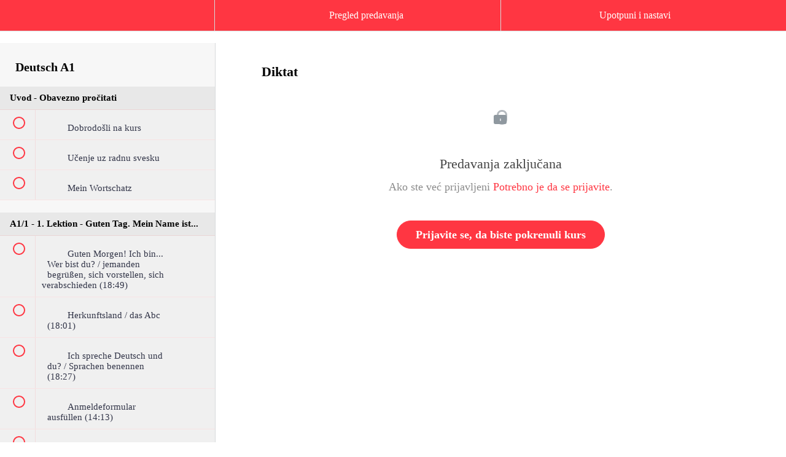

--- FILE ---
content_type: text/html; charset=utf-8
request_url: https://nanas-deutschkurs.de/courses/deutsch-a1/lectures/5020194
body_size: 37927
content:
<!DOCTYPE html>
<html>
<head>
    <link href='https://static-media.hotmart.com/NHStVDCtUm51UUXGJyyx5bO57e0=/32x32/https://uploads.teachablecdn.com/attachments/hvvOIGlNTPaenNcU5FDm_Logo_Teachable_Favicon.png' rel='icon' type='image/png'>

<link href='https://static-media.hotmart.com/r_ojlaWFGKq0yFaAG6qTcJMwVSE=/72x72/https://uploads.teachablecdn.com/attachments/hvvOIGlNTPaenNcU5FDm_Logo_Teachable_Favicon.png' rel='apple-touch-icon' type='image/png'>

<link href='https://static-media.hotmart.com/InlGpC0vHdNQke7jSaaU4yw4ZXA=/144x144/https://uploads.teachablecdn.com/attachments/hvvOIGlNTPaenNcU5FDm_Logo_Teachable_Favicon.png' rel='apple-touch-icon' type='image/png'>

<link href='https://static-media.hotmart.com/bAKlrKMvGVMsUFbpiPi_dA8vjk0=/320x345/https://uploads.teachablecdn.com/attachments/vcQ3hpjRaW39rojQW0AA_Design+ohne+Titel.png' rel='apple-touch-startup-image' type='image/png'>

<link href='https://static-media.hotmart.com/fNnegbY3dsl5nfazAkFu07E_bT4=/640x690/https://uploads.teachablecdn.com/attachments/vcQ3hpjRaW39rojQW0AA_Design+ohne+Titel.png' rel='apple-touch-startup-image' type='image/png'>

<meta name='apple-mobile-web-app-capable' content='yes' />
<meta charset="UTF-8">
<meta name="csrf-param" content="authenticity_token" />
<meta name="csrf-token" content="5U-aAPQM6OT-5f7ESfNCfww3a65eBhdBzDeCvZDnLcJN6oPSe9G2-DXE5Wdga6yR3Lk1KF1plnseevNkfqPMiA" />
<link rel="stylesheet" href="https://fedora.teachablecdn.com/assets/bootstrap-748e653be2be27c8e709ced95eab64a05c870fcc9544b56e33dfe1a9a539317d.css" data-turbolinks-track="true" /><link href="https://teachable-themeable.learning.teachable.com/themecss/production/base.css?_=c56959d8ddeb&amp;brand_course_heading=%23ffffff&amp;brand_heading=%231d1f2a&amp;brand_homepage_heading=%23FFFFFF&amp;brand_navbar_fixed_text=%23FFFFFF&amp;brand_navbar_text=%23ffffff&amp;brand_primary=%23FF3642&amp;brand_secondary=%23FF3642&amp;brand_text=%231d1f2a&amp;font=OpenSans&amp;logged_out_homepage_background_image_overlay=0.0&amp;logged_out_homepage_background_image_url=https%3A%2F%2Fuploads.teachablecdn.com%2Fattachments%2FvcQ3hpjRaW39rojQW0AA_Design%2Bohne%2BTitel.png" rel="stylesheet" data-turbolinks-track="true"></link>
<title>Diktat | Nauči njemački online</title>
<meta name="description" content="Spreman za svoju budućnost? Počni!">
<link rel="canonical" href="https://nanas-deutschkurs.de/courses/182661/lectures/5020194">
<meta property="og:description" content="Spreman za svoju budućnost? Počni!">
<meta property="og:image" content="https://uploads.teachablecdn.com/attachments/PgfdGOlHSxe0bFGi4mSg_1.png">
<meta property="og:title" content="Diktat">
<meta property="og:type" content="website">
<meta property="og:url" content="https://nanas-deutschkurs.de/courses/182661/lectures/5020194">
<meta name="brand_video_player_color" content="#EC4A4B">
<meta name="site_title" content="Nauči njemački online">
<style>.navbar-fedora.is-at-top.is-not-signed-in.is-homepage {
    background-color: #EC4A4B !important;
}
.navbar.hide-nav-background-color {
    background: none !important;
    border: 0;
}

.fa {
    font-family: FontAwesome !important;
}
   
.how > div {
    margin-bottom: 10px;
}

.how a, .how .fa {
    color: #EF4836 !important;
}

footer, footer a {
    color: white;
}

.navbar.is-scrolling {
    box-shadow: 0 5px 10px -4px rgba(46,46,46,0.8);
    -webkit-box-shadow: 0 5px 10px -4px rgba(46,46,46,0.8);
}

.navbar.hide-nav-background-color a.fedora-navbar-link, .navbar.hide-nav-background-color a.navbar-link {
    /*text-shadow: 1px 1px 2px rgba(0,0,0,0.5);
    -webkit-text-shadow: 1px 1px 2px rgba(0,0,0,0.5);*/
}

.navbar.is-at-top.hide-nav-background-color .navbar-brand.header-logo img {
    /*height: 80px !important;*/
}

.navbar.is-scrolling .navbar-brand.header-logo img,
.navbar.is-at-top .navbar-brand.header-logo img
{
    height: 54px !important;
}

/* Legacy V1 */
/*.navbar-brand.header-logo img {
    margin-top: 3px;
    padding: 5px;
    background: white;
    border-radius: 5px;
}*/

@media only screen and (min-width: 600px) {
    .homepage-hero h2.headline {
        margin-right: 250px;
    }
}

.course-header-container {
    text-align: left !important;
}
.course-subtitle {
    margin: initial !important;
}
.homepage-hero h2.headline {
    margin-top: -14px;
    margin-bottom: 14px;
    color: #1d1f2a;
    display: inline-block;
    padding: 14px;
}
.homepage-hero h3.subtitle {
    margin-top: 14px;
    margin-bottom: -14px;
    color: #1d1f2a;;
    display: inline-block;
    padding: 14px;
}
.homepage-hero a {
    margin-top: 14px;
}
.navbar-fedora.is-at-top.is-not-signed-in.is-blog {
    background-color: #FF3642 !important;
}
.homepage-hero.blog {
    padding-top: 160px;
    padding-bottom: 100px;
}
.homepage-hero.blog h2.headline > a {
    color: #1d1f2a;
}
.homepage-hero.blog h2.headline {
    display: block;
    text-align: left;
}
.homepage-hero.blog h3.subtitle {
    color: #1d1f2a;
    display: block;
    text-align: left;
}

.block.video_embed {
    /*background: rgba(46,46,46,1.0);*/
    background: #1d1f2a;
    color: white;
}

.block.video_embed h1, .block.video_embed h2, .block.video_embed h3, .block.video_embed h4 {
    color: white;
}

.block.video_embed > .row {
    margin: 0;
}

.course-listing .course-listing-extra-info .course-price {
    font-size: 24px;
}

@media (max-width: 475px) { 
    .course-listing .course-listing-extra-info .course-bundle {
        line-height: 40px;
    }
    .course-listing .course-listing-extra-info .course-price {
        line-height: 48px;
    }
}

@media (max-width: 991px) { 
    .course-listing .course-listing-extra-info .course-bundle {
        line-height: 40px;
    }
    .course-listing .course-listing-extra-info .course-price {
        /*line-height: 24px;*/
    }
}

.checkout-button-group .product-radio {
    visibility: visible;
}

.checkout-button-group:not(.active) .product-price {
    font-size: 18px;
}
.checkout-button-group.active .product-price {
    font-size: 24px;
}

img.course-box-image {
    -webkit-transition: all 1.5s ease; /* Safari and Chrome */
    -moz-transition: all 1.5s ease; /* Firefox */
    -o-transition: all 1.5s ease; /* IE 9 */
    -ms-transition: all 1.5s ease; /* Opera */
    transition: all 1.5s ease;
    max-width: 100%;
}
img.course-box-image:hover {
    -webkit-transform:scale(1.1); /* Safari and Chrome */
    -moz-transform:scale(1.1); /* Firefox */
    -ms-transform:scale(1.1); /* IE 9 */
    -o-transform:scale(1.1); /* Opera */
     transform:scale(1.1);
}

.purchase_tabs .fa-4x, .purchase_tabs .fa-text {
  vertical-align: middle;
}

.tab-pane.active form, .tab-pane.active .tab-pane-content {
    background: white;
    padding: 0 24px;
    border-left: 1px solid #ddd;
    border-right: 1px solid #ddd;
    border-bottom: 1px solid #ddd;
    border-radius: 4px;
}

.nav-tabs li.active > a {
    border-bottom: 1px solid transparent;
}

.nav-tabs li > a {
    border: 1px solid #ddd;
}

.purchase_tabs li:not(.active) a.payment_online {
  background-color: rgba(62, 69, 81, 0.1);
}

.purchase_tabs li:not(.active) a.payment_banktransfer {
  background-color: rgba(158, 158, 158, 0.7);
}
.purchase_tabs li.active a.payment_online, .purchase_tabs li.active a.payment_banktransfer {
  background-color: white;
}

.fa-cc-paypal {
  color: #3b7bbf;
}

div.product-radio {
    /*display: none !important;*/
    visibility: hidden;
}

.w-chrome {
    border-radius: 9px;
    -webkit-border-radius: 9px;
    -moz-border-radius: 9px;
}

.btn-xl {
    font-size: 20px;
}

.course-listing {
    border: 1px solid #1d1f2a;
    border-radius: 0;
}
.course-listing:hover {
    border: 1px solid #FF3642;
    box-shadow: rgba(255, 54, 66, 0.1) 0px 0.2rem 1.5rem 0px;
}
.course-box-image, .course-box-image:hover, .course-box-image:focus, .course-box-image:active {
    border-radius: 0 !important;
}

.dictation {
      padding: 24px;
      background-image: url(https://uploads.teachablecdn.com/attachments/qeSjvc7THGXFX7MYuvjK_notepad_bg.png);
      background-repeat: repeat-xy, repeat;
      -webkit-border-radius: 12px;
      border-radius: 12px;
    }
    
    .dictation .paper-text-wrapper .paper {
    	color: #FFF;
    	font-size: 20px;
      padding: 0 16px;
    }
    
    .dictation .paper-text-wrapper .paper-text {
      width: 100%;
    	overflow: hidden;
    	background-color: #FFF;
    	color: #222;
    	font-family: Courier, monospace;
    	font-weight: normal;
    	font-size: 24px;
    	resize: none;
    	line-height: 40px;
    	padding-left: 100px;
    	padding-right: 45px;
    	padding-top: 45px;
    	padding-bottom: 45px;
      
    	background-image:url(https://uploads.teachablecdn.com/attachments/bpQtdwsRpe62jti5m8A7_lines.png), url(https://uploads.teachablecdn.com/attachments/3G8FQzA7QTSBp6vErWgG_paper.png);
    	background-repeat: repeat-y, repeat;
    	-webkit-border-radius: 12px;
    	border-radius: 12px;
    	-webkit-box-shadow: 0px 2px 14px #000;
    	box-shadow: 0px 2px 14px #000;
    	border-top: 1px solid #FFF;
    	border-bottom: 1px solid #FFF;
      
        word-wrap: break-word;
        min-height: 160px;
    }
    
    .dictation .paper-text-wrapper {
    	height: auto;
    	margin-left: auto;
    	margin-right: auto;
    	margin-top: 24px;
    	margin-bottom: 100px;
      
      outline: none;
    	border: none;
    	margin: 0px;
    	padding: 0px;
    	font-family: Courier, monospace;
    }
    
.original-price {
    text-decoration: line-through;
}

.currency-symbol {
    font-size: 20px;
}

.color-green {    
    color: green;
}

.vcenter {
    display: inline-block;
    vertical-align: middle;
    float: none;
}

.lecture-content .lecture-attachment .attachment-block-wrapper.exercise {
  padding: 35px;
}

.lecture-content .lecture-attachment .attachment-block-wrapper.exercise .attachment-block-label {
    /*margin-top: 0;
    margin-left: 0;*/
    display: none;
}

.secondary-color {
    color: #F4C95D;
}
.secondary-background {
    background-color: #F4C95D;
}
.btn-secondary[disabled] {
    cursor: not-allowed;
    filter: alpha(opacity=65);
    opacity: .65;
    -webkit-box-shadow: none;
    box-shadow: none;
}

.white-color {
    color: white;
}
/* hide quiz icons and correct/incorrect label */
.quiz-answer-icon, span[aria-live="polite"] {
    display: none !important;
    visibility: hidden !important;
    opacity: 0 !important;
}

.lecture-text-container {
    padding: 15px;
}

.bg-dark {
      padding: 8px 12px 0;
      background-image: url(https://uploads.teachablecdn.com/attachments/qeSjvc7THGXFX7MYuvjK_notepad_bg.png);
      background-repeat: repeat-xy, repeat;
      -webkit-border-radius: 12px;
      border-radius: 12px;
    }
    
    .bg-dark .audioloader__placeholder {
        background: transparent;
        color: #FFF;
    }
    
    .dictation {
      padding: 24px;
      background-image: url(https://uploads.teachablecdn.com/attachments/qeSjvc7THGXFX7MYuvjK_notepad_bg.png);
      background-repeat: repeat-xy, repeat;
      -webkit-border-radius: 12px;
      border-radius: 12px;
    }
    
    .dictation .paper-text-wrapper .paper {
    	color: #FFF;
    	font-size: 20px;
      padding: 0 16px;
    }
    
    .dictation .paper-text-wrapper .paper-text {
      width: 100%;
    	overflow: hidden;
    	background-color: #FFF;
    	color: #222;
    	font-family: Courier, monospace;
    	font-weight: normal;
    	font-size: 24px;
    	resize: none;
    	line-height: 40px;
    	padding-left: 100px;
    	padding-right: 45px;
    	padding-top: 45px;
    	padding-bottom: 45px;
      
    	background-image:url(https://uploads.teachablecdn.com/attachments/bpQtdwsRpe62jti5m8A7_lines.png), url(https://uploads.teachablecdn.com/attachments/3G8FQzA7QTSBp6vErWgG_paper.png);
    	background-repeat: repeat-y, repeat;
    	-webkit-border-radius: 12px;
    	border-radius: 12px;
    	-webkit-box-shadow: 0px 2px 14px #000;
    	box-shadow: 0px 2px 14px #000;
    	border-top: 1px solid #FFF;
    	border-bottom: 1px solid #FFF;
      
        word-wrap: break-word;
        min-height: 160px;
    }
    
    .dictation .paper-text-wrapper {
    	height: auto;
    	margin-left: auto;
    	margin-right: auto;
    	margin-top: 24px;
    	margin-bottom: 100px;
      
      outline: none;
    	border: none;
    	margin: 0px;
    	padding: 0px;
    	font-family: Courier, monospace;
    }
    
/* Course Lecture */
.course-section ul.section-list .section-item.completed .status-icon {
    background-color: #05B330 !important;
}

footer .social-icon{
    text-align:left;
    padding:0px;
    margin:0px;
}
footer .social-icon a{
    display:inline-block;
    color:#fff;
    font-size:25px;
    padding:5px;
}

footer .payment{
    margin:0px;
    padding:0px;
    list-style-type:none;
}
footer .payment li{
    list-style-type:none;
}
footer .payment li a {
    text-decoration: none;
    display: inline-block;
    color: #fff;
    float: left;
    font-size: 25px;
    padding: 10px 10px;
}

footer p.small {
    font-size: 100%;
}

@media screen and (max-width: 767px) {
    .checkout-button-group img {
        display: inline-block;
    }
    
    .lecture-content.course-mainbar {
      padding: 16px 16px !important;
    }
}

/* Page 2.0 Changes */
.block__pricing__plan__description p img, .block__pricing__plan__subtitle p img {
  width: inherit;
  display: initial;
}

.base-button.success-button {
  color: #fff;
  background-color: #5cb85c;
  border-color: #4cae4c;
}
.base-button.success-button:hover, .base-button.success-button:active {
  color: #fff;
  background-color: #449d44;
  border-color: #398439;
}

/*
.course-block.block.pricing_v3 > .container {
  padding-bottom: 0;
}
.block__pricing__container {
  padding-left: 15px;
  padding-right: 15px;
  border-left: 1px solid #efefef;
  border-right: 1px solid #efefef;
}
.block__pricing__plans .block__pricing__plan {
    background: #F7F7F7;
    padding: 15px;
}
*/
.muted-text {
  color: #777;
}
.align-center {
  text-align: center;
}

@media only screen and (max-width: 600px) {
    .pe-pro-seal {
        margin: 8px;
        bottom: 90px !important;
    }
}</style>
<script src='//fast.wistia.com/assets/external/E-v1.js'></script>
<script src='https://www.recaptcha.net/recaptcha/api.js' async defer></script>


      <meta name="asset_host" content="https://fedora.teachablecdn.com">
     <script>
  (function () {
    const origCreateElement = Document.prototype.createElement;
    Document.prototype.createElement = function () {
      const el = origCreateElement.apply(this, arguments);
      if (arguments[0].toLowerCase() === "video") {
        const observer = new MutationObserver(() => {
          if (
            el.src &&
            el.src.startsWith("data:video") &&
            el.autoplay &&
            el.style.display === "none"
          ) {
            el.removeAttribute("autoplay");
            el.autoplay = false;
            el.style.display = "none";
            observer.disconnect();
          }
        });
        observer.observe(el, {
          attributes: true,
          attributeFilter: ["src", "autoplay", "style"],
        });
      }
      return el;
    };
  })();
</script>
<script src="https://fedora.teachablecdn.com/packs/student-globals--1463f1f1bdf1bb9a431c.js"></script><script src="https://fedora.teachablecdn.com/packs/student-legacy--38db0977d3748059802d.js"></script><script src="https://fedora.teachablecdn.com/packs/student--e4ea9b8f25228072afe8.js"></script>

<meta name="facebook-domain-verification" content="mvq81gwmo2m2l9r4ez3nhg9nsuvd32" />
<script type="text/javascript" data-cmp-vendor="c59673">
console.log("discou data");
window.discountAcive       = true; // startCoupon([Date]);
window.countdownStartFrom  = new Date('2025/12/23 12:00:00 am GMT+0100');
window.countdownValidUntil = new Date('2026/02/03 00:00:00 am GMT+0100');
window.couponCode          = 'WINTER25';
window.discountValue       = 25;
// OPTIONAL, change the values to customize the coupon
window.discountTitle        =  'WINTER SALE' || 'POPUST';
window.discountDescription  = 'Uložite u svoje znanje te budite jedan korak bliži ka ostvarenju svojih ciljeva i snova.';
window.discountBackground   = 'https://uploads.teachablecdn.com/attachments/20c218ff716544bca51bd45aa9896d85.png' || null;
window.discountBgContent    =  '#5EB8E9' || 'rgba(209, 66, 66, 1)' || null;
window.discountTextColor    = '#fff';
window.discountHeaderColor  = '#FFF';
window.discountHeaderShadow = '1px 1px 1px #eee';
window.discountBorderRadius = '32px';
window.discountShowTimer    = false;

// affiliate code
var url    = window.location.href;
var urlObj = new URL(url);
var params = new URLSearchParams(urlObj.search);
if (params.has('affcode')) {
  var affcodeValue = params.get('affcode');
  var expireDays   = 60;
  
  // calculate expires date
  var expires = new Date();
  expires.setTime(expires.getTime() + (expireDays * 24 * 60 * 60 * 1000));
  var expiresStr = expires.toUTCString();
  
  // set new cookie
  //var domain = urlObj.hostname.startsWith('www.') ? urlObj.hostname.substring(4) : urlObj.hostname;
  var domain = window.location.host;
  // set new affiliate cookie
  var cookieValue = `aff_code=${affcodeValue}; path=/; domain=.${domain}; expires=${expiresStr}; secure;`;

  // Cookie setzen
  document.cookie = cookieValue;
}
</script>

<!-- Meta Pixel Code -->
<script>
!function(f,b,e,v,n,t,s)
{if(f.fbq)return;n=f.fbq=function(){n.callMethod?
n.callMethod.apply(n,arguments):n.queue.push(arguments)};
if(!f._fbq)f._fbq=n;n.push=n;n.loaded=!0;n.version='2.0';
n.queue=[];t=b.createElement(e);t.async=!0;
t.src=v;s=b.getElementsByTagName(e)[0];
s.parentNode.insertBefore(t,s)}(window, document,'script',
'https://connect.facebook.net/en_US/fbevents.js');
fbq('init', '1378541015562673');
fbq('track', 'PageView');
</script>
<noscript><img height="1" width="1" style="display:none"
src="https://www.facebook.com/tr?id=1389067522404347&ev=PageView&noscript=1"
/></noscript>
<!-- End Meta Pixel Code -->

<!-- Global site tag (gtag.js) - Google Analytics -->
<script async src="https://www.googletagmanager.com/gtag/js?id=UA-99912227-1"></script>
<script>
  window.dataLayer = window.dataLayer || [];
  function gtag(){dataLayer.push(arguments);}
  gtag('js', new Date());

  gtag('config', 'UA-99912227-1', { 'anonymize_ip': true });
  gtag('config', 'AW-1013230432', { 'anonymize_ip': true });
  gtag('config', 'AW-10948821198', { 'anonymize_ip': true });
  
  gtag('consent', 'default', {
    'ad_user_data': 'granted',
    'ad_personalization': 'granted',
    'ad_storage': 'granted',
    'analytics_storage': 'granted'
  });
  
</script>

<script src="https://cdnjs.cloudflare.com/ajax/libs/iframe-resizer/4.2.9/iframeResizer.min.js" integrity="sha256-I8J1+En2L9RRMC9nNz2CB0mOBZREXlPHV53Prl65OP0=" crossorigin="anonymous"></script>

<script>
$(document).ready(function() {
    $('a[data-ss-lecture-id]').on('click', function() {
        getFedoraData().lectureId = $(this).data('ssLectureId');
    });
});
</script>

<script>
!function (w, d, t) {
  w.TiktokAnalyticsObject=t;var ttq=w[t]=w[t]||[];ttq.methods=["page","track","identify","instances","debug","on","off","once","ready","alias","group","enableCookie","disableCookie"],ttq.setAndDefer=function(t,e){t[e]=function(){t.push([e].concat(Array.prototype.slice.call(arguments,0)))}};for(var i=0;i<ttq.methods.length;i++)ttq.setAndDefer(ttq,ttq.methods[i]);ttq.instance=function(t){for(var e=ttq._i[t]||[],n=0;n<ttq.methods.length;n++)ttq.setAndDefer(e,ttq.methods[n]);return e},ttq.load=function(e,n){var i="https://analytics.tiktok.com/i18n/pixel/events.js";ttq._i=ttq._i||{},ttq._i[e]=[],ttq._i[e]._u=i,ttq._t=ttq._t||{},ttq._t[e]=+new Date,ttq._o=ttq._o||{},ttq._o[e]=n||{};var o=document.createElement("script");o.type="text/javascript",o.async=!0,o.src=i+"?sdkid="+e+"&lib="+t;var a=document.getElementsByTagName("script")[0];a.parentNode.insertBefore(o,a)};

  ttq.load('C8TQS823RRRFDD69VL70');
  ttq.page();
}(window, document, 'ttq');
</script>

<!-- Google Tag Manager -->
<script>(function(w,d,s,l,i){w[l]=w[l]||[];w[l].push({'gtm.start':
new Date().getTime(),event:'gtm.js'});var f=d.getElementsByTagName(s)[0],
j=d.createElement(s),dl=l!='dataLayer'?'&l='+l:'';j.async=true;j.src=
'https://www.googletagmanager.com/gtm.js?id='+i+dl;f.parentNode.insertBefore(j,f);
})(window,document,'script','dataLayer','GTM-TF9BJPP');</script>
<!-- End Google Tag Manager -->

<!-- Hotjar Tracking Code for https://nanas-deutschkurs.de -->
<script>
    (function(h,o,t,j,a,r){
        h.hj=h.hj||function(){(h.hj.q=h.hj.q||[]).push(arguments)};
        h._hjSettings={hjid:5136263,hjsv:6};
        a=o.getElementsByTagName('head')[0];
        r=o.createElement('script');r.async=1;
        r.src=t+h._hjSettings.hjid+j+h._hjSettings.hjsv;
        a.appendChild(r);
    })(window,document,'https://static.hotjar.com/c/hotjar-','.js?sv=');
</script>

<!-- Matomo -->
<script>
  var _paq = window._paq = window._paq || [];
  /* tracker methods like "setCustomDimension" should be called before "trackPageView" */
  _paq.push(['trackPageView']);
  _paq.push(['enableLinkTracking']);
  (function() {
    var u="//insights.nanas-deutschkurs.de/";
    _paq.push(['setTrackerUrl', u+'matomo.php']);
    _paq.push(['setSiteId', '1']);
    var d=document, g=d.createElement('script'), s=d.getElementsByTagName('script')[0];
    g.async=true; g.src=u+'matomo.js'; s.parentNode.insertBefore(g,s);
  })();
</script>
<!-- End Matomo Code -->
<meta name="google-site-verification" content="_xCt_bBdLBxLDuOIEqywI00MT6EVoPnMJF5pAWipDrc" />
<meta name="google-site-verification" content="B28yw4nNUdUJLVaw7C2svGbVoeVCrox2H5G_cHdWtVM" />
<meta name="google-site-verification" content="LW91XjpduCbCR1CuP8OeSJiDNr7-HGzihtAw5e-xFjo" />
<meta name="google-site-verification" content="gZ9pUWaljZgelN-vBBwvw-WWgHqMA45LcLoM3Zz8E6A" />

<script>
$(document).ready(function() {
    $('a.btn-primary-sign-up').on('click', function(e) {
        e.preventDefault();
        e.stopPropagation();
        window.open($(e.target).attr('href'), '_self', false);
        return false;
    });
});
</script>

<!-- Google tag (gtag.js) -->
<script async src="https://www.googletagmanager.com/gtag/js?id=G-SL8LSCXHSV"></script>
<script>
  window.dataLayer = window.dataLayer || [];
  function gtag(){dataLayer.push(arguments);}
  gtag('js', new Date());

  gtag('config', 'G-SL8LSCXHSV', {
    'user_id': '',
    'school_id': '130351',
    'school_domain': 'nanas-deutschkurs.de'
  });
</script>

<meta id='iris-url' data-iris-url=https://eventable.internal.teachable.com />
<link href="/blog/rss" rel="alternate" title="RSS Feed" type="application/rss+xml" />
<meta http-equiv="X-UA-Compatible" content="IE=edge">
<script type="text/javascript">window.NREUM||(NREUM={});NREUM.info={"beacon":"bam.nr-data.net","errorBeacon":"bam.nr-data.net","licenseKey":"NRBR-08e3a2ada38dc55a529","applicationID":"1065060701","transactionName":"dAxdTUFZXVQEQh0JAFQXRktWRR5LCV9F","queueTime":0,"applicationTime":239,"agent":""}</script>
<script type="text/javascript">(window.NREUM||(NREUM={})).init={privacy:{cookies_enabled:true},ajax:{deny_list:["bam.nr-data.net"]},feature_flags:["soft_nav"],distributed_tracing:{enabled:true}};(window.NREUM||(NREUM={})).loader_config={agentID:"1103368432",accountID:"4102727",trustKey:"27503",xpid:"UAcHU1FRDxABVFdXBwcHUVQA",licenseKey:"NRBR-08e3a2ada38dc55a529",applicationID:"1065060701",browserID:"1103368432"};;/*! For license information please see nr-loader-spa-1.308.0.min.js.LICENSE.txt */
(()=>{var e,t,r={384:(e,t,r)=>{"use strict";r.d(t,{NT:()=>a,US:()=>u,Zm:()=>o,bQ:()=>d,dV:()=>c,pV:()=>l});var n=r(6154),i=r(1863),s=r(1910);const a={beacon:"bam.nr-data.net",errorBeacon:"bam.nr-data.net"};function o(){return n.gm.NREUM||(n.gm.NREUM={}),void 0===n.gm.newrelic&&(n.gm.newrelic=n.gm.NREUM),n.gm.NREUM}function c(){let e=o();return e.o||(e.o={ST:n.gm.setTimeout,SI:n.gm.setImmediate||n.gm.setInterval,CT:n.gm.clearTimeout,XHR:n.gm.XMLHttpRequest,REQ:n.gm.Request,EV:n.gm.Event,PR:n.gm.Promise,MO:n.gm.MutationObserver,FETCH:n.gm.fetch,WS:n.gm.WebSocket},(0,s.i)(...Object.values(e.o))),e}function d(e,t){let r=o();r.initializedAgents??={},t.initializedAt={ms:(0,i.t)(),date:new Date},r.initializedAgents[e]=t}function u(e,t){o()[e]=t}function l(){return function(){let e=o();const t=e.info||{};e.info={beacon:a.beacon,errorBeacon:a.errorBeacon,...t}}(),function(){let e=o();const t=e.init||{};e.init={...t}}(),c(),function(){let e=o();const t=e.loader_config||{};e.loader_config={...t}}(),o()}},782:(e,t,r)=>{"use strict";r.d(t,{T:()=>n});const n=r(860).K7.pageViewTiming},860:(e,t,r)=>{"use strict";r.d(t,{$J:()=>u,K7:()=>c,P3:()=>d,XX:()=>i,Yy:()=>o,df:()=>s,qY:()=>n,v4:()=>a});const n="events",i="jserrors",s="browser/blobs",a="rum",o="browser/logs",c={ajax:"ajax",genericEvents:"generic_events",jserrors:i,logging:"logging",metrics:"metrics",pageAction:"page_action",pageViewEvent:"page_view_event",pageViewTiming:"page_view_timing",sessionReplay:"session_replay",sessionTrace:"session_trace",softNav:"soft_navigations",spa:"spa"},d={[c.pageViewEvent]:1,[c.pageViewTiming]:2,[c.metrics]:3,[c.jserrors]:4,[c.spa]:5,[c.ajax]:6,[c.sessionTrace]:7,[c.softNav]:8,[c.sessionReplay]:9,[c.logging]:10,[c.genericEvents]:11},u={[c.pageViewEvent]:a,[c.pageViewTiming]:n,[c.ajax]:n,[c.spa]:n,[c.softNav]:n,[c.metrics]:i,[c.jserrors]:i,[c.sessionTrace]:s,[c.sessionReplay]:s,[c.logging]:o,[c.genericEvents]:"ins"}},944:(e,t,r)=>{"use strict";r.d(t,{R:()=>i});var n=r(3241);function i(e,t){"function"==typeof console.debug&&(console.debug("New Relic Warning: https://github.com/newrelic/newrelic-browser-agent/blob/main/docs/warning-codes.md#".concat(e),t),(0,n.W)({agentIdentifier:null,drained:null,type:"data",name:"warn",feature:"warn",data:{code:e,secondary:t}}))}},993:(e,t,r)=>{"use strict";r.d(t,{A$:()=>s,ET:()=>a,TZ:()=>o,p_:()=>i});var n=r(860);const i={ERROR:"ERROR",WARN:"WARN",INFO:"INFO",DEBUG:"DEBUG",TRACE:"TRACE"},s={OFF:0,ERROR:1,WARN:2,INFO:3,DEBUG:4,TRACE:5},a="log",o=n.K7.logging},1541:(e,t,r)=>{"use strict";r.d(t,{U:()=>i,f:()=>n});const n={MFE:"MFE",BA:"BA"};function i(e,t){if(2!==t?.harvestEndpointVersion)return{};const r=t.agentRef.runtime.appMetadata.agents[0].entityGuid;return e?{"source.id":e.id,"source.name":e.name,"source.type":e.type,"parent.id":e.parent?.id||r,"parent.type":e.parent?.type||n.BA}:{"entity.guid":r,appId:t.agentRef.info.applicationID}}},1687:(e,t,r)=>{"use strict";r.d(t,{Ak:()=>d,Ze:()=>h,x3:()=>u});var n=r(3241),i=r(7836),s=r(3606),a=r(860),o=r(2646);const c={};function d(e,t){const r={staged:!1,priority:a.P3[t]||0};l(e),c[e].get(t)||c[e].set(t,r)}function u(e,t){e&&c[e]&&(c[e].get(t)&&c[e].delete(t),p(e,t,!1),c[e].size&&f(e))}function l(e){if(!e)throw new Error("agentIdentifier required");c[e]||(c[e]=new Map)}function h(e="",t="feature",r=!1){if(l(e),!e||!c[e].get(t)||r)return p(e,t);c[e].get(t).staged=!0,f(e)}function f(e){const t=Array.from(c[e]);t.every(([e,t])=>t.staged)&&(t.sort((e,t)=>e[1].priority-t[1].priority),t.forEach(([t])=>{c[e].delete(t),p(e,t)}))}function p(e,t,r=!0){const a=e?i.ee.get(e):i.ee,c=s.i.handlers;if(!a.aborted&&a.backlog&&c){if((0,n.W)({agentIdentifier:e,type:"lifecycle",name:"drain",feature:t}),r){const e=a.backlog[t],r=c[t];if(r){for(let t=0;e&&t<e.length;++t)g(e[t],r);Object.entries(r).forEach(([e,t])=>{Object.values(t||{}).forEach(t=>{t[0]?.on&&t[0]?.context()instanceof o.y&&t[0].on(e,t[1])})})}}a.isolatedBacklog||delete c[t],a.backlog[t]=null,a.emit("drain-"+t,[])}}function g(e,t){var r=e[1];Object.values(t[r]||{}).forEach(t=>{var r=e[0];if(t[0]===r){var n=t[1],i=e[3],s=e[2];n.apply(i,s)}})}},1738:(e,t,r)=>{"use strict";r.d(t,{U:()=>f,Y:()=>h});var n=r(3241),i=r(9908),s=r(1863),a=r(944),o=r(5701),c=r(3969),d=r(8362),u=r(860),l=r(4261);function h(e,t,r,s){const h=s||r;!h||h[e]&&h[e]!==d.d.prototype[e]||(h[e]=function(){(0,i.p)(c.xV,["API/"+e+"/called"],void 0,u.K7.metrics,r.ee),(0,n.W)({agentIdentifier:r.agentIdentifier,drained:!!o.B?.[r.agentIdentifier],type:"data",name:"api",feature:l.Pl+e,data:{}});try{return t.apply(this,arguments)}catch(e){(0,a.R)(23,e)}})}function f(e,t,r,n,a){const o=e.info;null===r?delete o.jsAttributes[t]:o.jsAttributes[t]=r,(a||null===r)&&(0,i.p)(l.Pl+n,[(0,s.t)(),t,r],void 0,"session",e.ee)}},1741:(e,t,r)=>{"use strict";r.d(t,{W:()=>s});var n=r(944),i=r(4261);class s{#e(e,...t){if(this[e]!==s.prototype[e])return this[e](...t);(0,n.R)(35,e)}addPageAction(e,t){return this.#e(i.hG,e,t)}register(e){return this.#e(i.eY,e)}recordCustomEvent(e,t){return this.#e(i.fF,e,t)}setPageViewName(e,t){return this.#e(i.Fw,e,t)}setCustomAttribute(e,t,r){return this.#e(i.cD,e,t,r)}noticeError(e,t){return this.#e(i.o5,e,t)}setUserId(e,t=!1){return this.#e(i.Dl,e,t)}setApplicationVersion(e){return this.#e(i.nb,e)}setErrorHandler(e){return this.#e(i.bt,e)}addRelease(e,t){return this.#e(i.k6,e,t)}log(e,t){return this.#e(i.$9,e,t)}start(){return this.#e(i.d3)}finished(e){return this.#e(i.BL,e)}recordReplay(){return this.#e(i.CH)}pauseReplay(){return this.#e(i.Tb)}addToTrace(e){return this.#e(i.U2,e)}setCurrentRouteName(e){return this.#e(i.PA,e)}interaction(e){return this.#e(i.dT,e)}wrapLogger(e,t,r){return this.#e(i.Wb,e,t,r)}measure(e,t){return this.#e(i.V1,e,t)}consent(e){return this.#e(i.Pv,e)}}},1863:(e,t,r)=>{"use strict";function n(){return Math.floor(performance.now())}r.d(t,{t:()=>n})},1910:(e,t,r)=>{"use strict";r.d(t,{i:()=>s});var n=r(944);const i=new Map;function s(...e){return e.every(e=>{if(i.has(e))return i.get(e);const t="function"==typeof e?e.toString():"",r=t.includes("[native code]"),s=t.includes("nrWrapper");return r||s||(0,n.R)(64,e?.name||t),i.set(e,r),r})}},2555:(e,t,r)=>{"use strict";r.d(t,{D:()=>o,f:()=>a});var n=r(384),i=r(8122);const s={beacon:n.NT.beacon,errorBeacon:n.NT.errorBeacon,licenseKey:void 0,applicationID:void 0,sa:void 0,queueTime:void 0,applicationTime:void 0,ttGuid:void 0,user:void 0,account:void 0,product:void 0,extra:void 0,jsAttributes:{},userAttributes:void 0,atts:void 0,transactionName:void 0,tNamePlain:void 0};function a(e){try{return!!e.licenseKey&&!!e.errorBeacon&&!!e.applicationID}catch(e){return!1}}const o=e=>(0,i.a)(e,s)},2614:(e,t,r)=>{"use strict";r.d(t,{BB:()=>a,H3:()=>n,g:()=>d,iL:()=>c,tS:()=>o,uh:()=>i,wk:()=>s});const n="NRBA",i="SESSION",s=144e5,a=18e5,o={STARTED:"session-started",PAUSE:"session-pause",RESET:"session-reset",RESUME:"session-resume",UPDATE:"session-update"},c={SAME_TAB:"same-tab",CROSS_TAB:"cross-tab"},d={OFF:0,FULL:1,ERROR:2}},2646:(e,t,r)=>{"use strict";r.d(t,{y:()=>n});class n{constructor(e){this.contextId=e}}},2843:(e,t,r)=>{"use strict";r.d(t,{G:()=>s,u:()=>i});var n=r(3878);function i(e,t=!1,r,i){(0,n.DD)("visibilitychange",function(){if(t)return void("hidden"===document.visibilityState&&e());e(document.visibilityState)},r,i)}function s(e,t,r){(0,n.sp)("pagehide",e,t,r)}},3241:(e,t,r)=>{"use strict";r.d(t,{W:()=>s});var n=r(6154);const i="newrelic";function s(e={}){try{n.gm.dispatchEvent(new CustomEvent(i,{detail:e}))}catch(e){}}},3304:(e,t,r)=>{"use strict";r.d(t,{A:()=>s});var n=r(7836);const i=()=>{const e=new WeakSet;return(t,r)=>{if("object"==typeof r&&null!==r){if(e.has(r))return;e.add(r)}return r}};function s(e){try{return JSON.stringify(e,i())??""}catch(e){try{n.ee.emit("internal-error",[e])}catch(e){}return""}}},3333:(e,t,r)=>{"use strict";r.d(t,{$v:()=>u,TZ:()=>n,Xh:()=>c,Zp:()=>i,kd:()=>d,mq:()=>o,nf:()=>a,qN:()=>s});const n=r(860).K7.genericEvents,i=["auxclick","click","copy","keydown","paste","scrollend"],s=["focus","blur"],a=4,o=1e3,c=2e3,d=["PageAction","UserAction","BrowserPerformance"],u={RESOURCES:"experimental.resources",REGISTER:"register"}},3434:(e,t,r)=>{"use strict";r.d(t,{Jt:()=>s,YM:()=>d});var n=r(7836),i=r(5607);const s="nr@original:".concat(i.W),a=50;var o=Object.prototype.hasOwnProperty,c=!1;function d(e,t){return e||(e=n.ee),r.inPlace=function(e,t,n,i,s){n||(n="");const a="-"===n.charAt(0);for(let o=0;o<t.length;o++){const c=t[o],d=e[c];l(d)||(e[c]=r(d,a?c+n:n,i,c,s))}},r.flag=s,r;function r(t,r,n,c,d){return l(t)?t:(r||(r=""),nrWrapper[s]=t,function(e,t,r){if(Object.defineProperty&&Object.keys)try{return Object.keys(e).forEach(function(r){Object.defineProperty(t,r,{get:function(){return e[r]},set:function(t){return e[r]=t,t}})}),t}catch(e){u([e],r)}for(var n in e)o.call(e,n)&&(t[n]=e[n])}(t,nrWrapper,e),nrWrapper);function nrWrapper(){var s,o,l,h;let f;try{o=this,s=[...arguments],l="function"==typeof n?n(s,o):n||{}}catch(t){u([t,"",[s,o,c],l],e)}i(r+"start",[s,o,c],l,d);const p=performance.now();let g;try{return h=t.apply(o,s),g=performance.now(),h}catch(e){throw g=performance.now(),i(r+"err",[s,o,e],l,d),f=e,f}finally{const e=g-p,t={start:p,end:g,duration:e,isLongTask:e>=a,methodName:c,thrownError:f};t.isLongTask&&i("long-task",[t,o],l,d),i(r+"end",[s,o,h],l,d)}}}function i(r,n,i,s){if(!c||t){var a=c;c=!0;try{e.emit(r,n,i,t,s)}catch(t){u([t,r,n,i],e)}c=a}}}function u(e,t){t||(t=n.ee);try{t.emit("internal-error",e)}catch(e){}}function l(e){return!(e&&"function"==typeof e&&e.apply&&!e[s])}},3606:(e,t,r)=>{"use strict";r.d(t,{i:()=>s});var n=r(9908);s.on=a;var i=s.handlers={};function s(e,t,r,s){a(s||n.d,i,e,t,r)}function a(e,t,r,i,s){s||(s="feature"),e||(e=n.d);var a=t[s]=t[s]||{};(a[r]=a[r]||[]).push([e,i])}},3738:(e,t,r)=>{"use strict";r.d(t,{He:()=>i,Kp:()=>o,Lc:()=>d,Rz:()=>u,TZ:()=>n,bD:()=>s,d3:()=>a,jx:()=>l,sl:()=>h,uP:()=>c});const n=r(860).K7.sessionTrace,i="bstResource",s="resource",a="-start",o="-end",c="fn"+a,d="fn"+o,u="pushState",l=1e3,h=3e4},3785:(e,t,r)=>{"use strict";r.d(t,{R:()=>c,b:()=>d});var n=r(9908),i=r(1863),s=r(860),a=r(3969),o=r(993);function c(e,t,r={},c=o.p_.INFO,d=!0,u,l=(0,i.t)()){(0,n.p)(a.xV,["API/logging/".concat(c.toLowerCase(),"/called")],void 0,s.K7.metrics,e),(0,n.p)(o.ET,[l,t,r,c,d,u],void 0,s.K7.logging,e)}function d(e){return"string"==typeof e&&Object.values(o.p_).some(t=>t===e.toUpperCase().trim())}},3878:(e,t,r)=>{"use strict";function n(e,t){return{capture:e,passive:!1,signal:t}}function i(e,t,r=!1,i){window.addEventListener(e,t,n(r,i))}function s(e,t,r=!1,i){document.addEventListener(e,t,n(r,i))}r.d(t,{DD:()=>s,jT:()=>n,sp:()=>i})},3962:(e,t,r)=>{"use strict";r.d(t,{AM:()=>a,O2:()=>l,OV:()=>s,Qu:()=>h,TZ:()=>c,ih:()=>f,pP:()=>o,t1:()=>u,tC:()=>i,wD:()=>d});var n=r(860);const i=["click","keydown","submit"],s="popstate",a="api",o="initialPageLoad",c=n.K7.softNav,d=5e3,u=500,l={INITIAL_PAGE_LOAD:"",ROUTE_CHANGE:1,UNSPECIFIED:2},h={INTERACTION:1,AJAX:2,CUSTOM_END:3,CUSTOM_TRACER:4},f={IP:"in progress",PF:"pending finish",FIN:"finished",CAN:"cancelled"}},3969:(e,t,r)=>{"use strict";r.d(t,{TZ:()=>n,XG:()=>o,rs:()=>i,xV:()=>a,z_:()=>s});const n=r(860).K7.metrics,i="sm",s="cm",a="storeSupportabilityMetrics",o="storeEventMetrics"},4234:(e,t,r)=>{"use strict";r.d(t,{W:()=>s});var n=r(7836),i=r(1687);class s{constructor(e,t){this.agentIdentifier=e,this.ee=n.ee.get(e),this.featureName=t,this.blocked=!1}deregisterDrain(){(0,i.x3)(this.agentIdentifier,this.featureName)}}},4261:(e,t,r)=>{"use strict";r.d(t,{$9:()=>u,BL:()=>c,CH:()=>p,Dl:()=>R,Fw:()=>w,PA:()=>v,Pl:()=>n,Pv:()=>A,Tb:()=>h,U2:()=>a,V1:()=>E,Wb:()=>T,bt:()=>y,cD:()=>b,d3:()=>x,dT:()=>d,eY:()=>g,fF:()=>f,hG:()=>s,hw:()=>i,k6:()=>o,nb:()=>m,o5:()=>l});const n="api-",i=n+"ixn-",s="addPageAction",a="addToTrace",o="addRelease",c="finished",d="interaction",u="log",l="noticeError",h="pauseReplay",f="recordCustomEvent",p="recordReplay",g="register",m="setApplicationVersion",v="setCurrentRouteName",b="setCustomAttribute",y="setErrorHandler",w="setPageViewName",R="setUserId",x="start",T="wrapLogger",E="measure",A="consent"},5205:(e,t,r)=>{"use strict";r.d(t,{j:()=>S});var n=r(384),i=r(1741);var s=r(2555),a=r(3333);const o=e=>{if(!e||"string"!=typeof e)return!1;try{document.createDocumentFragment().querySelector(e)}catch{return!1}return!0};var c=r(2614),d=r(944),u=r(8122);const l="[data-nr-mask]",h=e=>(0,u.a)(e,(()=>{const e={feature_flags:[],experimental:{allow_registered_children:!1,resources:!1},mask_selector:"*",block_selector:"[data-nr-block]",mask_input_options:{color:!1,date:!1,"datetime-local":!1,email:!1,month:!1,number:!1,range:!1,search:!1,tel:!1,text:!1,time:!1,url:!1,week:!1,textarea:!1,select:!1,password:!0}};return{ajax:{deny_list:void 0,block_internal:!0,enabled:!0,autoStart:!0},api:{get allow_registered_children(){return e.feature_flags.includes(a.$v.REGISTER)||e.experimental.allow_registered_children},set allow_registered_children(t){e.experimental.allow_registered_children=t},duplicate_registered_data:!1},browser_consent_mode:{enabled:!1},distributed_tracing:{enabled:void 0,exclude_newrelic_header:void 0,cors_use_newrelic_header:void 0,cors_use_tracecontext_headers:void 0,allowed_origins:void 0},get feature_flags(){return e.feature_flags},set feature_flags(t){e.feature_flags=t},generic_events:{enabled:!0,autoStart:!0},harvest:{interval:30},jserrors:{enabled:!0,autoStart:!0},logging:{enabled:!0,autoStart:!0},metrics:{enabled:!0,autoStart:!0},obfuscate:void 0,page_action:{enabled:!0},page_view_event:{enabled:!0,autoStart:!0},page_view_timing:{enabled:!0,autoStart:!0},performance:{capture_marks:!1,capture_measures:!1,capture_detail:!0,resources:{get enabled(){return e.feature_flags.includes(a.$v.RESOURCES)||e.experimental.resources},set enabled(t){e.experimental.resources=t},asset_types:[],first_party_domains:[],ignore_newrelic:!0}},privacy:{cookies_enabled:!0},proxy:{assets:void 0,beacon:void 0},session:{expiresMs:c.wk,inactiveMs:c.BB},session_replay:{autoStart:!0,enabled:!1,preload:!1,sampling_rate:10,error_sampling_rate:100,collect_fonts:!1,inline_images:!1,fix_stylesheets:!0,mask_all_inputs:!0,get mask_text_selector(){return e.mask_selector},set mask_text_selector(t){o(t)?e.mask_selector="".concat(t,",").concat(l):""===t||null===t?e.mask_selector=l:(0,d.R)(5,t)},get block_class(){return"nr-block"},get ignore_class(){return"nr-ignore"},get mask_text_class(){return"nr-mask"},get block_selector(){return e.block_selector},set block_selector(t){o(t)?e.block_selector+=",".concat(t):""!==t&&(0,d.R)(6,t)},get mask_input_options(){return e.mask_input_options},set mask_input_options(t){t&&"object"==typeof t?e.mask_input_options={...t,password:!0}:(0,d.R)(7,t)}},session_trace:{enabled:!0,autoStart:!0},soft_navigations:{enabled:!0,autoStart:!0},spa:{enabled:!0,autoStart:!0},ssl:void 0,user_actions:{enabled:!0,elementAttributes:["id","className","tagName","type"]}}})());var f=r(6154),p=r(9324);let g=0;const m={buildEnv:p.F3,distMethod:p.Xs,version:p.xv,originTime:f.WN},v={consented:!1},b={appMetadata:{},get consented(){return this.session?.state?.consent||v.consented},set consented(e){v.consented=e},customTransaction:void 0,denyList:void 0,disabled:!1,harvester:void 0,isolatedBacklog:!1,isRecording:!1,loaderType:void 0,maxBytes:3e4,obfuscator:void 0,onerror:void 0,ptid:void 0,releaseIds:{},session:void 0,timeKeeper:void 0,registeredEntities:[],jsAttributesMetadata:{bytes:0},get harvestCount(){return++g}},y=e=>{const t=(0,u.a)(e,b),r=Object.keys(m).reduce((e,t)=>(e[t]={value:m[t],writable:!1,configurable:!0,enumerable:!0},e),{});return Object.defineProperties(t,r)};var w=r(5701);const R=e=>{const t=e.startsWith("http");e+="/",r.p=t?e:"https://"+e};var x=r(7836),T=r(3241);const E={accountID:void 0,trustKey:void 0,agentID:void 0,licenseKey:void 0,applicationID:void 0,xpid:void 0},A=e=>(0,u.a)(e,E),_=new Set;function S(e,t={},r,a){let{init:o,info:c,loader_config:d,runtime:u={},exposed:l=!0}=t;if(!c){const e=(0,n.pV)();o=e.init,c=e.info,d=e.loader_config}e.init=h(o||{}),e.loader_config=A(d||{}),c.jsAttributes??={},f.bv&&(c.jsAttributes.isWorker=!0),e.info=(0,s.D)(c);const p=e.init,g=[c.beacon,c.errorBeacon];_.has(e.agentIdentifier)||(p.proxy.assets&&(R(p.proxy.assets),g.push(p.proxy.assets)),p.proxy.beacon&&g.push(p.proxy.beacon),e.beacons=[...g],function(e){const t=(0,n.pV)();Object.getOwnPropertyNames(i.W.prototype).forEach(r=>{const n=i.W.prototype[r];if("function"!=typeof n||"constructor"===n)return;let s=t[r];e[r]&&!1!==e.exposed&&"micro-agent"!==e.runtime?.loaderType&&(t[r]=(...t)=>{const n=e[r](...t);return s?s(...t):n})})}(e),(0,n.US)("activatedFeatures",w.B)),u.denyList=[...p.ajax.deny_list||[],...p.ajax.block_internal?g:[]],u.ptid=e.agentIdentifier,u.loaderType=r,e.runtime=y(u),_.has(e.agentIdentifier)||(e.ee=x.ee.get(e.agentIdentifier),e.exposed=l,(0,T.W)({agentIdentifier:e.agentIdentifier,drained:!!w.B?.[e.agentIdentifier],type:"lifecycle",name:"initialize",feature:void 0,data:e.config})),_.add(e.agentIdentifier)}},5270:(e,t,r)=>{"use strict";r.d(t,{Aw:()=>a,SR:()=>s,rF:()=>o});var n=r(384),i=r(7767);function s(e){return!!(0,n.dV)().o.MO&&(0,i.V)(e)&&!0===e?.session_trace.enabled}function a(e){return!0===e?.session_replay.preload&&s(e)}function o(e,t){try{if("string"==typeof t?.type){if("password"===t.type.toLowerCase())return"*".repeat(e?.length||0);if(void 0!==t?.dataset?.nrUnmask||t?.classList?.contains("nr-unmask"))return e}}catch(e){}return"string"==typeof e?e.replace(/[\S]/g,"*"):"*".repeat(e?.length||0)}},5289:(e,t,r)=>{"use strict";r.d(t,{GG:()=>a,Qr:()=>c,sB:()=>o});var n=r(3878),i=r(6389);function s(){return"undefined"==typeof document||"complete"===document.readyState}function a(e,t){if(s())return e();const r=(0,i.J)(e),a=setInterval(()=>{s()&&(clearInterval(a),r())},500);(0,n.sp)("load",r,t)}function o(e){if(s())return e();(0,n.DD)("DOMContentLoaded",e)}function c(e){if(s())return e();(0,n.sp)("popstate",e)}},5607:(e,t,r)=>{"use strict";r.d(t,{W:()=>n});const n=(0,r(9566).bz)()},5701:(e,t,r)=>{"use strict";r.d(t,{B:()=>s,t:()=>a});var n=r(3241);const i=new Set,s={};function a(e,t){const r=t.agentIdentifier;s[r]??={},e&&"object"==typeof e&&(i.has(r)||(t.ee.emit("rumresp",[e]),s[r]=e,i.add(r),(0,n.W)({agentIdentifier:r,loaded:!0,drained:!0,type:"lifecycle",name:"load",feature:void 0,data:e})))}},6154:(e,t,r)=>{"use strict";r.d(t,{OF:()=>d,RI:()=>i,WN:()=>h,bv:()=>s,eN:()=>f,gm:()=>a,lR:()=>l,m:()=>c,mw:()=>o,sb:()=>u});var n=r(1863);const i="undefined"!=typeof window&&!!window.document,s="undefined"!=typeof WorkerGlobalScope&&("undefined"!=typeof self&&self instanceof WorkerGlobalScope&&self.navigator instanceof WorkerNavigator||"undefined"!=typeof globalThis&&globalThis instanceof WorkerGlobalScope&&globalThis.navigator instanceof WorkerNavigator),a=i?window:"undefined"!=typeof WorkerGlobalScope&&("undefined"!=typeof self&&self instanceof WorkerGlobalScope&&self||"undefined"!=typeof globalThis&&globalThis instanceof WorkerGlobalScope&&globalThis),o=Boolean("hidden"===a?.document?.visibilityState),c=""+a?.location,d=/iPad|iPhone|iPod/.test(a.navigator?.userAgent),u=d&&"undefined"==typeof SharedWorker,l=(()=>{const e=a.navigator?.userAgent?.match(/Firefox[/\s](\d+\.\d+)/);return Array.isArray(e)&&e.length>=2?+e[1]:0})(),h=Date.now()-(0,n.t)(),f=()=>"undefined"!=typeof PerformanceNavigationTiming&&a?.performance?.getEntriesByType("navigation")?.[0]?.responseStart},6344:(e,t,r)=>{"use strict";r.d(t,{BB:()=>u,Qb:()=>l,TZ:()=>i,Ug:()=>a,Vh:()=>s,_s:()=>o,bc:()=>d,yP:()=>c});var n=r(2614);const i=r(860).K7.sessionReplay,s="errorDuringReplay",a=.12,o={DomContentLoaded:0,Load:1,FullSnapshot:2,IncrementalSnapshot:3,Meta:4,Custom:5},c={[n.g.ERROR]:15e3,[n.g.FULL]:3e5,[n.g.OFF]:0},d={RESET:{message:"Session was reset",sm:"Reset"},IMPORT:{message:"Recorder failed to import",sm:"Import"},TOO_MANY:{message:"429: Too Many Requests",sm:"Too-Many"},TOO_BIG:{message:"Payload was too large",sm:"Too-Big"},CROSS_TAB:{message:"Session Entity was set to OFF on another tab",sm:"Cross-Tab"},ENTITLEMENTS:{message:"Session Replay is not allowed and will not be started",sm:"Entitlement"}},u=5e3,l={API:"api",RESUME:"resume",SWITCH_TO_FULL:"switchToFull",INITIALIZE:"initialize",PRELOAD:"preload"}},6389:(e,t,r)=>{"use strict";function n(e,t=500,r={}){const n=r?.leading||!1;let i;return(...r)=>{n&&void 0===i&&(e.apply(this,r),i=setTimeout(()=>{i=clearTimeout(i)},t)),n||(clearTimeout(i),i=setTimeout(()=>{e.apply(this,r)},t))}}function i(e){let t=!1;return(...r)=>{t||(t=!0,e.apply(this,r))}}r.d(t,{J:()=>i,s:()=>n})},6630:(e,t,r)=>{"use strict";r.d(t,{T:()=>n});const n=r(860).K7.pageViewEvent},6774:(e,t,r)=>{"use strict";r.d(t,{T:()=>n});const n=r(860).K7.jserrors},7295:(e,t,r)=>{"use strict";r.d(t,{Xv:()=>a,gX:()=>i,iW:()=>s});var n=[];function i(e){if(!e||s(e))return!1;if(0===n.length)return!0;if("*"===n[0].hostname)return!1;for(var t=0;t<n.length;t++){var r=n[t];if(r.hostname.test(e.hostname)&&r.pathname.test(e.pathname))return!1}return!0}function s(e){return void 0===e.hostname}function a(e){if(n=[],e&&e.length)for(var t=0;t<e.length;t++){let r=e[t];if(!r)continue;if("*"===r)return void(n=[{hostname:"*"}]);0===r.indexOf("http://")?r=r.substring(7):0===r.indexOf("https://")&&(r=r.substring(8));const i=r.indexOf("/");let s,a;i>0?(s=r.substring(0,i),a=r.substring(i)):(s=r,a="*");let[c]=s.split(":");n.push({hostname:o(c),pathname:o(a,!0)})}}function o(e,t=!1){const r=e.replace(/[.+?^${}()|[\]\\]/g,e=>"\\"+e).replace(/\*/g,".*?");return new RegExp((t?"^":"")+r+"$")}},7485:(e,t,r)=>{"use strict";r.d(t,{D:()=>i});var n=r(6154);function i(e){if(0===(e||"").indexOf("data:"))return{protocol:"data"};try{const t=new URL(e,location.href),r={port:t.port,hostname:t.hostname,pathname:t.pathname,search:t.search,protocol:t.protocol.slice(0,t.protocol.indexOf(":")),sameOrigin:t.protocol===n.gm?.location?.protocol&&t.host===n.gm?.location?.host};return r.port&&""!==r.port||("http:"===t.protocol&&(r.port="80"),"https:"===t.protocol&&(r.port="443")),r.pathname&&""!==r.pathname?r.pathname.startsWith("/")||(r.pathname="/".concat(r.pathname)):r.pathname="/",r}catch(e){return{}}}},7699:(e,t,r)=>{"use strict";r.d(t,{It:()=>s,KC:()=>o,No:()=>i,qh:()=>a});var n=r(860);const i=16e3,s=1e6,a="SESSION_ERROR",o={[n.K7.logging]:!0,[n.K7.genericEvents]:!1,[n.K7.jserrors]:!1,[n.K7.ajax]:!1}},7767:(e,t,r)=>{"use strict";r.d(t,{V:()=>i});var n=r(6154);const i=e=>n.RI&&!0===e?.privacy.cookies_enabled},7836:(e,t,r)=>{"use strict";r.d(t,{P:()=>o,ee:()=>c});var n=r(384),i=r(8990),s=r(2646),a=r(5607);const o="nr@context:".concat(a.W),c=function e(t,r){var n={},a={},u={},l=!1;try{l=16===r.length&&d.initializedAgents?.[r]?.runtime.isolatedBacklog}catch(e){}var h={on:p,addEventListener:p,removeEventListener:function(e,t){var r=n[e];if(!r)return;for(var i=0;i<r.length;i++)r[i]===t&&r.splice(i,1)},emit:function(e,r,n,i,s){!1!==s&&(s=!0);if(c.aborted&&!i)return;t&&s&&t.emit(e,r,n);var o=f(n);g(e).forEach(e=>{e.apply(o,r)});var d=v()[a[e]];d&&d.push([h,e,r,o]);return o},get:m,listeners:g,context:f,buffer:function(e,t){const r=v();if(t=t||"feature",h.aborted)return;Object.entries(e||{}).forEach(([e,n])=>{a[n]=t,t in r||(r[t]=[])})},abort:function(){h._aborted=!0,Object.keys(h.backlog).forEach(e=>{delete h.backlog[e]})},isBuffering:function(e){return!!v()[a[e]]},debugId:r,backlog:l?{}:t&&"object"==typeof t.backlog?t.backlog:{},isolatedBacklog:l};return Object.defineProperty(h,"aborted",{get:()=>{let e=h._aborted||!1;return e||(t&&(e=t.aborted),e)}}),h;function f(e){return e&&e instanceof s.y?e:e?(0,i.I)(e,o,()=>new s.y(o)):new s.y(o)}function p(e,t){n[e]=g(e).concat(t)}function g(e){return n[e]||[]}function m(t){return u[t]=u[t]||e(h,t)}function v(){return h.backlog}}(void 0,"globalEE"),d=(0,n.Zm)();d.ee||(d.ee=c)},8122:(e,t,r)=>{"use strict";r.d(t,{a:()=>i});var n=r(944);function i(e,t){try{if(!e||"object"!=typeof e)return(0,n.R)(3);if(!t||"object"!=typeof t)return(0,n.R)(4);const r=Object.create(Object.getPrototypeOf(t),Object.getOwnPropertyDescriptors(t)),s=0===Object.keys(r).length?e:r;for(let a in s)if(void 0!==e[a])try{if(null===e[a]){r[a]=null;continue}Array.isArray(e[a])&&Array.isArray(t[a])?r[a]=Array.from(new Set([...e[a],...t[a]])):"object"==typeof e[a]&&"object"==typeof t[a]?r[a]=i(e[a],t[a]):r[a]=e[a]}catch(e){r[a]||(0,n.R)(1,e)}return r}catch(e){(0,n.R)(2,e)}}},8139:(e,t,r)=>{"use strict";r.d(t,{u:()=>h});var n=r(7836),i=r(3434),s=r(8990),a=r(6154);const o={},c=a.gm.XMLHttpRequest,d="addEventListener",u="removeEventListener",l="nr@wrapped:".concat(n.P);function h(e){var t=function(e){return(e||n.ee).get("events")}(e);if(o[t.debugId]++)return t;o[t.debugId]=1;var r=(0,i.YM)(t,!0);function h(e){r.inPlace(e,[d,u],"-",p)}function p(e,t){return e[1]}return"getPrototypeOf"in Object&&(a.RI&&f(document,h),c&&f(c.prototype,h),f(a.gm,h)),t.on(d+"-start",function(e,t){var n=e[1];if(null!==n&&("function"==typeof n||"object"==typeof n)&&"newrelic"!==e[0]){var i=(0,s.I)(n,l,function(){var e={object:function(){if("function"!=typeof n.handleEvent)return;return n.handleEvent.apply(n,arguments)},function:n}[typeof n];return e?r(e,"fn-",null,e.name||"anonymous"):n});this.wrapped=e[1]=i}}),t.on(u+"-start",function(e){e[1]=this.wrapped||e[1]}),t}function f(e,t,...r){let n=e;for(;"object"==typeof n&&!Object.prototype.hasOwnProperty.call(n,d);)n=Object.getPrototypeOf(n);n&&t(n,...r)}},8362:(e,t,r)=>{"use strict";r.d(t,{d:()=>s});var n=r(9566),i=r(1741);class s extends i.W{agentIdentifier=(0,n.LA)(16)}},8374:(e,t,r)=>{r.nc=(()=>{try{return document?.currentScript?.nonce}catch(e){}return""})()},8990:(e,t,r)=>{"use strict";r.d(t,{I:()=>i});var n=Object.prototype.hasOwnProperty;function i(e,t,r){if(n.call(e,t))return e[t];var i=r();if(Object.defineProperty&&Object.keys)try{return Object.defineProperty(e,t,{value:i,writable:!0,enumerable:!1}),i}catch(e){}return e[t]=i,i}},9119:(e,t,r)=>{"use strict";r.d(t,{L:()=>s});var n=/([^?#]*)[^#]*(#[^?]*|$).*/,i=/([^?#]*)().*/;function s(e,t){return e?e.replace(t?n:i,"$1$2"):e}},9300:(e,t,r)=>{"use strict";r.d(t,{T:()=>n});const n=r(860).K7.ajax},9324:(e,t,r)=>{"use strict";r.d(t,{AJ:()=>a,F3:()=>i,Xs:()=>s,Yq:()=>o,xv:()=>n});const n="1.308.0",i="PROD",s="CDN",a="@newrelic/rrweb",o="1.0.1"},9566:(e,t,r)=>{"use strict";r.d(t,{LA:()=>o,ZF:()=>c,bz:()=>a,el:()=>d});var n=r(6154);const i="xxxxxxxx-xxxx-4xxx-yxxx-xxxxxxxxxxxx";function s(e,t){return e?15&e[t]:16*Math.random()|0}function a(){const e=n.gm?.crypto||n.gm?.msCrypto;let t,r=0;return e&&e.getRandomValues&&(t=e.getRandomValues(new Uint8Array(30))),i.split("").map(e=>"x"===e?s(t,r++).toString(16):"y"===e?(3&s()|8).toString(16):e).join("")}function o(e){const t=n.gm?.crypto||n.gm?.msCrypto;let r,i=0;t&&t.getRandomValues&&(r=t.getRandomValues(new Uint8Array(e)));const a=[];for(var o=0;o<e;o++)a.push(s(r,i++).toString(16));return a.join("")}function c(){return o(16)}function d(){return o(32)}},9908:(e,t,r)=>{"use strict";r.d(t,{d:()=>n,p:()=>i});var n=r(7836).ee.get("handle");function i(e,t,r,i,s){s?(s.buffer([e],i),s.emit(e,t,r)):(n.buffer([e],i),n.emit(e,t,r))}}},n={};function i(e){var t=n[e];if(void 0!==t)return t.exports;var s=n[e]={exports:{}};return r[e](s,s.exports,i),s.exports}i.m=r,i.d=(e,t)=>{for(var r in t)i.o(t,r)&&!i.o(e,r)&&Object.defineProperty(e,r,{enumerable:!0,get:t[r]})},i.f={},i.e=e=>Promise.all(Object.keys(i.f).reduce((t,r)=>(i.f[r](e,t),t),[])),i.u=e=>({212:"nr-spa-compressor",249:"nr-spa-recorder",478:"nr-spa"}[e]+"-1.308.0.min.js"),i.o=(e,t)=>Object.prototype.hasOwnProperty.call(e,t),e={},t="NRBA-1.308.0.PROD:",i.l=(r,n,s,a)=>{if(e[r])e[r].push(n);else{var o,c;if(void 0!==s)for(var d=document.getElementsByTagName("script"),u=0;u<d.length;u++){var l=d[u];if(l.getAttribute("src")==r||l.getAttribute("data-webpack")==t+s){o=l;break}}if(!o){c=!0;var h={478:"sha512-RSfSVnmHk59T/uIPbdSE0LPeqcEdF4/+XhfJdBuccH5rYMOEZDhFdtnh6X6nJk7hGpzHd9Ujhsy7lZEz/ORYCQ==",249:"sha512-ehJXhmntm85NSqW4MkhfQqmeKFulra3klDyY0OPDUE+sQ3GokHlPh1pmAzuNy//3j4ac6lzIbmXLvGQBMYmrkg==",212:"sha512-B9h4CR46ndKRgMBcK+j67uSR2RCnJfGefU+A7FrgR/k42ovXy5x/MAVFiSvFxuVeEk/pNLgvYGMp1cBSK/G6Fg=="};(o=document.createElement("script")).charset="utf-8",i.nc&&o.setAttribute("nonce",i.nc),o.setAttribute("data-webpack",t+s),o.src=r,0!==o.src.indexOf(window.location.origin+"/")&&(o.crossOrigin="anonymous"),h[a]&&(o.integrity=h[a])}e[r]=[n];var f=(t,n)=>{o.onerror=o.onload=null,clearTimeout(p);var i=e[r];if(delete e[r],o.parentNode&&o.parentNode.removeChild(o),i&&i.forEach(e=>e(n)),t)return t(n)},p=setTimeout(f.bind(null,void 0,{type:"timeout",target:o}),12e4);o.onerror=f.bind(null,o.onerror),o.onload=f.bind(null,o.onload),c&&document.head.appendChild(o)}},i.r=e=>{"undefined"!=typeof Symbol&&Symbol.toStringTag&&Object.defineProperty(e,Symbol.toStringTag,{value:"Module"}),Object.defineProperty(e,"__esModule",{value:!0})},i.p="https://js-agent.newrelic.com/",(()=>{var e={38:0,788:0};i.f.j=(t,r)=>{var n=i.o(e,t)?e[t]:void 0;if(0!==n)if(n)r.push(n[2]);else{var s=new Promise((r,i)=>n=e[t]=[r,i]);r.push(n[2]=s);var a=i.p+i.u(t),o=new Error;i.l(a,r=>{if(i.o(e,t)&&(0!==(n=e[t])&&(e[t]=void 0),n)){var s=r&&("load"===r.type?"missing":r.type),a=r&&r.target&&r.target.src;o.message="Loading chunk "+t+" failed: ("+s+": "+a+")",o.name="ChunkLoadError",o.type=s,o.request=a,n[1](o)}},"chunk-"+t,t)}};var t=(t,r)=>{var n,s,[a,o,c]=r,d=0;if(a.some(t=>0!==e[t])){for(n in o)i.o(o,n)&&(i.m[n]=o[n]);if(c)c(i)}for(t&&t(r);d<a.length;d++)s=a[d],i.o(e,s)&&e[s]&&e[s][0](),e[s]=0},r=self["webpackChunk:NRBA-1.308.0.PROD"]=self["webpackChunk:NRBA-1.308.0.PROD"]||[];r.forEach(t.bind(null,0)),r.push=t.bind(null,r.push.bind(r))})(),(()=>{"use strict";i(8374);var e=i(8362),t=i(860);const r=Object.values(t.K7);var n=i(5205);var s=i(9908),a=i(1863),o=i(4261),c=i(1738);var d=i(1687),u=i(4234),l=i(5289),h=i(6154),f=i(944),p=i(5270),g=i(7767),m=i(6389),v=i(7699);class b extends u.W{constructor(e,t){super(e.agentIdentifier,t),this.agentRef=e,this.abortHandler=void 0,this.featAggregate=void 0,this.loadedSuccessfully=void 0,this.onAggregateImported=new Promise(e=>{this.loadedSuccessfully=e}),this.deferred=Promise.resolve(),!1===e.init[this.featureName].autoStart?this.deferred=new Promise((t,r)=>{this.ee.on("manual-start-all",(0,m.J)(()=>{(0,d.Ak)(e.agentIdentifier,this.featureName),t()}))}):(0,d.Ak)(e.agentIdentifier,t)}importAggregator(e,t,r={}){if(this.featAggregate)return;const n=async()=>{let n;await this.deferred;try{if((0,g.V)(e.init)){const{setupAgentSession:t}=await i.e(478).then(i.bind(i,8766));n=t(e)}}catch(e){(0,f.R)(20,e),this.ee.emit("internal-error",[e]),(0,s.p)(v.qh,[e],void 0,this.featureName,this.ee)}try{if(!this.#t(this.featureName,n,e.init))return(0,d.Ze)(this.agentIdentifier,this.featureName),void this.loadedSuccessfully(!1);const{Aggregate:i}=await t();this.featAggregate=new i(e,r),e.runtime.harvester.initializedAggregates.push(this.featAggregate),this.loadedSuccessfully(!0)}catch(e){(0,f.R)(34,e),this.abortHandler?.(),(0,d.Ze)(this.agentIdentifier,this.featureName,!0),this.loadedSuccessfully(!1),this.ee&&this.ee.abort()}};h.RI?(0,l.GG)(()=>n(),!0):n()}#t(e,r,n){if(this.blocked)return!1;switch(e){case t.K7.sessionReplay:return(0,p.SR)(n)&&!!r;case t.K7.sessionTrace:return!!r;default:return!0}}}var y=i(6630),w=i(2614),R=i(3241);class x extends b{static featureName=y.T;constructor(e){var t;super(e,y.T),this.setupInspectionEvents(e.agentIdentifier),t=e,(0,c.Y)(o.Fw,function(e,r){"string"==typeof e&&("/"!==e.charAt(0)&&(e="/"+e),t.runtime.customTransaction=(r||"http://custom.transaction")+e,(0,s.p)(o.Pl+o.Fw,[(0,a.t)()],void 0,void 0,t.ee))},t),this.importAggregator(e,()=>i.e(478).then(i.bind(i,2467)))}setupInspectionEvents(e){const t=(t,r)=>{t&&(0,R.W)({agentIdentifier:e,timeStamp:t.timeStamp,loaded:"complete"===t.target.readyState,type:"window",name:r,data:t.target.location+""})};(0,l.sB)(e=>{t(e,"DOMContentLoaded")}),(0,l.GG)(e=>{t(e,"load")}),(0,l.Qr)(e=>{t(e,"navigate")}),this.ee.on(w.tS.UPDATE,(t,r)=>{(0,R.W)({agentIdentifier:e,type:"lifecycle",name:"session",data:r})})}}var T=i(384);class E extends e.d{constructor(e){var t;(super(),h.gm)?(this.features={},(0,T.bQ)(this.agentIdentifier,this),this.desiredFeatures=new Set(e.features||[]),this.desiredFeatures.add(x),(0,n.j)(this,e,e.loaderType||"agent"),t=this,(0,c.Y)(o.cD,function(e,r,n=!1){if("string"==typeof e){if(["string","number","boolean"].includes(typeof r)||null===r)return(0,c.U)(t,e,r,o.cD,n);(0,f.R)(40,typeof r)}else(0,f.R)(39,typeof e)},t),function(e){(0,c.Y)(o.Dl,function(t,r=!1){if("string"!=typeof t&&null!==t)return void(0,f.R)(41,typeof t);const n=e.info.jsAttributes["enduser.id"];r&&null!=n&&n!==t?(0,s.p)(o.Pl+"setUserIdAndResetSession",[t],void 0,"session",e.ee):(0,c.U)(e,"enduser.id",t,o.Dl,!0)},e)}(this),function(e){(0,c.Y)(o.nb,function(t){if("string"==typeof t||null===t)return(0,c.U)(e,"application.version",t,o.nb,!1);(0,f.R)(42,typeof t)},e)}(this),function(e){(0,c.Y)(o.d3,function(){e.ee.emit("manual-start-all")},e)}(this),function(e){(0,c.Y)(o.Pv,function(t=!0){if("boolean"==typeof t){if((0,s.p)(o.Pl+o.Pv,[t],void 0,"session",e.ee),e.runtime.consented=t,t){const t=e.features.page_view_event;t.onAggregateImported.then(e=>{const r=t.featAggregate;e&&!r.sentRum&&r.sendRum()})}}else(0,f.R)(65,typeof t)},e)}(this),this.run()):(0,f.R)(21)}get config(){return{info:this.info,init:this.init,loader_config:this.loader_config,runtime:this.runtime}}get api(){return this}run(){try{const e=function(e){const t={};return r.forEach(r=>{t[r]=!!e[r]?.enabled}),t}(this.init),n=[...this.desiredFeatures];n.sort((e,r)=>t.P3[e.featureName]-t.P3[r.featureName]),n.forEach(r=>{if(!e[r.featureName]&&r.featureName!==t.K7.pageViewEvent)return;if(r.featureName===t.K7.spa)return void(0,f.R)(67);const n=function(e){switch(e){case t.K7.ajax:return[t.K7.jserrors];case t.K7.sessionTrace:return[t.K7.ajax,t.K7.pageViewEvent];case t.K7.sessionReplay:return[t.K7.sessionTrace];case t.K7.pageViewTiming:return[t.K7.pageViewEvent];default:return[]}}(r.featureName).filter(e=>!(e in this.features));n.length>0&&(0,f.R)(36,{targetFeature:r.featureName,missingDependencies:n}),this.features[r.featureName]=new r(this)})}catch(e){(0,f.R)(22,e);for(const e in this.features)this.features[e].abortHandler?.();const t=(0,T.Zm)();delete t.initializedAgents[this.agentIdentifier]?.features,delete this.sharedAggregator;return t.ee.get(this.agentIdentifier).abort(),!1}}}var A=i(2843),_=i(782);class S extends b{static featureName=_.T;constructor(e){super(e,_.T),h.RI&&((0,A.u)(()=>(0,s.p)("docHidden",[(0,a.t)()],void 0,_.T,this.ee),!0),(0,A.G)(()=>(0,s.p)("winPagehide",[(0,a.t)()],void 0,_.T,this.ee)),this.importAggregator(e,()=>i.e(478).then(i.bind(i,9917))))}}var O=i(3969);class I extends b{static featureName=O.TZ;constructor(e){super(e,O.TZ),h.RI&&document.addEventListener("securitypolicyviolation",e=>{(0,s.p)(O.xV,["Generic/CSPViolation/Detected"],void 0,this.featureName,this.ee)}),this.importAggregator(e,()=>i.e(478).then(i.bind(i,6555)))}}var N=i(6774),P=i(3878),k=i(3304);class D{constructor(e,t,r,n,i){this.name="UncaughtError",this.message="string"==typeof e?e:(0,k.A)(e),this.sourceURL=t,this.line=r,this.column=n,this.__newrelic=i}}function C(e){return M(e)?e:new D(void 0!==e?.message?e.message:e,e?.filename||e?.sourceURL,e?.lineno||e?.line,e?.colno||e?.col,e?.__newrelic,e?.cause)}function j(e){const t="Unhandled Promise Rejection: ";if(!e?.reason)return;if(M(e.reason)){try{e.reason.message.startsWith(t)||(e.reason.message=t+e.reason.message)}catch(e){}return C(e.reason)}const r=C(e.reason);return(r.message||"").startsWith(t)||(r.message=t+r.message),r}function L(e){if(e.error instanceof SyntaxError&&!/:\d+$/.test(e.error.stack?.trim())){const t=new D(e.message,e.filename,e.lineno,e.colno,e.error.__newrelic,e.cause);return t.name=SyntaxError.name,t}return M(e.error)?e.error:C(e)}function M(e){return e instanceof Error&&!!e.stack}function H(e,r,n,i,o=(0,a.t)()){"string"==typeof e&&(e=new Error(e)),(0,s.p)("err",[e,o,!1,r,n.runtime.isRecording,void 0,i],void 0,t.K7.jserrors,n.ee),(0,s.p)("uaErr",[],void 0,t.K7.genericEvents,n.ee)}var B=i(1541),K=i(993),W=i(3785);function U(e,{customAttributes:t={},level:r=K.p_.INFO}={},n,i,s=(0,a.t)()){(0,W.R)(n.ee,e,t,r,!1,i,s)}function F(e,r,n,i,c=(0,a.t)()){(0,s.p)(o.Pl+o.hG,[c,e,r,i],void 0,t.K7.genericEvents,n.ee)}function V(e,r,n,i,c=(0,a.t)()){const{start:d,end:u,customAttributes:l}=r||{},h={customAttributes:l||{}};if("object"!=typeof h.customAttributes||"string"!=typeof e||0===e.length)return void(0,f.R)(57);const p=(e,t)=>null==e?t:"number"==typeof e?e:e instanceof PerformanceMark?e.startTime:Number.NaN;if(h.start=p(d,0),h.end=p(u,c),Number.isNaN(h.start)||Number.isNaN(h.end))(0,f.R)(57);else{if(h.duration=h.end-h.start,!(h.duration<0))return(0,s.p)(o.Pl+o.V1,[h,e,i],void 0,t.K7.genericEvents,n.ee),h;(0,f.R)(58)}}function G(e,r={},n,i,c=(0,a.t)()){(0,s.p)(o.Pl+o.fF,[c,e,r,i],void 0,t.K7.genericEvents,n.ee)}function z(e){(0,c.Y)(o.eY,function(t){return Y(e,t)},e)}function Y(e,r,n){(0,f.R)(54,"newrelic.register"),r||={},r.type=B.f.MFE,r.licenseKey||=e.info.licenseKey,r.blocked=!1,r.parent=n||{},Array.isArray(r.tags)||(r.tags=[]);const i={};r.tags.forEach(e=>{"name"!==e&&"id"!==e&&(i["source.".concat(e)]=!0)}),r.isolated??=!0;let o=()=>{};const c=e.runtime.registeredEntities;if(!r.isolated){const e=c.find(({metadata:{target:{id:e}}})=>e===r.id&&!r.isolated);if(e)return e}const d=e=>{r.blocked=!0,o=e};function u(e){return"string"==typeof e&&!!e.trim()&&e.trim().length<501||"number"==typeof e}e.init.api.allow_registered_children||d((0,m.J)(()=>(0,f.R)(55))),u(r.id)&&u(r.name)||d((0,m.J)(()=>(0,f.R)(48,r)));const l={addPageAction:(t,n={})=>g(F,[t,{...i,...n},e],r),deregister:()=>{d((0,m.J)(()=>(0,f.R)(68)))},log:(t,n={})=>g(U,[t,{...n,customAttributes:{...i,...n.customAttributes||{}}},e],r),measure:(t,n={})=>g(V,[t,{...n,customAttributes:{...i,...n.customAttributes||{}}},e],r),noticeError:(t,n={})=>g(H,[t,{...i,...n},e],r),register:(t={})=>g(Y,[e,t],l.metadata.target),recordCustomEvent:(t,n={})=>g(G,[t,{...i,...n},e],r),setApplicationVersion:e=>p("application.version",e),setCustomAttribute:(e,t)=>p(e,t),setUserId:e=>p("enduser.id",e),metadata:{customAttributes:i,target:r}},h=()=>(r.blocked&&o(),r.blocked);h()||c.push(l);const p=(e,t)=>{h()||(i[e]=t)},g=(r,n,i)=>{if(h())return;const o=(0,a.t)();(0,s.p)(O.xV,["API/register/".concat(r.name,"/called")],void 0,t.K7.metrics,e.ee);try{if(e.init.api.duplicate_registered_data&&"register"!==r.name){let e=n;if(n[1]instanceof Object){const t={"child.id":i.id,"child.type":i.type};e="customAttributes"in n[1]?[n[0],{...n[1],customAttributes:{...n[1].customAttributes,...t}},...n.slice(2)]:[n[0],{...n[1],...t},...n.slice(2)]}r(...e,void 0,o)}return r(...n,i,o)}catch(e){(0,f.R)(50,e)}};return l}class Z extends b{static featureName=N.T;constructor(e){var t;super(e,N.T),t=e,(0,c.Y)(o.o5,(e,r)=>H(e,r,t),t),function(e){(0,c.Y)(o.bt,function(t){e.runtime.onerror=t},e)}(e),function(e){let t=0;(0,c.Y)(o.k6,function(e,r){++t>10||(this.runtime.releaseIds[e.slice(-200)]=(""+r).slice(-200))},e)}(e),z(e);try{this.removeOnAbort=new AbortController}catch(e){}this.ee.on("internal-error",(t,r)=>{this.abortHandler&&(0,s.p)("ierr",[C(t),(0,a.t)(),!0,{},e.runtime.isRecording,r],void 0,this.featureName,this.ee)}),h.gm.addEventListener("unhandledrejection",t=>{this.abortHandler&&(0,s.p)("err",[j(t),(0,a.t)(),!1,{unhandledPromiseRejection:1},e.runtime.isRecording],void 0,this.featureName,this.ee)},(0,P.jT)(!1,this.removeOnAbort?.signal)),h.gm.addEventListener("error",t=>{this.abortHandler&&(0,s.p)("err",[L(t),(0,a.t)(),!1,{},e.runtime.isRecording],void 0,this.featureName,this.ee)},(0,P.jT)(!1,this.removeOnAbort?.signal)),this.abortHandler=this.#r,this.importAggregator(e,()=>i.e(478).then(i.bind(i,2176)))}#r(){this.removeOnAbort?.abort(),this.abortHandler=void 0}}var q=i(8990);let X=1;function J(e){const t=typeof e;return!e||"object"!==t&&"function"!==t?-1:e===h.gm?0:(0,q.I)(e,"nr@id",function(){return X++})}function Q(e){if("string"==typeof e&&e.length)return e.length;if("object"==typeof e){if("undefined"!=typeof ArrayBuffer&&e instanceof ArrayBuffer&&e.byteLength)return e.byteLength;if("undefined"!=typeof Blob&&e instanceof Blob&&e.size)return e.size;if(!("undefined"!=typeof FormData&&e instanceof FormData))try{return(0,k.A)(e).length}catch(e){return}}}var ee=i(8139),te=i(7836),re=i(3434);const ne={},ie=["open","send"];function se(e){var t=e||te.ee;const r=function(e){return(e||te.ee).get("xhr")}(t);if(void 0===h.gm.XMLHttpRequest)return r;if(ne[r.debugId]++)return r;ne[r.debugId]=1,(0,ee.u)(t);var n=(0,re.YM)(r),i=h.gm.XMLHttpRequest,s=h.gm.MutationObserver,a=h.gm.Promise,o=h.gm.setInterval,c="readystatechange",d=["onload","onerror","onabort","onloadstart","onloadend","onprogress","ontimeout"],u=[],l=h.gm.XMLHttpRequest=function(e){const t=new i(e),s=r.context(t);try{r.emit("new-xhr",[t],s),t.addEventListener(c,(a=s,function(){var e=this;e.readyState>3&&!a.resolved&&(a.resolved=!0,r.emit("xhr-resolved",[],e)),n.inPlace(e,d,"fn-",y)}),(0,P.jT)(!1))}catch(e){(0,f.R)(15,e);try{r.emit("internal-error",[e])}catch(e){}}var a;return t};function p(e,t){n.inPlace(t,["onreadystatechange"],"fn-",y)}if(function(e,t){for(var r in e)t[r]=e[r]}(i,l),l.prototype=i.prototype,n.inPlace(l.prototype,ie,"-xhr-",y),r.on("send-xhr-start",function(e,t){p(e,t),function(e){u.push(e),s&&(g?g.then(b):o?o(b):(m=-m,v.data=m))}(t)}),r.on("open-xhr-start",p),s){var g=a&&a.resolve();if(!o&&!a){var m=1,v=document.createTextNode(m);new s(b).observe(v,{characterData:!0})}}else t.on("fn-end",function(e){e[0]&&e[0].type===c||b()});function b(){for(var e=0;e<u.length;e++)p(0,u[e]);u.length&&(u=[])}function y(e,t){return t}return r}var ae="fetch-",oe=ae+"body-",ce=["arrayBuffer","blob","json","text","formData"],de=h.gm.Request,ue=h.gm.Response,le="prototype";const he={};function fe(e){const t=function(e){return(e||te.ee).get("fetch")}(e);if(!(de&&ue&&h.gm.fetch))return t;if(he[t.debugId]++)return t;function r(e,r,n){var i=e[r];"function"==typeof i&&(e[r]=function(){var e,r=[...arguments],s={};t.emit(n+"before-start",[r],s),s[te.P]&&s[te.P].dt&&(e=s[te.P].dt);var a=i.apply(this,r);return t.emit(n+"start",[r,e],a),a.then(function(e){return t.emit(n+"end",[null,e],a),e},function(e){throw t.emit(n+"end",[e],a),e})})}return he[t.debugId]=1,ce.forEach(e=>{r(de[le],e,oe),r(ue[le],e,oe)}),r(h.gm,"fetch",ae),t.on(ae+"end",function(e,r){var n=this;if(r){var i=r.headers.get("content-length");null!==i&&(n.rxSize=i),t.emit(ae+"done",[null,r],n)}else t.emit(ae+"done",[e],n)}),t}var pe=i(7485),ge=i(9566);class me{constructor(e){this.agentRef=e}generateTracePayload(e){const t=this.agentRef.loader_config;if(!this.shouldGenerateTrace(e)||!t)return null;var r=(t.accountID||"").toString()||null,n=(t.agentID||"").toString()||null,i=(t.trustKey||"").toString()||null;if(!r||!n)return null;var s=(0,ge.ZF)(),a=(0,ge.el)(),o=Date.now(),c={spanId:s,traceId:a,timestamp:o};return(e.sameOrigin||this.isAllowedOrigin(e)&&this.useTraceContextHeadersForCors())&&(c.traceContextParentHeader=this.generateTraceContextParentHeader(s,a),c.traceContextStateHeader=this.generateTraceContextStateHeader(s,o,r,n,i)),(e.sameOrigin&&!this.excludeNewrelicHeader()||!e.sameOrigin&&this.isAllowedOrigin(e)&&this.useNewrelicHeaderForCors())&&(c.newrelicHeader=this.generateTraceHeader(s,a,o,r,n,i)),c}generateTraceContextParentHeader(e,t){return"00-"+t+"-"+e+"-01"}generateTraceContextStateHeader(e,t,r,n,i){return i+"@nr=0-1-"+r+"-"+n+"-"+e+"----"+t}generateTraceHeader(e,t,r,n,i,s){if(!("function"==typeof h.gm?.btoa))return null;var a={v:[0,1],d:{ty:"Browser",ac:n,ap:i,id:e,tr:t,ti:r}};return s&&n!==s&&(a.d.tk=s),btoa((0,k.A)(a))}shouldGenerateTrace(e){return this.agentRef.init?.distributed_tracing?.enabled&&this.isAllowedOrigin(e)}isAllowedOrigin(e){var t=!1;const r=this.agentRef.init?.distributed_tracing;if(e.sameOrigin)t=!0;else if(r?.allowed_origins instanceof Array)for(var n=0;n<r.allowed_origins.length;n++){var i=(0,pe.D)(r.allowed_origins[n]);if(e.hostname===i.hostname&&e.protocol===i.protocol&&e.port===i.port){t=!0;break}}return t}excludeNewrelicHeader(){var e=this.agentRef.init?.distributed_tracing;return!!e&&!!e.exclude_newrelic_header}useNewrelicHeaderForCors(){var e=this.agentRef.init?.distributed_tracing;return!!e&&!1!==e.cors_use_newrelic_header}useTraceContextHeadersForCors(){var e=this.agentRef.init?.distributed_tracing;return!!e&&!!e.cors_use_tracecontext_headers}}var ve=i(9300),be=i(7295);function ye(e){return"string"==typeof e?e:e instanceof(0,T.dV)().o.REQ?e.url:h.gm?.URL&&e instanceof URL?e.href:void 0}var we=["load","error","abort","timeout"],Re=we.length,xe=(0,T.dV)().o.REQ,Te=(0,T.dV)().o.XHR;const Ee="X-NewRelic-App-Data";class Ae extends b{static featureName=ve.T;constructor(e){super(e,ve.T),this.dt=new me(e),this.handler=(e,t,r,n)=>(0,s.p)(e,t,r,n,this.ee);try{const e={xmlhttprequest:"xhr",fetch:"fetch",beacon:"beacon"};h.gm?.performance?.getEntriesByType("resource").forEach(r=>{if(r.initiatorType in e&&0!==r.responseStatus){const n={status:r.responseStatus},i={rxSize:r.transferSize,duration:Math.floor(r.duration),cbTime:0};_e(n,r.name),this.handler("xhr",[n,i,r.startTime,r.responseEnd,e[r.initiatorType]],void 0,t.K7.ajax)}})}catch(e){}fe(this.ee),se(this.ee),function(e,r,n,i){function o(e){var t=this;t.totalCbs=0,t.called=0,t.cbTime=0,t.end=T,t.ended=!1,t.xhrGuids={},t.lastSize=null,t.loadCaptureCalled=!1,t.params=this.params||{},t.metrics=this.metrics||{},t.latestLongtaskEnd=0,e.addEventListener("load",function(r){E(t,e)},(0,P.jT)(!1)),h.lR||e.addEventListener("progress",function(e){t.lastSize=e.loaded},(0,P.jT)(!1))}function c(e){this.params={method:e[0]},_e(this,e[1]),this.metrics={}}function d(t,r){e.loader_config.xpid&&this.sameOrigin&&r.setRequestHeader("X-NewRelic-ID",e.loader_config.xpid);var n=i.generateTracePayload(this.parsedOrigin);if(n){var s=!1;n.newrelicHeader&&(r.setRequestHeader("newrelic",n.newrelicHeader),s=!0),n.traceContextParentHeader&&(r.setRequestHeader("traceparent",n.traceContextParentHeader),n.traceContextStateHeader&&r.setRequestHeader("tracestate",n.traceContextStateHeader),s=!0),s&&(this.dt=n)}}function u(e,t){var n=this.metrics,i=e[0],s=this;if(n&&i){var o=Q(i);o&&(n.txSize=o)}this.startTime=(0,a.t)(),this.body=i,this.listener=function(e){try{"abort"!==e.type||s.loadCaptureCalled||(s.params.aborted=!0),("load"!==e.type||s.called===s.totalCbs&&(s.onloadCalled||"function"!=typeof t.onload)&&"function"==typeof s.end)&&s.end(t)}catch(e){try{r.emit("internal-error",[e])}catch(e){}}};for(var c=0;c<Re;c++)t.addEventListener(we[c],this.listener,(0,P.jT)(!1))}function l(e,t,r){this.cbTime+=e,t?this.onloadCalled=!0:this.called+=1,this.called!==this.totalCbs||!this.onloadCalled&&"function"==typeof r.onload||"function"!=typeof this.end||this.end(r)}function f(e,t){var r=""+J(e)+!!t;this.xhrGuids&&!this.xhrGuids[r]&&(this.xhrGuids[r]=!0,this.totalCbs+=1)}function p(e,t){var r=""+J(e)+!!t;this.xhrGuids&&this.xhrGuids[r]&&(delete this.xhrGuids[r],this.totalCbs-=1)}function g(){this.endTime=(0,a.t)()}function m(e,t){t instanceof Te&&"load"===e[0]&&r.emit("xhr-load-added",[e[1],e[2]],t)}function v(e,t){t instanceof Te&&"load"===e[0]&&r.emit("xhr-load-removed",[e[1],e[2]],t)}function b(e,t,r){t instanceof Te&&("onload"===r&&(this.onload=!0),("load"===(e[0]&&e[0].type)||this.onload)&&(this.xhrCbStart=(0,a.t)()))}function y(e,t){this.xhrCbStart&&r.emit("xhr-cb-time",[(0,a.t)()-this.xhrCbStart,this.onload,t],t)}function w(e){var t,r=e[1]||{};if("string"==typeof e[0]?0===(t=e[0]).length&&h.RI&&(t=""+h.gm.location.href):e[0]&&e[0].url?t=e[0].url:h.gm?.URL&&e[0]&&e[0]instanceof URL?t=e[0].href:"function"==typeof e[0].toString&&(t=e[0].toString()),"string"==typeof t&&0!==t.length){t&&(this.parsedOrigin=(0,pe.D)(t),this.sameOrigin=this.parsedOrigin.sameOrigin);var n=i.generateTracePayload(this.parsedOrigin);if(n&&(n.newrelicHeader||n.traceContextParentHeader))if(e[0]&&e[0].headers)o(e[0].headers,n)&&(this.dt=n);else{var s={};for(var a in r)s[a]=r[a];s.headers=new Headers(r.headers||{}),o(s.headers,n)&&(this.dt=n),e.length>1?e[1]=s:e.push(s)}}function o(e,t){var r=!1;return t.newrelicHeader&&(e.set("newrelic",t.newrelicHeader),r=!0),t.traceContextParentHeader&&(e.set("traceparent",t.traceContextParentHeader),t.traceContextStateHeader&&e.set("tracestate",t.traceContextStateHeader),r=!0),r}}function R(e,t){this.params={},this.metrics={},this.startTime=(0,a.t)(),this.dt=t,e.length>=1&&(this.target=e[0]),e.length>=2&&(this.opts=e[1]);var r=this.opts||{},n=this.target;_e(this,ye(n));var i=(""+(n&&n instanceof xe&&n.method||r.method||"GET")).toUpperCase();this.params.method=i,this.body=r.body,this.txSize=Q(r.body)||0}function x(e,r){if(this.endTime=(0,a.t)(),this.params||(this.params={}),(0,be.iW)(this.params))return;let i;this.params.status=r?r.status:0,"string"==typeof this.rxSize&&this.rxSize.length>0&&(i=+this.rxSize);const s={txSize:this.txSize,rxSize:i,duration:(0,a.t)()-this.startTime};n("xhr",[this.params,s,this.startTime,this.endTime,"fetch"],this,t.K7.ajax)}function T(e){const r=this.params,i=this.metrics;if(!this.ended){this.ended=!0;for(let t=0;t<Re;t++)e.removeEventListener(we[t],this.listener,!1);r.aborted||(0,be.iW)(r)||(i.duration=(0,a.t)()-this.startTime,this.loadCaptureCalled||4!==e.readyState?null==r.status&&(r.status=0):E(this,e),i.cbTime=this.cbTime,n("xhr",[r,i,this.startTime,this.endTime,"xhr"],this,t.K7.ajax))}}function E(e,n){e.params.status=n.status;var i=function(e,t){var r=e.responseType;return"json"===r&&null!==t?t:"arraybuffer"===r||"blob"===r||"json"===r?Q(e.response):"text"===r||""===r||void 0===r?Q(e.responseText):void 0}(n,e.lastSize);if(i&&(e.metrics.rxSize=i),e.sameOrigin&&n.getAllResponseHeaders().indexOf(Ee)>=0){var a=n.getResponseHeader(Ee);a&&((0,s.p)(O.rs,["Ajax/CrossApplicationTracing/Header/Seen"],void 0,t.K7.metrics,r),e.params.cat=a.split(", ").pop())}e.loadCaptureCalled=!0}r.on("new-xhr",o),r.on("open-xhr-start",c),r.on("open-xhr-end",d),r.on("send-xhr-start",u),r.on("xhr-cb-time",l),r.on("xhr-load-added",f),r.on("xhr-load-removed",p),r.on("xhr-resolved",g),r.on("addEventListener-end",m),r.on("removeEventListener-end",v),r.on("fn-end",y),r.on("fetch-before-start",w),r.on("fetch-start",R),r.on("fn-start",b),r.on("fetch-done",x)}(e,this.ee,this.handler,this.dt),this.importAggregator(e,()=>i.e(478).then(i.bind(i,3845)))}}function _e(e,t){var r=(0,pe.D)(t),n=e.params||e;n.hostname=r.hostname,n.port=r.port,n.protocol=r.protocol,n.host=r.hostname+":"+r.port,n.pathname=r.pathname,e.parsedOrigin=r,e.sameOrigin=r.sameOrigin}const Se={},Oe=["pushState","replaceState"];function Ie(e){const t=function(e){return(e||te.ee).get("history")}(e);return!h.RI||Se[t.debugId]++||(Se[t.debugId]=1,(0,re.YM)(t).inPlace(window.history,Oe,"-")),t}var Ne=i(3738);function Pe(e){(0,c.Y)(o.BL,function(r=Date.now()){const n=r-h.WN;n<0&&(0,f.R)(62,r),(0,s.p)(O.XG,[o.BL,{time:n}],void 0,t.K7.metrics,e.ee),e.addToTrace({name:o.BL,start:r,origin:"nr"}),(0,s.p)(o.Pl+o.hG,[n,o.BL],void 0,t.K7.genericEvents,e.ee)},e)}const{He:ke,bD:De,d3:Ce,Kp:je,TZ:Le,Lc:Me,uP:He,Rz:Be}=Ne;class Ke extends b{static featureName=Le;constructor(e){var r;super(e,Le),r=e,(0,c.Y)(o.U2,function(e){if(!(e&&"object"==typeof e&&e.name&&e.start))return;const n={n:e.name,s:e.start-h.WN,e:(e.end||e.start)-h.WN,o:e.origin||"",t:"api"};n.s<0||n.e<0||n.e<n.s?(0,f.R)(61,{start:n.s,end:n.e}):(0,s.p)("bstApi",[n],void 0,t.K7.sessionTrace,r.ee)},r),Pe(e);if(!(0,g.V)(e.init))return void this.deregisterDrain();const n=this.ee;let d;Ie(n),this.eventsEE=(0,ee.u)(n),this.eventsEE.on(He,function(e,t){this.bstStart=(0,a.t)()}),this.eventsEE.on(Me,function(e,r){(0,s.p)("bst",[e[0],r,this.bstStart,(0,a.t)()],void 0,t.K7.sessionTrace,n)}),n.on(Be+Ce,function(e){this.time=(0,a.t)(),this.startPath=location.pathname+location.hash}),n.on(Be+je,function(e){(0,s.p)("bstHist",[location.pathname+location.hash,this.startPath,this.time],void 0,t.K7.sessionTrace,n)});try{d=new PerformanceObserver(e=>{const r=e.getEntries();(0,s.p)(ke,[r],void 0,t.K7.sessionTrace,n)}),d.observe({type:De,buffered:!0})}catch(e){}this.importAggregator(e,()=>i.e(478).then(i.bind(i,6974)),{resourceObserver:d})}}var We=i(6344);class Ue extends b{static featureName=We.TZ;#n;recorder;constructor(e){var r;let n;super(e,We.TZ),r=e,(0,c.Y)(o.CH,function(){(0,s.p)(o.CH,[],void 0,t.K7.sessionReplay,r.ee)},r),function(e){(0,c.Y)(o.Tb,function(){(0,s.p)(o.Tb,[],void 0,t.K7.sessionReplay,e.ee)},e)}(e);try{n=JSON.parse(localStorage.getItem("".concat(w.H3,"_").concat(w.uh)))}catch(e){}(0,p.SR)(e.init)&&this.ee.on(o.CH,()=>this.#i()),this.#s(n)&&this.importRecorder().then(e=>{e.startRecording(We.Qb.PRELOAD,n?.sessionReplayMode)}),this.importAggregator(this.agentRef,()=>i.e(478).then(i.bind(i,6167)),this),this.ee.on("err",e=>{this.blocked||this.agentRef.runtime.isRecording&&(this.errorNoticed=!0,(0,s.p)(We.Vh,[e],void 0,this.featureName,this.ee))})}#s(e){return e&&(e.sessionReplayMode===w.g.FULL||e.sessionReplayMode===w.g.ERROR)||(0,p.Aw)(this.agentRef.init)}importRecorder(){return this.recorder?Promise.resolve(this.recorder):(this.#n??=Promise.all([i.e(478),i.e(249)]).then(i.bind(i,4866)).then(({Recorder:e})=>(this.recorder=new e(this),this.recorder)).catch(e=>{throw this.ee.emit("internal-error",[e]),this.blocked=!0,e}),this.#n)}#i(){this.blocked||(this.featAggregate?this.featAggregate.mode!==w.g.FULL&&this.featAggregate.initializeRecording(w.g.FULL,!0,We.Qb.API):this.importRecorder().then(()=>{this.recorder.startRecording(We.Qb.API,w.g.FULL)}))}}var Fe=i(3962);class Ve extends b{static featureName=Fe.TZ;constructor(e){if(super(e,Fe.TZ),function(e){const r=e.ee.get("tracer");function n(){}(0,c.Y)(o.dT,function(e){return(new n).get("object"==typeof e?e:{})},e);const i=n.prototype={createTracer:function(n,i){var o={},c=this,d="function"==typeof i;return(0,s.p)(O.xV,["API/createTracer/called"],void 0,t.K7.metrics,e.ee),function(){if(r.emit((d?"":"no-")+"fn-start",[(0,a.t)(),c,d],o),d)try{return i.apply(this,arguments)}catch(e){const t="string"==typeof e?new Error(e):e;throw r.emit("fn-err",[arguments,this,t],o),t}finally{r.emit("fn-end",[(0,a.t)()],o)}}}};["actionText","setName","setAttribute","save","ignore","onEnd","getContext","end","get"].forEach(r=>{c.Y.apply(this,[r,function(){return(0,s.p)(o.hw+r,[performance.now(),...arguments],this,t.K7.softNav,e.ee),this},e,i])}),(0,c.Y)(o.PA,function(){(0,s.p)(o.hw+"routeName",[performance.now(),...arguments],void 0,t.K7.softNav,e.ee)},e)}(e),!h.RI||!(0,T.dV)().o.MO)return;const r=Ie(this.ee);try{this.removeOnAbort=new AbortController}catch(e){}Fe.tC.forEach(e=>{(0,P.sp)(e,e=>{l(e)},!0,this.removeOnAbort?.signal)});const n=()=>(0,s.p)("newURL",[(0,a.t)(),""+window.location],void 0,this.featureName,this.ee);r.on("pushState-end",n),r.on("replaceState-end",n),(0,P.sp)(Fe.OV,e=>{l(e),(0,s.p)("newURL",[e.timeStamp,""+window.location],void 0,this.featureName,this.ee)},!0,this.removeOnAbort?.signal);let d=!1;const u=new((0,T.dV)().o.MO)((e,t)=>{d||(d=!0,requestAnimationFrame(()=>{(0,s.p)("newDom",[(0,a.t)()],void 0,this.featureName,this.ee),d=!1}))}),l=(0,m.s)(e=>{"loading"!==document.readyState&&((0,s.p)("newUIEvent",[e],void 0,this.featureName,this.ee),u.observe(document.body,{attributes:!0,childList:!0,subtree:!0,characterData:!0}))},100,{leading:!0});this.abortHandler=function(){this.removeOnAbort?.abort(),u.disconnect(),this.abortHandler=void 0},this.importAggregator(e,()=>i.e(478).then(i.bind(i,4393)),{domObserver:u})}}var Ge=i(3333),ze=i(9119);const Ye={},Ze=new Set;function qe(e){return"string"==typeof e?{type:"string",size:(new TextEncoder).encode(e).length}:e instanceof ArrayBuffer?{type:"ArrayBuffer",size:e.byteLength}:e instanceof Blob?{type:"Blob",size:e.size}:e instanceof DataView?{type:"DataView",size:e.byteLength}:ArrayBuffer.isView(e)?{type:"TypedArray",size:e.byteLength}:{type:"unknown",size:0}}class Xe{constructor(e,t){this.timestamp=(0,a.t)(),this.currentUrl=(0,ze.L)(window.location.href),this.socketId=(0,ge.LA)(8),this.requestedUrl=(0,ze.L)(e),this.requestedProtocols=Array.isArray(t)?t.join(","):t||"",this.openedAt=void 0,this.protocol=void 0,this.extensions=void 0,this.binaryType=void 0,this.messageOrigin=void 0,this.messageCount=0,this.messageBytes=0,this.messageBytesMin=0,this.messageBytesMax=0,this.messageTypes=void 0,this.sendCount=0,this.sendBytes=0,this.sendBytesMin=0,this.sendBytesMax=0,this.sendTypes=void 0,this.closedAt=void 0,this.closeCode=void 0,this.closeReason="unknown",this.closeWasClean=void 0,this.connectedDuration=0,this.hasErrors=void 0}}class $e extends b{static featureName=Ge.TZ;constructor(e){super(e,Ge.TZ);const r=e.init.feature_flags.includes("websockets"),n=[e.init.page_action.enabled,e.init.performance.capture_marks,e.init.performance.capture_measures,e.init.performance.resources.enabled,e.init.user_actions.enabled,r];var d;let u,l;if(d=e,(0,c.Y)(o.hG,(e,t)=>F(e,t,d),d),function(e){(0,c.Y)(o.fF,(t,r)=>G(t,r,e),e)}(e),Pe(e),z(e),function(e){(0,c.Y)(o.V1,(t,r)=>V(t,r,e),e)}(e),r&&(l=function(e){if(!(0,T.dV)().o.WS)return e;const t=e.get("websockets");if(Ye[t.debugId]++)return t;Ye[t.debugId]=1,(0,A.G)(()=>{const e=(0,a.t)();Ze.forEach(r=>{r.nrData.closedAt=e,r.nrData.closeCode=1001,r.nrData.closeReason="Page navigating away",r.nrData.closeWasClean=!1,r.nrData.openedAt&&(r.nrData.connectedDuration=e-r.nrData.openedAt),t.emit("ws",[r.nrData],r)})});class r extends WebSocket{static name="WebSocket";static toString(){return"function WebSocket() { [native code] }"}toString(){return"[object WebSocket]"}get[Symbol.toStringTag](){return r.name}#a(e){(e.__newrelic??={}).socketId=this.nrData.socketId,this.nrData.hasErrors??=!0}constructor(...e){super(...e),this.nrData=new Xe(e[0],e[1]),this.addEventListener("open",()=>{this.nrData.openedAt=(0,a.t)(),["protocol","extensions","binaryType"].forEach(e=>{this.nrData[e]=this[e]}),Ze.add(this)}),this.addEventListener("message",e=>{const{type:t,size:r}=qe(e.data);this.nrData.messageOrigin??=(0,ze.L)(e.origin),this.nrData.messageCount++,this.nrData.messageBytes+=r,this.nrData.messageBytesMin=Math.min(this.nrData.messageBytesMin||1/0,r),this.nrData.messageBytesMax=Math.max(this.nrData.messageBytesMax,r),(this.nrData.messageTypes??"").includes(t)||(this.nrData.messageTypes=this.nrData.messageTypes?"".concat(this.nrData.messageTypes,",").concat(t):t)}),this.addEventListener("close",e=>{this.nrData.closedAt=(0,a.t)(),this.nrData.closeCode=e.code,e.reason&&(this.nrData.closeReason=e.reason),this.nrData.closeWasClean=e.wasClean,this.nrData.connectedDuration=this.nrData.closedAt-this.nrData.openedAt,Ze.delete(this),t.emit("ws",[this.nrData],this)})}addEventListener(e,t,...r){const n=this,i="function"==typeof t?function(...e){try{return t.apply(this,e)}catch(e){throw n.#a(e),e}}:t?.handleEvent?{handleEvent:function(...e){try{return t.handleEvent.apply(t,e)}catch(e){throw n.#a(e),e}}}:t;return super.addEventListener(e,i,...r)}send(e){if(this.readyState===WebSocket.OPEN){const{type:t,size:r}=qe(e);this.nrData.sendCount++,this.nrData.sendBytes+=r,this.nrData.sendBytesMin=Math.min(this.nrData.sendBytesMin||1/0,r),this.nrData.sendBytesMax=Math.max(this.nrData.sendBytesMax,r),(this.nrData.sendTypes??"").includes(t)||(this.nrData.sendTypes=this.nrData.sendTypes?"".concat(this.nrData.sendTypes,",").concat(t):t)}try{return super.send(e)}catch(e){throw this.#a(e),e}}close(...e){try{super.close(...e)}catch(e){throw this.#a(e),e}}}return h.gm.WebSocket=r,t}(this.ee)),h.RI){if(fe(this.ee),se(this.ee),u=Ie(this.ee),e.init.user_actions.enabled){function f(t){const r=(0,pe.D)(t);return e.beacons.includes(r.hostname+":"+r.port)}function p(){u.emit("navChange")}Ge.Zp.forEach(e=>(0,P.sp)(e,e=>(0,s.p)("ua",[e],void 0,this.featureName,this.ee),!0)),Ge.qN.forEach(e=>{const t=(0,m.s)(e=>{(0,s.p)("ua",[e],void 0,this.featureName,this.ee)},500,{leading:!0});(0,P.sp)(e,t)}),h.gm.addEventListener("error",()=>{(0,s.p)("uaErr",[],void 0,t.K7.genericEvents,this.ee)},(0,P.jT)(!1,this.removeOnAbort?.signal)),this.ee.on("open-xhr-start",(e,r)=>{f(e[1])||r.addEventListener("readystatechange",()=>{2===r.readyState&&(0,s.p)("uaXhr",[],void 0,t.K7.genericEvents,this.ee)})}),this.ee.on("fetch-start",e=>{e.length>=1&&!f(ye(e[0]))&&(0,s.p)("uaXhr",[],void 0,t.K7.genericEvents,this.ee)}),u.on("pushState-end",p),u.on("replaceState-end",p),window.addEventListener("hashchange",p,(0,P.jT)(!0,this.removeOnAbort?.signal)),window.addEventListener("popstate",p,(0,P.jT)(!0,this.removeOnAbort?.signal))}if(e.init.performance.resources.enabled&&h.gm.PerformanceObserver?.supportedEntryTypes.includes("resource")){new PerformanceObserver(e=>{e.getEntries().forEach(e=>{(0,s.p)("browserPerformance.resource",[e],void 0,this.featureName,this.ee)})}).observe({type:"resource",buffered:!0})}}r&&l.on("ws",e=>{(0,s.p)("ws-complete",[e],void 0,this.featureName,this.ee)});try{this.removeOnAbort=new AbortController}catch(g){}this.abortHandler=()=>{this.removeOnAbort?.abort(),this.abortHandler=void 0},n.some(e=>e)?this.importAggregator(e,()=>i.e(478).then(i.bind(i,8019))):this.deregisterDrain()}}var Je=i(2646);const Qe=new Map;function et(e,t,r,n,i=!0){if("object"!=typeof t||!t||"string"!=typeof r||!r||"function"!=typeof t[r])return(0,f.R)(29);const s=function(e){return(e||te.ee).get("logger")}(e),a=(0,re.YM)(s),o=new Je.y(te.P);o.level=n.level,o.customAttributes=n.customAttributes,o.autoCaptured=i;const c=t[r]?.[re.Jt]||t[r];return Qe.set(c,o),a.inPlace(t,[r],"wrap-logger-",()=>Qe.get(c)),s}var tt=i(1910);class rt extends b{static featureName=K.TZ;constructor(e){var t;super(e,K.TZ),t=e,(0,c.Y)(o.$9,(e,r)=>U(e,r,t),t),function(e){(0,c.Y)(o.Wb,(t,r,{customAttributes:n={},level:i=K.p_.INFO}={})=>{et(e.ee,t,r,{customAttributes:n,level:i},!1)},e)}(e),z(e);const r=this.ee;["log","error","warn","info","debug","trace"].forEach(e=>{(0,tt.i)(h.gm.console[e]),et(r,h.gm.console,e,{level:"log"===e?"info":e})}),this.ee.on("wrap-logger-end",function([e]){const{level:t,customAttributes:n,autoCaptured:i}=this;(0,W.R)(r,e,n,t,i)}),this.importAggregator(e,()=>i.e(478).then(i.bind(i,5288)))}}new E({features:[Ae,x,S,Ke,Ue,I,Z,$e,rt,Ve],loaderType:"spa"})})()})();</script>

<script src="https://cdnjs.cloudflare.com/ajax/libs/font-awesome/5.13.0/js/all.min.js" integrity="sha256-KzZiKy0DWYsnwMF+X1DvQngQ2/FxF7MF3Ff72XcpuPs=" crossorigin="anonymous"></script>
<script src="https://cdnjs.cloudflare.com/ajax/libs/font-awesome/5.13.0/js/v4-shims.min.js" integrity="sha256-prFmieX9aRVhOV/ldXGklUUhS7NRBQUijQU4HcdnO8Q=" crossorigin="anonymous"></script>
<link rel="stylesheet" href="https://cdnjs.cloudflare.com/ajax/libs/font-awesome/5.13.0/css/all.min.css" integrity="sha256-h20CPZ0QyXlBuAw7A+KluUYx/3pK+c7lYEpqLTlxjYQ=" crossorigin="anonymous" />
<script src="https://cdnjs.cloudflare.com/ajax/libs/wow/1.1.2/wow.min.js" integrity="sha512-Eak/29OTpb36LLo2r47IpVzPBLXnAMPAVypbSZiZ4Qkf8p/7S/XRG5xp7OKWPPYfJT6metI+IORkR5G8F900+g==" crossorigin="anonymous"></script>
<link
        rel="stylesheet"
        href="https://cdnjs.cloudflare.com/ajax/libs/animate.css/2.0/animate.min.css"
/>
<script>
    new WOW().init();
    $(document).ready(function (){
        FontAwesome.dom.i2svg();
    });
</script>
</head>

<body data-no-turbolink="true">
<!-- Google Tag Manager (noscript) -->
<noscript><iframe src="https://www.googletagmanager.com/ns.html?id=GTM-TF9BJPP"
                  height="0" width="0" style="display:none;visibility:hidden"></iframe></noscript>
<!-- End Google Tag Manager (noscript) -->

      <meta http-content='IE=Edge' http-equiv='X-UA-Compatible'>
      <meta content='width=device-width,initial-scale=1.0' name='viewport'>
<meta id="fedora-keys" data-commit-sha="c56959d8ddebc07c4e1e262c0e907299472f50f0" data-env="production" data-sentry-public-dsn="https://8149a85a83fa4ec69640c43ddd69017d@sentry.io/120346" data-stripe="pk_live_hkgvgSBxG4TAl3zGlXiB1KUX" data-track-all-ahoy="false" data-track-changes-ahoy="false" data-track-clicks-ahoy="false" data-track-sumbits-ahoy="false" data-iris-url="https://eventable.internal.teachable.com" /><meta id="fedora-data" data-report-card="{}" data-course-ids="[]" data-completed-lecture-ids="[]" data-school-id="130351" data-school-launched="true" data-preview="logged_out" data-turn-off-fedora-branding="true" data-plan-supports-whitelabeling="true" data-powered-by-text="Podrzano od strane" data-asset-path="//assets.teachablecdn.com/teachable-branding-2025/logos/teachable-logomark-white.svg" data-school-preferences="{&quot;ssl_forced&quot;:&quot;true&quot;,&quot;bnpl_allowed&quot;:&quot;true&quot;,&quot;anonymize_ips&quot;:&quot;true&quot;,&quot;phone_enabled&quot;:&quot;false&quot;,&quot;bazaar_enabled&quot;:&quot;false&quot;,&quot;paypal_enabled&quot;:&quot;true&quot;,&quot;phone_required&quot;:&quot;false&quot;,&quot;gifting_enabled&quot;:&quot;false&quot;,&quot;autoplay_lectures&quot;:&quot;true&quot;,&quot;clickwrap_enabled&quot;:&quot;true&quot;,&quot;comments_threaded&quot;:&quot;true&quot;,&quot;themeable_enabled&quot;:&quot;false&quot;,&quot;course_blocks_beta&quot;:&quot;true&quot;,&quot;eu_vat_tax_enabled&quot;:&quot;false&quot;,&quot;legacy_back_office&quot;:&quot;true&quot;,&quot;themeable_disabled&quot;:&quot;false&quot;,&quot;back_office_enabled&quot;:&quot;true&quot;,&quot;comments_moderation&quot;:&quot;true&quot;,&quot;eu_vat_tax_eligible&quot;:&quot;true&quot;,&quot;charge_exclusive_tax&quot;:&quot;true&quot;,&quot;drip_content_enabled&quot;:&quot;true&quot;,&quot;send_receipts_emails&quot;:&quot;true&quot;,&quot;autocomplete_lectures&quot;:&quot;true&quot;,&quot;class_periods_enabled&quot;:&quot;false&quot;,&quot;custom_fields_enabled&quot;:&quot;false&quot;,&quot;tax_inclusive_pricing&quot;:&quot;false&quot;,&quot;authors_can_manage_pbc&quot;:&quot;true&quot;,&quot;css_properties_enabled&quot;:&quot;false&quot;,&quot;preenrollments_enabled&quot;:&quot;false&quot;,&quot;native_comments_enabled&quot;:&quot;true&quot;,&quot;new_text_editor_enabled&quot;:&quot;true&quot;,&quot;require_terms_agreement&quot;:&quot;true&quot;,&quot;send_new_comment_emails&quot;:&quot;true&quot;,&quot;send_drip_content_emails&quot;:&quot;true&quot;,&quot;ssl_forced_from_creation&quot;:&quot;false&quot;,&quot;turn_off_fedora_branding&quot;:&quot;true&quot;,&quot;allow_comment_attachments&quot;:&quot;true&quot;,&quot;authors_can_email_students&quot;:&quot;true&quot;,&quot;authors_can_manage_coupons&quot;:&quot;true&quot;,&quot;custom_email_limit_applied&quot;:&quot;false&quot;,&quot;send_abandoned_cart_emails&quot;:&quot;true&quot;,&quot;teachable_accounts_enabled&quot;:&quot;true&quot;,&quot;teachable_payments_enabled&quot;:&quot;true&quot;,&quot;authors_can_import_students&quot;:&quot;false&quot;,&quot;authors_can_publish_courses&quot;:&quot;false&quot;,&quot;internal_subscriptions_beta&quot;:&quot;true&quot;,&quot;recaptcha_enabled_on_signup&quot;:&quot;true&quot;,&quot;tax_form_collection_enabled&quot;:&quot;true&quot;,&quot;display_vat_inclusive_prices&quot;:&quot;false&quot;,&quot;single_page_checkout_enabled&quot;:&quot;true&quot;,&quot;authors_can_set_course_prices&quot;:&quot;false&quot;,&quot;send_lead_confirmation_emails&quot;:&quot;true&quot;,&quot;affiliate_cookie_duration_days&quot;:&quot;60&quot;,&quot;authors_can_issue_certificates&quot;:&quot;true&quot;,&quot;store_student_cards_separately&quot;:&quot;true&quot;,&quot;affiliate_external_urls_enabled&quot;:&quot;true&quot;,&quot;authors_can_manage_certificates&quot;:&quot;true&quot;,&quot;authors_can_manage_course_pages&quot;:&quot;true&quot;,&quot;disable_js_course_event_tracking&quot;:&quot;false&quot;,&quot;exclusive_vat_on_custom_gateways&quot;:&quot;false&quot;,&quot;is_edit_site_onboarding_complete&quot;:&quot;false&quot;,&quot;send_certificate_issuance_emails&quot;:&quot;true&quot;,&quot;owner_teachable_accounts_required&quot;:&quot;true&quot;,&quot;prevent_payment_plan_cancellation&quot;:&quot;true&quot;,&quot;send_subscription_reminder_emails&quot;:&quot;true&quot;,&quot;automatically_add_disqus_attachments&quot;:&quot;true&quot;,&quot;recalc_course_pct_on_lecture_publish&quot;:&quot;true&quot;,&quot;send_confirmation_instructions_emails&quot;:&quot;true&quot;,&quot;send_limited_time_unenrollment_emails&quot;:&quot;true&quot;,&quot;turn_off_myteachable_sign_up_branding&quot;:&quot;true&quot;}" data-accessible-features="[&quot;bulk_importing_users&quot;,&quot;bulk_enroll_students&quot;,&quot;manually_importing_users&quot;,&quot;native_certificates&quot;,&quot;admin_seats&quot;,&quot;custom_roles&quot;,&quot;earnings_statements&quot;,&quot;teachable_payments&quot;,&quot;teachable_u&quot;,&quot;course_compliance&quot;,&quot;page_editor_v2&quot;,&quot;certificates_editor_v2&quot;,&quot;drip_content&quot;,&quot;custom_domain&quot;,&quot;coupons&quot;,&quot;graded_quizzes&quot;,&quot;power_editor&quot;,&quot;email&quot;,&quot;course_reports&quot;,&quot;webhooks&quot;,&quot;integrations&quot;,&quot;zapier_action_create_user&quot;,&quot;teachable_payments_payout_view&quot;,&quot;upsells&quot;,&quot;facebook_pixel&quot;,&quot;user_search_filters&quot;,&quot;user_tags&quot;,&quot;multiple_course_pages&quot;,&quot;proration_upgrade_flow&quot;,&quot;cross_border_payments&quot;,&quot;limited_time_enrollments&quot;,&quot;sales_tax_on_student_checkout&quot;,&quot;paid_integrations&quot;,&quot;sales_analytics_retool&quot;,&quot;new_device_confirmation&quot;,&quot;elasticsearch_users&quot;,&quot;elasticsearch_transactions&quot;,&quot;reset_progress&quot;,&quot;fraud_warnings&quot;,&quot;paypal_through_tp&quot;,&quot;new_creator_checkout&quot;,&quot;circle_oauth&quot;]" data-course-data="{&quot;is_lecture_order_enforced&quot;:false,&quot;is_minimum_quiz_score_enforced&quot;:false,&quot;is_video_completion_enforced&quot;:false,&quot;minimum_quiz_score&quot;:0.0,&quot;maximum_quiz_retakes&quot;:0}" data-course-url="https://nanas-deutschkurs.de/courses/182661" data-course-id="182661" data-lecture-id="5020194" data-lecture-url="https://nanas-deutschkurs.de/courses/182661/lectures/5020194" data-quiz-strings="{&quot;check&quot;:&quot;Provjeri&quot;,&quot;error&quot;:&quot;Zabilježi odgovor&quot;,&quot;label&quot;:&quot;Kviz&quot;,&quot;next&quot;:&quot;Nastavi&quot;,&quot;previous&quot;:&quot;Nazad&quot;,&quot;scored&quot;:&quot;Vaši bodovi&quot;,&quot;retake&quot;:&quot;Ponovo zaigraj&quot;,&quot;retry&quot;:&quot;You need a score of at least %{minimumQuizScore}% to continue - you may retake this quiz %{retakes} more time(s).&quot;,&quot;request&quot;:&quot;You need a score of at least %{minimumQuizScore}% to continue - a request has been sent to the school owner to reset your score. You will be notified if the school owner allows you to retake this quiz.&quot;}" data-transloadit-api-key="VsWuQtwW19YT2LAVdnmMuA8OUHziOHIQ" /><meta id="analytics-keys" name="analytics" data-analytics="{}" />

<!-- Lecture Header -->
<header class='full-width half-height is-not-signed-in'>
<!-- HEADER for Free Plan -->






  <div class='lecture-left'>
    <a class='nav-icon-back' aria-label='Back to course curriculum' data-no-turbolink="true" role='button' href='/p/deutsch-a1'>
      <svg width="24" height="24" title="Back to course curriculum">
        <use xlink:href="#icon__Home"></use>
      </svg>
    </a>
    <div class="dropdown settings-dropdown" role='menubar'>
      <a href='#' class='nav-icon-settings dropdown-toggle nav-focus' aria-label='Settings Menu' aria-haspopup='true' role='menuitem' id='settings_menu' data-toggle='dropdown'>
        <svg width="24" height="24" title="Settings Menu">
          <use xlink:href="#icon__Settings"></use>
        </svg>
      </a>
      <ul class="dropdown-menu left-caret" role="menu" aria-labelledby="settings_menu">
  <!-- AUTOPLAY -->
  <li class="nav-focus" aria-label="menuitem">
    <div class="switch" id="switch-autoplay-lectures">
      <input id="custom-toggle-autoplay" class="custom-toggle custom-toggle-round" name="toggle-autoplay" type="checkbox" aria-label="Autoplay">
      <label for="custom-toggle-autoplay"></label>
    </div>
    <span aria-labelledby="switch-autoplay-lectures">Autoplay</span>
  </li>
  <!-- AUTOCOMPLETE -->
  <li class="nav-focus" aria-label="menuitem">
    <div class="switch" id="switch-autocomplete-lectures">
      <input id="custom-toggle-autocomplete" class="custom-toggle custom-toggle-round" name="toggle-autocomplete" type="checkbox" aria-label="Autocomplete">
      <label for="custom-toggle-autocomplete"></label>
    </div>
    <span aria-labelledby="switch-autocomplete-lectures">Autocomplete</span>
  </li>
</ul>

    </div>
    <a class="nav-icon-list show-xs hidden-sm hidden-md hidden-lg collapsed" aria-label='Course Sidebar' role="button" data-toggle="collapse" href="#courseSidebar" aria-expanded="false" aria-controls="courseSidebar">
        <svg width="24" height="24" title="Course Sidebar">
          <use xlink:href="#icon__FormatListBulleted"></use>
        </svg>
      </a>
  </div>
  
  <div class='lecture-nav'>
    <a class='nav-btn' href='' role='button' id='lecture_previous_button'>
        <svg width="24" height="24" aria-hidden='true'>
          <use xlink:href="#icon__ArrowBack"></use>
         </svg>
      &nbsp;
      <span class='nav-text'>Pregled predavanja</span>
    </a>
    <a
      class='nav-btn complete'
      data-cpl-tooltip='Morate završiti sav nastavni sadržaj prije nego što nastavite dalje.'
      data-vpl-tooltip='Morate pogledati najmanje 90% svakog videa. Trenutno ste završili %{progress_completed} trenutnog videa.'
      data-orl-tooltip='Odgovor je obavezan za nastavak.'
      href=''
      id='lecture_complete_button'
      role='button'
    >
      <span class='nav-text'>Upotpuni i nastavi</span>
      &nbsp;
      <svg width="24" height="24" aria-hidden='true'>
          <use xlink:href="#icon__ArrowForward"></use>
        </svg>
    </a>
  </div>
  
</header>

<section class="lecture-page-layout">
    
<div role="navigation" class='course-sidebar lecture-page navbar-collapse navbar-sidebar-collapse' id='courseSidebar'>
  <div class='course-sidebar-head'>
    <h2>Deutsch A1</h2>
    <!-- Course Progress -->
    
  </div>
  <!-- Lecture list on courses page (enrolled user) -->

  <div class='row lecture-sidebar'>
    
    <div class='col-sm-12 course-section'>
      <div role="heading" aria-level="3" class='section-title' data-release-date=""
        data-days-until-dripped=""
        data-is-dripped-by-date="" data-course-id="182661">
        <span class="section-lock v-middle">
          <svg width="24" height="24">
            <use xlink:href="#icon__LockClock"></use>
          </svg>&nbsp;
        </span>
        Uvod - Obavezno pročitati
      </div>
      <ul class='section-list'>
        
        <li data-lecture-id="14113005" data-lecture-url='/courses/deutsch-a1/lectures/14113005' class='section-item incomplete'>
          <a class='item' data-no-turbolink='true' data-ss-course-id='182661'
            data-ss-event-name='Lecture: Navigation Sidebar' data-ss-event-href='/courses/deutsch-a1/lectures/14113005'
            data-ss-event-type='link' data-ss-lecture-id='14113005'
            data-ss-position='1' data-ss-school-id='130351'
            data-ss-user-id='' href='/courses/deutsch-a1/lectures/14113005' id='sidebar_link_14113005'>
            <span class='status-container'>
              <span class='status-icon'>
                &nbsp;
              </span>
            </span>
            <div class='title-container'>
              <span class='lecture-icon v-middle'>
                <svg width="24" height="24">
                  <use xlink:href="#icon__Subject"></use>
                </svg>
              </span>
              <span class='lecture-name'>
                Dobrodošli na kurs
                
                
              </span>
            </div>
          </a>
        </li>
        
        <li data-lecture-id="16880729" data-lecture-url='/courses/deutsch-a1/lectures/16880729' class='section-item incomplete'>
          <a class='item' data-no-turbolink='true' data-ss-course-id='182661'
            data-ss-event-name='Lecture: Navigation Sidebar' data-ss-event-href='/courses/deutsch-a1/lectures/16880729'
            data-ss-event-type='link' data-ss-lecture-id='16880729'
            data-ss-position='1' data-ss-school-id='130351'
            data-ss-user-id='' href='/courses/deutsch-a1/lectures/16880729' id='sidebar_link_16880729'>
            <span class='status-container'>
              <span class='status-icon'>
                &nbsp;
              </span>
            </span>
            <div class='title-container'>
              <span class='lecture-icon v-middle'>
                <svg width="24" height="24">
                  <use xlink:href="#icon__Subject"></use>
                </svg>
              </span>
              <span class='lecture-name'>
                Učenje uz radnu svesku
                
                
              </span>
            </div>
          </a>
        </li>
        
        <li data-lecture-id="16594553" data-lecture-url='/courses/deutsch-a1/lectures/16594553' class='section-item incomplete'>
          <a class='item' data-no-turbolink='true' data-ss-course-id='182661'
            data-ss-event-name='Lecture: Navigation Sidebar' data-ss-event-href='/courses/deutsch-a1/lectures/16594553'
            data-ss-event-type='link' data-ss-lecture-id='16594553'
            data-ss-position='1' data-ss-school-id='130351'
            data-ss-user-id='' href='/courses/deutsch-a1/lectures/16594553' id='sidebar_link_16594553'>
            <span class='status-container'>
              <span class='status-icon'>
                &nbsp;
              </span>
            </span>
            <div class='title-container'>
              <span class='lecture-icon v-middle'>
                <svg width="24" height="24">
                  <use xlink:href="#icon__Subject"></use>
                </svg>
              </span>
              <span class='lecture-name'>
                Mein Wortschatz
                
                
              </span>
            </div>
          </a>
        </li>
        
      </ul>
    </div>
    
    <div class='col-sm-12 course-section'>
      <div role="heading" aria-level="3" class='section-title' data-release-date=""
        data-days-until-dripped=""
        data-is-dripped-by-date="" data-course-id="182661">
        <span class="section-lock v-middle">
          <svg width="24" height="24">
            <use xlink:href="#icon__LockClock"></use>
          </svg>&nbsp;
        </span>
        A1/1 - 1. Lektion - Guten Tag. Mein Name ist...
      </div>
      <ul class='section-list'>
        
        <li data-lecture-id="2766504" data-lecture-url='/courses/deutsch-a1/lectures/2766504' class='section-item incomplete'>
          <a class='item' data-no-turbolink='true' data-ss-course-id='182661'
            data-ss-event-name='Lecture: Navigation Sidebar' data-ss-event-href='/courses/deutsch-a1/lectures/2766504'
            data-ss-event-type='link' data-ss-lecture-id='2766504'
            data-ss-position='2' data-ss-school-id='130351'
            data-ss-user-id='' href='/courses/deutsch-a1/lectures/2766504' id='sidebar_link_2766504'>
            <span class='status-container'>
              <span class='status-icon'>
                &nbsp;
              </span>
            </span>
            <div class='title-container'>
              <span class='lecture-icon v-middle'>
                <svg width="24" height="24">
                  <use xlink:href="#icon__Quiz"></use>
                </svg>
              </span>
              <span class='lecture-name'>
                Guten Morgen! Ich bin... Wer bist du? / jemanden begrüßen, sich vorstellen, sich verabschieden
                
                (18:49)
                
                
              </span>
            </div>
          </a>
        </li>
        
        <li data-lecture-id="2766583" data-lecture-url='/courses/deutsch-a1/lectures/2766583' class='section-item incomplete'>
          <a class='item' data-no-turbolink='true' data-ss-course-id='182661'
            data-ss-event-name='Lecture: Navigation Sidebar' data-ss-event-href='/courses/deutsch-a1/lectures/2766583'
            data-ss-event-type='link' data-ss-lecture-id='2766583'
            data-ss-position='2' data-ss-school-id='130351'
            data-ss-user-id='' href='/courses/deutsch-a1/lectures/2766583' id='sidebar_link_2766583'>
            <span class='status-container'>
              <span class='status-icon'>
                &nbsp;
              </span>
            </span>
            <div class='title-container'>
              <span class='lecture-icon v-middle'>
                <svg width="24" height="24">
                  <use xlink:href="#icon__Quiz"></use>
                </svg>
              </span>
              <span class='lecture-name'>
                Herkunftsland / das Abc
                
                (18:01)
                
                
              </span>
            </div>
          </a>
        </li>
        
        <li data-lecture-id="2766584" data-lecture-url='/courses/deutsch-a1/lectures/2766584' class='section-item incomplete'>
          <a class='item' data-no-turbolink='true' data-ss-course-id='182661'
            data-ss-event-name='Lecture: Navigation Sidebar' data-ss-event-href='/courses/deutsch-a1/lectures/2766584'
            data-ss-event-type='link' data-ss-lecture-id='2766584'
            data-ss-position='2' data-ss-school-id='130351'
            data-ss-user-id='' href='/courses/deutsch-a1/lectures/2766584' id='sidebar_link_2766584'>
            <span class='status-container'>
              <span class='status-icon'>
                &nbsp;
              </span>
            </span>
            <div class='title-container'>
              <span class='lecture-icon v-middle'>
                <svg width="24" height="24">
                  <use xlink:href="#icon__Quiz"></use>
                </svg>
              </span>
              <span class='lecture-name'>
                Ich spreche Deutsch und du?  / Sprachen benennen
                
                (18:27)
                
                
              </span>
            </div>
          </a>
        </li>
        
        <li data-lecture-id="2766585" data-lecture-url='/courses/deutsch-a1/lectures/2766585' class='section-item incomplete'>
          <a class='item' data-no-turbolink='true' data-ss-course-id='182661'
            data-ss-event-name='Lecture: Navigation Sidebar' data-ss-event-href='/courses/deutsch-a1/lectures/2766585'
            data-ss-event-type='link' data-ss-lecture-id='2766585'
            data-ss-position='2' data-ss-school-id='130351'
            data-ss-user-id='' href='/courses/deutsch-a1/lectures/2766585' id='sidebar_link_2766585'>
            <span class='status-container'>
              <span class='status-icon'>
                &nbsp;
              </span>
            </span>
            <div class='title-container'>
              <span class='lecture-icon v-middle'>
                <svg width="24" height="24">
                  <use xlink:href="#icon__Quiz"></use>
                </svg>
              </span>
              <span class='lecture-name'>
                Anmeldeformular ausfüllen
                
                (14:13)
                
                
              </span>
            </div>
          </a>
        </li>
        
        <li data-lecture-id="2766586" data-lecture-url='/courses/deutsch-a1/lectures/2766586' class='section-item incomplete'>
          <a class='item' data-no-turbolink='true' data-ss-course-id='182661'
            data-ss-event-name='Lecture: Navigation Sidebar' data-ss-event-href='/courses/deutsch-a1/lectures/2766586'
            data-ss-event-type='link' data-ss-lecture-id='2766586'
            data-ss-position='2' data-ss-school-id='130351'
            data-ss-user-id='' href='/courses/deutsch-a1/lectures/2766586' id='sidebar_link_2766586'>
            <span class='status-container'>
              <span class='status-icon'>
                &nbsp;
              </span>
            </span>
            <div class='title-container'>
              <span class='lecture-icon v-middle'>
                <svg width="24" height="24">
                  <use xlink:href="#icon__Quiz"></use>
                </svg>
              </span>
              <span class='lecture-name'>
                Grammatik
                
                (15:10)
                
                
              </span>
            </div>
          </a>
        </li>
        
        <li data-lecture-id="12847738" data-lecture-url='/courses/deutsch-a1/lectures/12847738' class='section-item incomplete'>
          <a class='item' data-no-turbolink='true' data-ss-course-id='182661'
            data-ss-event-name='Lecture: Navigation Sidebar' data-ss-event-href='/courses/deutsch-a1/lectures/12847738'
            data-ss-event-type='link' data-ss-lecture-id='12847738'
            data-ss-position='2' data-ss-school-id='130351'
            data-ss-user-id='' href='/courses/deutsch-a1/lectures/12847738' id='sidebar_link_12847738'>
            <span class='status-container'>
              <span class='status-icon'>
                &nbsp;
              </span>
            </span>
            <div class='title-container'>
              <span class='lecture-icon v-middle'>
                <svg width="24" height="24">
                  <use xlink:href="#icon__Subject"></use>
                </svg>
              </span>
              <span class='lecture-name'>
                Wortschatz
                
                
              </span>
            </div>
          </a>
        </li>
        
        <li data-lecture-id="4963953" data-lecture-url='/courses/deutsch-a1/lectures/4963953' class='section-item incomplete'>
          <a class='item' data-no-turbolink='true' data-ss-course-id='182661'
            data-ss-event-name='Lecture: Navigation Sidebar' data-ss-event-href='/courses/deutsch-a1/lectures/4963953'
            data-ss-event-type='link' data-ss-lecture-id='4963953'
            data-ss-position='2' data-ss-school-id='130351'
            data-ss-user-id='' href='/courses/deutsch-a1/lectures/4963953' id='sidebar_link_4963953'>
            <span class='status-container'>
              <span class='status-icon'>
                &nbsp;
              </span>
            </span>
            <div class='title-container'>
              <span class='lecture-icon v-middle'>
                <svg width="24" height="24">
                  <use xlink:href="#icon__Quiz"></use>
                </svg>
              </span>
              <span class='lecture-name'>
                Hörverstehen (slušanje i razumijevanje)
                
                
              </span>
            </div>
          </a>
        </li>
        
        <li data-lecture-id="4963956" data-lecture-url='/courses/deutsch-a1/lectures/4963956' class='section-item incomplete'>
          <a class='item' data-no-turbolink='true' data-ss-course-id='182661'
            data-ss-event-name='Lecture: Navigation Sidebar' data-ss-event-href='/courses/deutsch-a1/lectures/4963956'
            data-ss-event-type='link' data-ss-lecture-id='4963956'
            data-ss-position='2' data-ss-school-id='130351'
            data-ss-user-id='' href='/courses/deutsch-a1/lectures/4963956' id='sidebar_link_4963956'>
            <span class='status-container'>
              <span class='status-icon'>
                &nbsp;
              </span>
            </span>
            <div class='title-container'>
              <span class='lecture-icon v-middle'>
                <svg width="24" height="24">
                  <use xlink:href="#icon__VolumeUp"></use>
                </svg>
              </span>
              <span class='lecture-name'>
                Diktat
                
                
              </span>
            </div>
          </a>
        </li>
        
      </ul>
    </div>
    
    <div class='col-sm-12 course-section'>
      <div role="heading" aria-level="3" class='section-title' data-release-date=""
        data-days-until-dripped=""
        data-is-dripped-by-date="" data-course-id="182661">
        <span class="section-lock v-middle">
          <svg width="24" height="24">
            <use xlink:href="#icon__LockClock"></use>
          </svg>&nbsp;
        </span>
        A1/1 - 2. Lektion - Familie und Freunde
      </div>
      <ul class='section-list'>
        
        <li data-lecture-id="2771899" data-lecture-url='/courses/deutsch-a1/lectures/2771899' class='section-item incomplete'>
          <a class='item' data-no-turbolink='true' data-ss-course-id='182661'
            data-ss-event-name='Lecture: Navigation Sidebar' data-ss-event-href='/courses/deutsch-a1/lectures/2771899'
            data-ss-event-type='link' data-ss-lecture-id='2771899'
            data-ss-position='3' data-ss-school-id='130351'
            data-ss-user-id='' href='/courses/deutsch-a1/lectures/2771899' id='sidebar_link_2771899'>
            <span class='status-container'>
              <span class='status-icon'>
                &nbsp;
              </span>
            </span>
            <div class='title-container'>
              <span class='lecture-icon v-middle'>
                <svg width="24" height="24">
                  <use xlink:href="#icon__Quiz"></use>
                </svg>
              </span>
              <span class='lecture-name'>
                Familie und Freunde vorstellen
                
                (19:10)
                
                
              </span>
            </div>
          </a>
        </li>
        
        <li data-lecture-id="2771934" data-lecture-url='/courses/deutsch-a1/lectures/2771934' class='section-item incomplete'>
          <a class='item' data-no-turbolink='true' data-ss-course-id='182661'
            data-ss-event-name='Lecture: Navigation Sidebar' data-ss-event-href='/courses/deutsch-a1/lectures/2771934'
            data-ss-event-type='link' data-ss-lecture-id='2771934'
            data-ss-position='3' data-ss-school-id='130351'
            data-ss-user-id='' href='/courses/deutsch-a1/lectures/2771934' id='sidebar_link_2771934'>
            <span class='status-container'>
              <span class='status-icon'>
                &nbsp;
              </span>
            </span>
            <div class='title-container'>
              <span class='lecture-icon v-middle'>
                <svg width="24" height="24">
                  <use xlink:href="#icon__Quiz"></use>
                </svg>
              </span>
              <span class='lecture-name'>
                Zahlen 0 - 20 / Fragen zur Person
                
                (19:43)
                
                
              </span>
            </div>
          </a>
        </li>
        
        <li data-lecture-id="2771950" data-lecture-url='/courses/deutsch-a1/lectures/2771950' class='section-item incomplete'>
          <a class='item' data-no-turbolink='true' data-ss-course-id='182661'
            data-ss-event-name='Lecture: Navigation Sidebar' data-ss-event-href='/courses/deutsch-a1/lectures/2771950'
            data-ss-event-type='link' data-ss-lecture-id='2771950'
            data-ss-position='3' data-ss-school-id='130351'
            data-ss-user-id='' href='/courses/deutsch-a1/lectures/2771950' id='sidebar_link_2771950'>
            <span class='status-container'>
              <span class='status-icon'>
                &nbsp;
              </span>
            </span>
            <div class='title-container'>
              <span class='lecture-icon v-middle'>
                <svg width="24" height="24">
                  <use xlink:href="#icon__Quiz"></use>
                </svg>
              </span>
              <span class='lecture-name'>
                Grammatik
                
                (19:44)
                
                
              </span>
            </div>
          </a>
        </li>
        
        <li data-lecture-id="12848477" data-lecture-url='/courses/deutsch-a1/lectures/12848477' class='section-item incomplete'>
          <a class='item' data-no-turbolink='true' data-ss-course-id='182661'
            data-ss-event-name='Lecture: Navigation Sidebar' data-ss-event-href='/courses/deutsch-a1/lectures/12848477'
            data-ss-event-type='link' data-ss-lecture-id='12848477'
            data-ss-position='3' data-ss-school-id='130351'
            data-ss-user-id='' href='/courses/deutsch-a1/lectures/12848477' id='sidebar_link_12848477'>
            <span class='status-container'>
              <span class='status-icon'>
                &nbsp;
              </span>
            </span>
            <div class='title-container'>
              <span class='lecture-icon v-middle'>
                <svg width="24" height="24">
                  <use xlink:href="#icon__Subject"></use>
                </svg>
              </span>
              <span class='lecture-name'>
                Wortschatz
                
                
              </span>
            </div>
          </a>
        </li>
        
        <li data-lecture-id="4964054" data-lecture-url='/courses/deutsch-a1/lectures/4964054' class='section-item incomplete'>
          <a class='item' data-no-turbolink='true' data-ss-course-id='182661'
            data-ss-event-name='Lecture: Navigation Sidebar' data-ss-event-href='/courses/deutsch-a1/lectures/4964054'
            data-ss-event-type='link' data-ss-lecture-id='4964054'
            data-ss-position='3' data-ss-school-id='130351'
            data-ss-user-id='' href='/courses/deutsch-a1/lectures/4964054' id='sidebar_link_4964054'>
            <span class='status-container'>
              <span class='status-icon'>
                &nbsp;
              </span>
            </span>
            <div class='title-container'>
              <span class='lecture-icon v-middle'>
                <svg width="24" height="24">
                  <use xlink:href="#icon__Quiz"></use>
                </svg>
              </span>
              <span class='lecture-name'>
                Hörverstehen (slušanje i razumijevanje)
                
                
              </span>
            </div>
          </a>
        </li>
        
        <li data-lecture-id="4964115" data-lecture-url='/courses/deutsch-a1/lectures/4964115' class='section-item incomplete'>
          <a class='item' data-no-turbolink='true' data-ss-course-id='182661'
            data-ss-event-name='Lecture: Navigation Sidebar' data-ss-event-href='/courses/deutsch-a1/lectures/4964115'
            data-ss-event-type='link' data-ss-lecture-id='4964115'
            data-ss-position='3' data-ss-school-id='130351'
            data-ss-user-id='' href='/courses/deutsch-a1/lectures/4964115' id='sidebar_link_4964115'>
            <span class='status-container'>
              <span class='status-icon'>
                &nbsp;
              </span>
            </span>
            <div class='title-container'>
              <span class='lecture-icon v-middle'>
                <svg width="24" height="24">
                  <use xlink:href="#icon__VolumeUp"></use>
                </svg>
              </span>
              <span class='lecture-name'>
                Diktat
                
                
              </span>
            </div>
          </a>
        </li>
        
      </ul>
    </div>
    
    <div class='col-sm-12 course-section'>
      <div role="heading" aria-level="3" class='section-title' data-release-date=""
        data-days-until-dripped=""
        data-is-dripped-by-date="" data-course-id="182661">
        <span class="section-lock v-middle">
          <svg width="24" height="24">
            <use xlink:href="#icon__LockClock"></use>
          </svg>&nbsp;
        </span>
        A1/1 - 3. Lektion - Essen und Trinken
      </div>
      <ul class='section-list'>
        
        <li data-lecture-id="2772946" data-lecture-url='/courses/deutsch-a1/lectures/2772946' class='section-item incomplete'>
          <a class='item' data-no-turbolink='true' data-ss-course-id='182661'
            data-ss-event-name='Lecture: Navigation Sidebar' data-ss-event-href='/courses/deutsch-a1/lectures/2772946'
            data-ss-event-type='link' data-ss-lecture-id='2772946'
            data-ss-position='4' data-ss-school-id='130351'
            data-ss-user-id='' href='/courses/deutsch-a1/lectures/2772946' id='sidebar_link_2772946'>
            <span class='status-container'>
              <span class='status-icon'>
                &nbsp;
              </span>
            </span>
            <div class='title-container'>
              <span class='lecture-icon v-middle'>
                <svg width="24" height="24">
                  <use xlink:href="#icon__Quiz"></use>
                </svg>
              </span>
              <span class='lecture-name'>
                Obst und Gemüse/ Dinge und Mengen benennen (Teil 1.)
                
                (19:47)
                
                
              </span>
            </div>
          </a>
        </li>
        
        <li data-lecture-id="14663093" data-lecture-url='/courses/deutsch-a1/lectures/14663093' class='section-item incomplete'>
          <a class='item' data-no-turbolink='true' data-ss-course-id='182661'
            data-ss-event-name='Lecture: Navigation Sidebar' data-ss-event-href='/courses/deutsch-a1/lectures/14663093'
            data-ss-event-type='link' data-ss-lecture-id='14663093'
            data-ss-position='4' data-ss-school-id='130351'
            data-ss-user-id='' href='/courses/deutsch-a1/lectures/14663093' id='sidebar_link_14663093'>
            <span class='status-container'>
              <span class='status-icon'>
                &nbsp;
              </span>
            </span>
            <div class='title-container'>
              <span class='lecture-icon v-middle'>
                <svg width="24" height="24">
                  <use xlink:href="#icon__Quiz"></use>
                </svg>
              </span>
              <span class='lecture-name'>
                Obst und Gemüse/ Dinge und Mengen benennen (Teil 2.)
                
                (19:57)
                
                
              </span>
            </div>
          </a>
        </li>
        
        <li data-lecture-id="2772957" data-lecture-url='/courses/deutsch-a1/lectures/2772957' class='section-item incomplete'>
          <a class='item' data-no-turbolink='true' data-ss-course-id='182661'
            data-ss-event-name='Lecture: Navigation Sidebar' data-ss-event-href='/courses/deutsch-a1/lectures/2772957'
            data-ss-event-type='link' data-ss-lecture-id='2772957'
            data-ss-position='4' data-ss-school-id='130351'
            data-ss-user-id='' href='/courses/deutsch-a1/lectures/2772957' id='sidebar_link_2772957'>
            <span class='status-container'>
              <span class='status-icon'>
                &nbsp;
              </span>
            </span>
            <div class='title-container'>
              <span class='lecture-icon v-middle'>
                <svg width="24" height="24">
                  <use xlink:href="#icon__Quiz"></use>
                </svg>
              </span>
              <span class='lecture-name'>
                Zahlen 21 - 100 / Preise, Gewichte und Maßeinheiten (Teil 1)
                
                (18:46)
                
                
              </span>
            </div>
          </a>
        </li>
        
        <li data-lecture-id="14663094" data-lecture-url='/courses/deutsch-a1/lectures/14663094' class='section-item incomplete'>
          <a class='item' data-no-turbolink='true' data-ss-course-id='182661'
            data-ss-event-name='Lecture: Navigation Sidebar' data-ss-event-href='/courses/deutsch-a1/lectures/14663094'
            data-ss-event-type='link' data-ss-lecture-id='14663094'
            data-ss-position='4' data-ss-school-id='130351'
            data-ss-user-id='' href='/courses/deutsch-a1/lectures/14663094' id='sidebar_link_14663094'>
            <span class='status-container'>
              <span class='status-icon'>
                &nbsp;
              </span>
            </span>
            <div class='title-container'>
              <span class='lecture-icon v-middle'>
                <svg width="24" height="24">
                  <use xlink:href="#icon__Quiz"></use>
                </svg>
              </span>
              <span class='lecture-name'>
                Zahlen 21 - 100 / Preise, Gewichte und Maßeinheiten (Teil 2)
                
                (16:10)
                
                
              </span>
            </div>
          </a>
        </li>
        
        <li data-lecture-id="2773536" data-lecture-url='/courses/deutsch-a1/lectures/2773536' class='section-item incomplete'>
          <a class='item' data-no-turbolink='true' data-ss-course-id='182661'
            data-ss-event-name='Lecture: Navigation Sidebar' data-ss-event-href='/courses/deutsch-a1/lectures/2773536'
            data-ss-event-type='link' data-ss-lecture-id='2773536'
            data-ss-position='4' data-ss-school-id='130351'
            data-ss-user-id='' href='/courses/deutsch-a1/lectures/2773536' id='sidebar_link_2773536'>
            <span class='status-container'>
              <span class='status-icon'>
                &nbsp;
              </span>
            </span>
            <div class='title-container'>
              <span class='lecture-icon v-middle'>
                <svg width="24" height="24">
                  <use xlink:href="#icon__Quiz"></use>
                </svg>
              </span>
              <span class='lecture-name'>
                Vorlieben ausdrücken / Mein Lieblingsessen
                
                (10:06)
                
                
              </span>
            </div>
          </a>
        </li>
        
        <li data-lecture-id="2772979" data-lecture-url='/courses/deutsch-a1/lectures/2772979' class='section-item incomplete'>
          <a class='item' data-no-turbolink='true' data-ss-course-id='182661'
            data-ss-event-name='Lecture: Navigation Sidebar' data-ss-event-href='/courses/deutsch-a1/lectures/2772979'
            data-ss-event-type='link' data-ss-lecture-id='2772979'
            data-ss-position='4' data-ss-school-id='130351'
            data-ss-user-id='' href='/courses/deutsch-a1/lectures/2772979' id='sidebar_link_2772979'>
            <span class='status-container'>
              <span class='status-icon'>
                &nbsp;
              </span>
            </span>
            <div class='title-container'>
              <span class='lecture-icon v-middle'>
                <svg width="24" height="24">
                  <use xlink:href="#icon__Quiz"></use>
                </svg>
              </span>
              <span class='lecture-name'>
                Grammatik
                
                (10:23)
                
                
              </span>
            </div>
          </a>
        </li>
        
        <li data-lecture-id="12849140" data-lecture-url='/courses/deutsch-a1/lectures/12849140' class='section-item incomplete'>
          <a class='item' data-no-turbolink='true' data-ss-course-id='182661'
            data-ss-event-name='Lecture: Navigation Sidebar' data-ss-event-href='/courses/deutsch-a1/lectures/12849140'
            data-ss-event-type='link' data-ss-lecture-id='12849140'
            data-ss-position='4' data-ss-school-id='130351'
            data-ss-user-id='' href='/courses/deutsch-a1/lectures/12849140' id='sidebar_link_12849140'>
            <span class='status-container'>
              <span class='status-icon'>
                &nbsp;
              </span>
            </span>
            <div class='title-container'>
              <span class='lecture-icon v-middle'>
                <svg width="24" height="24">
                  <use xlink:href="#icon__Subject"></use>
                </svg>
              </span>
              <span class='lecture-name'>
                Wortschatz
                
                
              </span>
            </div>
          </a>
        </li>
        
        <li data-lecture-id="4964158" data-lecture-url='/courses/deutsch-a1/lectures/4964158' class='section-item incomplete'>
          <a class='item' data-no-turbolink='true' data-ss-course-id='182661'
            data-ss-event-name='Lecture: Navigation Sidebar' data-ss-event-href='/courses/deutsch-a1/lectures/4964158'
            data-ss-event-type='link' data-ss-lecture-id='4964158'
            data-ss-position='4' data-ss-school-id='130351'
            data-ss-user-id='' href='/courses/deutsch-a1/lectures/4964158' id='sidebar_link_4964158'>
            <span class='status-container'>
              <span class='status-icon'>
                &nbsp;
              </span>
            </span>
            <div class='title-container'>
              <span class='lecture-icon v-middle'>
                <svg width="24" height="24">
                  <use xlink:href="#icon__Quiz"></use>
                </svg>
              </span>
              <span class='lecture-name'>
                Hörverstehen (slušanje i razumijevanje)
                
                
              </span>
            </div>
          </a>
        </li>
        
        <li data-lecture-id="4964174" data-lecture-url='/courses/deutsch-a1/lectures/4964174' class='section-item incomplete'>
          <a class='item' data-no-turbolink='true' data-ss-course-id='182661'
            data-ss-event-name='Lecture: Navigation Sidebar' data-ss-event-href='/courses/deutsch-a1/lectures/4964174'
            data-ss-event-type='link' data-ss-lecture-id='4964174'
            data-ss-position='4' data-ss-school-id='130351'
            data-ss-user-id='' href='/courses/deutsch-a1/lectures/4964174' id='sidebar_link_4964174'>
            <span class='status-container'>
              <span class='status-icon'>
                &nbsp;
              </span>
            </span>
            <div class='title-container'>
              <span class='lecture-icon v-middle'>
                <svg width="24" height="24">
                  <use xlink:href="#icon__VolumeUp"></use>
                </svg>
              </span>
              <span class='lecture-name'>
                Diktat
                
                
              </span>
            </div>
          </a>
        </li>
        
      </ul>
    </div>
    
    <div class='col-sm-12 course-section'>
      <div role="heading" aria-level="3" class='section-title' data-release-date=""
        data-days-until-dripped=""
        data-is-dripped-by-date="" data-course-id="182661">
        <span class="section-lock v-middle">
          <svg width="24" height="24">
            <use xlink:href="#icon__LockClock"></use>
          </svg>&nbsp;
        </span>
        A1/1 - 4. Lektion - Meine Wohnung / Mein Haus
      </div>
      <ul class='section-list'>
        
        <li data-lecture-id="2799211" data-lecture-url='/courses/deutsch-a1/lectures/2799211' class='section-item incomplete'>
          <a class='item' data-no-turbolink='true' data-ss-course-id='182661'
            data-ss-event-name='Lecture: Navigation Sidebar' data-ss-event-href='/courses/deutsch-a1/lectures/2799211'
            data-ss-event-type='link' data-ss-lecture-id='2799211'
            data-ss-position='5' data-ss-school-id='130351'
            data-ss-user-id='' href='/courses/deutsch-a1/lectures/2799211' id='sidebar_link_2799211'>
            <span class='status-container'>
              <span class='status-icon'>
                &nbsp;
              </span>
            </span>
            <div class='title-container'>
              <span class='lecture-icon v-middle'>
                <svg width="24" height="24">
                  <use xlink:href="#icon__Quiz"></use>
                </svg>
              </span>
              <span class='lecture-name'>
                Das ist meine Wohnung
                
                (17:53)
                
                
              </span>
            </div>
          </a>
        </li>
        
        <li data-lecture-id="2799217" data-lecture-url='/courses/deutsch-a1/lectures/2799217' class='section-item incomplete'>
          <a class='item' data-no-turbolink='true' data-ss-course-id='182661'
            data-ss-event-name='Lecture: Navigation Sidebar' data-ss-event-href='/courses/deutsch-a1/lectures/2799217'
            data-ss-event-type='link' data-ss-lecture-id='2799217'
            data-ss-position='5' data-ss-school-id='130351'
            data-ss-user-id='' href='/courses/deutsch-a1/lectures/2799217' id='sidebar_link_2799217'>
            <span class='status-container'>
              <span class='status-icon'>
                &nbsp;
              </span>
            </span>
            <div class='title-container'>
              <span class='lecture-icon v-middle'>
                <svg width="24" height="24">
                  <use xlink:href="#icon__Quiz"></use>
                </svg>
              </span>
              <span class='lecture-name'>
                Eine Wohnung/ ein Haus beschreiben
                
                (19:53)
                
                
              </span>
            </div>
          </a>
        </li>
        
        <li data-lecture-id="2803318" data-lecture-url='/courses/deutsch-a1/lectures/2803318' class='section-item incomplete'>
          <a class='item' data-no-turbolink='true' data-ss-course-id='182661'
            data-ss-event-name='Lecture: Navigation Sidebar' data-ss-event-href='/courses/deutsch-a1/lectures/2803318'
            data-ss-event-type='link' data-ss-lecture-id='2803318'
            data-ss-position='5' data-ss-school-id='130351'
            data-ss-user-id='' href='/courses/deutsch-a1/lectures/2803318' id='sidebar_link_2803318'>
            <span class='status-container'>
              <span class='status-icon'>
                &nbsp;
              </span>
            </span>
            <div class='title-container'>
              <span class='lecture-icon v-middle'>
                <svg width="24" height="24">
                  <use xlink:href="#icon__Quiz"></use>
                </svg>
              </span>
              <span class='lecture-name'>
                Gefallen und Missfallen ausdrücken
                
                (16:00)
                
                
              </span>
            </div>
          </a>
        </li>
        
        <li data-lecture-id="2799244" data-lecture-url='/courses/deutsch-a1/lectures/2799244' class='section-item incomplete'>
          <a class='item' data-no-turbolink='true' data-ss-course-id='182661'
            data-ss-event-name='Lecture: Navigation Sidebar' data-ss-event-href='/courses/deutsch-a1/lectures/2799244'
            data-ss-event-type='link' data-ss-lecture-id='2799244'
            data-ss-position='5' data-ss-school-id='130351'
            data-ss-user-id='' href='/courses/deutsch-a1/lectures/2799244' id='sidebar_link_2799244'>
            <span class='status-container'>
              <span class='status-icon'>
                &nbsp;
              </span>
            </span>
            <div class='title-container'>
              <span class='lecture-icon v-middle'>
                <svg width="24" height="24">
                  <use xlink:href="#icon__Quiz"></use>
                </svg>
              </span>
              <span class='lecture-name'>
                Farben benennen
                
                (8:58)
                
                
              </span>
            </div>
          </a>
        </li>
        
        <li data-lecture-id="2799218" data-lecture-url='/courses/deutsch-a1/lectures/2799218' class='section-item incomplete'>
          <a class='item' data-no-turbolink='true' data-ss-course-id='182661'
            data-ss-event-name='Lecture: Navigation Sidebar' data-ss-event-href='/courses/deutsch-a1/lectures/2799218'
            data-ss-event-type='link' data-ss-lecture-id='2799218'
            data-ss-position='5' data-ss-school-id='130351'
            data-ss-user-id='' href='/courses/deutsch-a1/lectures/2799218' id='sidebar_link_2799218'>
            <span class='status-container'>
              <span class='status-icon'>
                &nbsp;
              </span>
            </span>
            <div class='title-container'>
              <span class='lecture-icon v-middle'>
                <svg width="24" height="24">
                  <use xlink:href="#icon__Quiz"></use>
                </svg>
              </span>
              <span class='lecture-name'>
                Zahlen 100 - 1.000.000
                
                (9:58)
                
                
              </span>
            </div>
          </a>
        </li>
        
        <li data-lecture-id="2799219" data-lecture-url='/courses/deutsch-a1/lectures/2799219' class='section-item incomplete'>
          <a class='item' data-no-turbolink='true' data-ss-course-id='182661'
            data-ss-event-name='Lecture: Navigation Sidebar' data-ss-event-href='/courses/deutsch-a1/lectures/2799219'
            data-ss-event-type='link' data-ss-lecture-id='2799219'
            data-ss-position='5' data-ss-school-id='130351'
            data-ss-user-id='' href='/courses/deutsch-a1/lectures/2799219' id='sidebar_link_2799219'>
            <span class='status-container'>
              <span class='status-icon'>
                &nbsp;
              </span>
            </span>
            <div class='title-container'>
              <span class='lecture-icon v-middle'>
                <svg width="24" height="24">
                  <use xlink:href="#icon__Quiz"></use>
                </svg>
              </span>
              <span class='lecture-name'>
                Grammatik
                
                (10:17)
                
                
              </span>
            </div>
          </a>
        </li>
        
        <li data-lecture-id="12850510" data-lecture-url='/courses/deutsch-a1/lectures/12850510' class='section-item incomplete'>
          <a class='item' data-no-turbolink='true' data-ss-course-id='182661'
            data-ss-event-name='Lecture: Navigation Sidebar' data-ss-event-href='/courses/deutsch-a1/lectures/12850510'
            data-ss-event-type='link' data-ss-lecture-id='12850510'
            data-ss-position='5' data-ss-school-id='130351'
            data-ss-user-id='' href='/courses/deutsch-a1/lectures/12850510' id='sidebar_link_12850510'>
            <span class='status-container'>
              <span class='status-icon'>
                &nbsp;
              </span>
            </span>
            <div class='title-container'>
              <span class='lecture-icon v-middle'>
                <svg width="24" height="24">
                  <use xlink:href="#icon__Subject"></use>
                </svg>
              </span>
              <span class='lecture-name'>
                Wortschatz
                
                
              </span>
            </div>
          </a>
        </li>
        
        <li data-lecture-id="4964183" data-lecture-url='/courses/deutsch-a1/lectures/4964183' class='section-item incomplete'>
          <a class='item' data-no-turbolink='true' data-ss-course-id='182661'
            data-ss-event-name='Lecture: Navigation Sidebar' data-ss-event-href='/courses/deutsch-a1/lectures/4964183'
            data-ss-event-type='link' data-ss-lecture-id='4964183'
            data-ss-position='5' data-ss-school-id='130351'
            data-ss-user-id='' href='/courses/deutsch-a1/lectures/4964183' id='sidebar_link_4964183'>
            <span class='status-container'>
              <span class='status-icon'>
                &nbsp;
              </span>
            </span>
            <div class='title-container'>
              <span class='lecture-icon v-middle'>
                <svg width="24" height="24">
                  <use xlink:href="#icon__Quiz"></use>
                </svg>
              </span>
              <span class='lecture-name'>
                Hörverstehen (slušanje i razumijevanje)
                
                
              </span>
            </div>
          </a>
        </li>
        
        <li data-lecture-id="4964242" data-lecture-url='/courses/deutsch-a1/lectures/4964242' class='section-item incomplete'>
          <a class='item' data-no-turbolink='true' data-ss-course-id='182661'
            data-ss-event-name='Lecture: Navigation Sidebar' data-ss-event-href='/courses/deutsch-a1/lectures/4964242'
            data-ss-event-type='link' data-ss-lecture-id='4964242'
            data-ss-position='5' data-ss-school-id='130351'
            data-ss-user-id='' href='/courses/deutsch-a1/lectures/4964242' id='sidebar_link_4964242'>
            <span class='status-container'>
              <span class='status-icon'>
                &nbsp;
              </span>
            </span>
            <div class='title-container'>
              <span class='lecture-icon v-middle'>
                <svg width="24" height="24">
                  <use xlink:href="#icon__VolumeUp"></use>
                </svg>
              </span>
              <span class='lecture-name'>
                Diktat
                
                
              </span>
            </div>
          </a>
        </li>
        
      </ul>
    </div>
    
    <div class='col-sm-12 course-section'>
      <div role="heading" aria-level="3" class='section-title' data-release-date=""
        data-days-until-dripped=""
        data-is-dripped-by-date="" data-course-id="182661">
        <span class="section-lock v-middle">
          <svg width="24" height="24">
            <use xlink:href="#icon__LockClock"></use>
          </svg>&nbsp;
        </span>
        A1/1 - 5. Lektion - Mein Tag
      </div>
      <ul class='section-list'>
        
        <li data-lecture-id="2801596" data-lecture-url='/courses/deutsch-a1/lectures/2801596' class='section-item incomplete'>
          <a class='item' data-no-turbolink='true' data-ss-course-id='182661'
            data-ss-event-name='Lecture: Navigation Sidebar' data-ss-event-href='/courses/deutsch-a1/lectures/2801596'
            data-ss-event-type='link' data-ss-lecture-id='2801596'
            data-ss-position='6' data-ss-school-id='130351'
            data-ss-user-id='' href='/courses/deutsch-a1/lectures/2801596' id='sidebar_link_2801596'>
            <span class='status-container'>
              <span class='status-icon'>
                &nbsp;
              </span>
            </span>
            <div class='title-container'>
              <span class='lecture-icon v-middle'>
                <svg width="24" height="24">
                  <use xlink:href="#icon__Quiz"></use>
                </svg>
              </span>
              <span class='lecture-name'>
                Uhrzeit (offiziell und inoffiziell)
                
                (19:53)
                
                
              </span>
            </div>
          </a>
        </li>
        
        <li data-lecture-id="2801597" data-lecture-url='/courses/deutsch-a1/lectures/2801597' class='section-item incomplete'>
          <a class='item' data-no-turbolink='true' data-ss-course-id='182661'
            data-ss-event-name='Lecture: Navigation Sidebar' data-ss-event-href='/courses/deutsch-a1/lectures/2801597'
            data-ss-event-type='link' data-ss-lecture-id='2801597'
            data-ss-position='6' data-ss-school-id='130351'
            data-ss-user-id='' href='/courses/deutsch-a1/lectures/2801597' id='sidebar_link_2801597'>
            <span class='status-container'>
              <span class='status-icon'>
                &nbsp;
              </span>
            </span>
            <div class='title-container'>
              <span class='lecture-icon v-middle'>
                <svg width="24" height="24">
                  <use xlink:href="#icon__Quiz"></use>
                </svg>
              </span>
              <span class='lecture-name'>
                Alltagsaktivitäten nennen und Vorlieben ausdrücken
                
                (19:36)
                
                
              </span>
            </div>
          </a>
        </li>
        
        <li data-lecture-id="2801598" data-lecture-url='/courses/deutsch-a1/lectures/2801598' class='section-item incomplete'>
          <a class='item' data-no-turbolink='true' data-ss-course-id='182661'
            data-ss-event-name='Lecture: Navigation Sidebar' data-ss-event-href='/courses/deutsch-a1/lectures/2801598'
            data-ss-event-type='link' data-ss-lecture-id='2801598'
            data-ss-position='6' data-ss-school-id='130351'
            data-ss-user-id='' href='/courses/deutsch-a1/lectures/2801598' id='sidebar_link_2801598'>
            <span class='status-container'>
              <span class='status-icon'>
                &nbsp;
              </span>
            </span>
            <div class='title-container'>
              <span class='lecture-icon v-middle'>
                <svg width="24" height="24">
                  <use xlink:href="#icon__Quiz"></use>
                </svg>
              </span>
              <span class='lecture-name'>
                Wochentage / Tagesablauf
                
                (16:51)
                
                
              </span>
            </div>
          </a>
        </li>
        
        <li data-lecture-id="2801602" data-lecture-url='/courses/deutsch-a1/lectures/2801602' class='section-item incomplete'>
          <a class='item' data-no-turbolink='true' data-ss-course-id='182661'
            data-ss-event-name='Lecture: Navigation Sidebar' data-ss-event-href='/courses/deutsch-a1/lectures/2801602'
            data-ss-event-type='link' data-ss-lecture-id='2801602'
            data-ss-position='6' data-ss-school-id='130351'
            data-ss-user-id='' href='/courses/deutsch-a1/lectures/2801602' id='sidebar_link_2801602'>
            <span class='status-container'>
              <span class='status-icon'>
                &nbsp;
              </span>
            </span>
            <div class='title-container'>
              <span class='lecture-icon v-middle'>
                <svg width="24" height="24">
                  <use xlink:href="#icon__Quiz"></use>
                </svg>
              </span>
              <span class='lecture-name'>
                Grammatik
                
                (15:01)
                
                
              </span>
            </div>
          </a>
        </li>
        
        <li data-lecture-id="12853569" data-lecture-url='/courses/deutsch-a1/lectures/12853569' class='section-item incomplete'>
          <a class='item' data-no-turbolink='true' data-ss-course-id='182661'
            data-ss-event-name='Lecture: Navigation Sidebar' data-ss-event-href='/courses/deutsch-a1/lectures/12853569'
            data-ss-event-type='link' data-ss-lecture-id='12853569'
            data-ss-position='6' data-ss-school-id='130351'
            data-ss-user-id='' href='/courses/deutsch-a1/lectures/12853569' id='sidebar_link_12853569'>
            <span class='status-container'>
              <span class='status-icon'>
                &nbsp;
              </span>
            </span>
            <div class='title-container'>
              <span class='lecture-icon v-middle'>
                <svg width="24" height="24">
                  <use xlink:href="#icon__Subject"></use>
                </svg>
              </span>
              <span class='lecture-name'>
                Wortschatz
                
                
              </span>
            </div>
          </a>
        </li>
        
        <li data-lecture-id="4964256" data-lecture-url='/courses/deutsch-a1/lectures/4964256' class='section-item incomplete'>
          <a class='item' data-no-turbolink='true' data-ss-course-id='182661'
            data-ss-event-name='Lecture: Navigation Sidebar' data-ss-event-href='/courses/deutsch-a1/lectures/4964256'
            data-ss-event-type='link' data-ss-lecture-id='4964256'
            data-ss-position='6' data-ss-school-id='130351'
            data-ss-user-id='' href='/courses/deutsch-a1/lectures/4964256' id='sidebar_link_4964256'>
            <span class='status-container'>
              <span class='status-icon'>
                &nbsp;
              </span>
            </span>
            <div class='title-container'>
              <span class='lecture-icon v-middle'>
                <svg width="24" height="24">
                  <use xlink:href="#icon__Quiz"></use>
                </svg>
              </span>
              <span class='lecture-name'>
                Hörverstehen (slušanje i razumijevanje)
                
                
              </span>
            </div>
          </a>
        </li>
        
        <li data-lecture-id="4964270" data-lecture-url='/courses/deutsch-a1/lectures/4964270' class='section-item incomplete'>
          <a class='item' data-no-turbolink='true' data-ss-course-id='182661'
            data-ss-event-name='Lecture: Navigation Sidebar' data-ss-event-href='/courses/deutsch-a1/lectures/4964270'
            data-ss-event-type='link' data-ss-lecture-id='4964270'
            data-ss-position='6' data-ss-school-id='130351'
            data-ss-user-id='' href='/courses/deutsch-a1/lectures/4964270' id='sidebar_link_4964270'>
            <span class='status-container'>
              <span class='status-icon'>
                &nbsp;
              </span>
            </span>
            <div class='title-container'>
              <span class='lecture-icon v-middle'>
                <svg width="24" height="24">
                  <use xlink:href="#icon__VolumeUp"></use>
                </svg>
              </span>
              <span class='lecture-name'>
                Diktat
                
                
              </span>
            </div>
          </a>
        </li>
        
      </ul>
    </div>
    
    <div class='col-sm-12 course-section'>
      <div role="heading" aria-level="3" class='section-title' data-release-date=""
        data-days-until-dripped=""
        data-is-dripped-by-date="" data-course-id="182661">
        <span class="section-lock v-middle">
          <svg width="24" height="24">
            <use xlink:href="#icon__LockClock"></use>
          </svg>&nbsp;
        </span>
        A1/1 - 6. Lektion - Freizeit
      </div>
      <ul class='section-list'>
        
        <li data-lecture-id="2801600" data-lecture-url='/courses/deutsch-a1/lectures/2801600' class='section-item incomplete'>
          <a class='item' data-no-turbolink='true' data-ss-course-id='182661'
            data-ss-event-name='Lecture: Navigation Sidebar' data-ss-event-href='/courses/deutsch-a1/lectures/2801600'
            data-ss-event-type='link' data-ss-lecture-id='2801600'
            data-ss-position='7' data-ss-school-id='130351'
            data-ss-user-id='' href='/courses/deutsch-a1/lectures/2801600' id='sidebar_link_2801600'>
            <span class='status-container'>
              <span class='status-icon'>
                &nbsp;
              </span>
            </span>
            <div class='title-container'>
              <span class='lecture-icon v-middle'>
                <svg width="24" height="24">
                  <use xlink:href="#icon__Quiz"></use>
                </svg>
              </span>
              <span class='lecture-name'>
                Wie ist das Wetter?
                
                (9:01)
                
                
              </span>
            </div>
          </a>
        </li>
        
        <li data-lecture-id="2804662" data-lecture-url='/courses/deutsch-a1/lectures/2804662' class='section-item incomplete'>
          <a class='item' data-no-turbolink='true' data-ss-course-id='182661'
            data-ss-event-name='Lecture: Navigation Sidebar' data-ss-event-href='/courses/deutsch-a1/lectures/2804662'
            data-ss-event-type='link' data-ss-lecture-id='2804662'
            data-ss-position='7' data-ss-school-id='130351'
            data-ss-user-id='' href='/courses/deutsch-a1/lectures/2804662' id='sidebar_link_2804662'>
            <span class='status-container'>
              <span class='status-icon'>
                &nbsp;
              </span>
            </span>
            <div class='title-container'>
              <span class='lecture-icon v-middle'>
                <svg width="24" height="24">
                  <use xlink:href="#icon__Quiz"></use>
                </svg>
              </span>
              <span class='lecture-name'>
                Jahreszeiten und Himmelsrichtungen
                
                (10:36)
                
                
              </span>
            </div>
          </a>
        </li>
        
        <li data-lecture-id="2801605" data-lecture-url='/courses/deutsch-a1/lectures/2801605' class='section-item incomplete'>
          <a class='item' data-no-turbolink='true' data-ss-course-id='182661'
            data-ss-event-name='Lecture: Navigation Sidebar' data-ss-event-href='/courses/deutsch-a1/lectures/2801605'
            data-ss-event-type='link' data-ss-lecture-id='2801605'
            data-ss-position='7' data-ss-school-id='130351'
            data-ss-user-id='' href='/courses/deutsch-a1/lectures/2801605' id='sidebar_link_2801605'>
            <span class='status-container'>
              <span class='status-icon'>
                &nbsp;
              </span>
            </span>
            <div class='title-container'>
              <span class='lecture-icon v-middle'>
                <svg width="24" height="24">
                  <use xlink:href="#icon__Quiz"></use>
                </svg>
              </span>
              <span class='lecture-name'>
                Gespräche führen / Akkusativ
                
                (15:43)
                
                
              </span>
            </div>
          </a>
        </li>
        
        <li data-lecture-id="2801606" data-lecture-url='/courses/deutsch-a1/lectures/2801606' class='section-item incomplete'>
          <a class='item' data-no-turbolink='true' data-ss-course-id='182661'
            data-ss-event-name='Lecture: Navigation Sidebar' data-ss-event-href='/courses/deutsch-a1/lectures/2801606'
            data-ss-event-type='link' data-ss-lecture-id='2801606'
            data-ss-position='7' data-ss-school-id='130351'
            data-ss-user-id='' href='/courses/deutsch-a1/lectures/2801606' id='sidebar_link_2801606'>
            <span class='status-container'>
              <span class='status-icon'>
                &nbsp;
              </span>
            </span>
            <div class='title-container'>
              <span class='lecture-icon v-middle'>
                <svg width="24" height="24">
                  <use xlink:href="#icon__Quiz"></use>
                </svg>
              </span>
              <span class='lecture-name'>
                Im Gespräch zustimmen, widersprechen, verneinen
                
                (7:28)
                
                
              </span>
            </div>
          </a>
        </li>
        
        <li data-lecture-id="2801607" data-lecture-url='/courses/deutsch-a1/lectures/2801607' class='section-item incomplete'>
          <a class='item' data-no-turbolink='true' data-ss-course-id='182661'
            data-ss-event-name='Lecture: Navigation Sidebar' data-ss-event-href='/courses/deutsch-a1/lectures/2801607'
            data-ss-event-type='link' data-ss-lecture-id='2801607'
            data-ss-position='7' data-ss-school-id='130351'
            data-ss-user-id='' href='/courses/deutsch-a1/lectures/2801607' id='sidebar_link_2801607'>
            <span class='status-container'>
              <span class='status-icon'>
                &nbsp;
              </span>
            </span>
            <div class='title-container'>
              <span class='lecture-icon v-middle'>
                <svg width="24" height="24">
                  <use xlink:href="#icon__Quiz"></use>
                </svg>
              </span>
              <span class='lecture-name'>
                Über Freizeit und Hobbys sprechen
                
                (9:03)
                
                
              </span>
            </div>
          </a>
        </li>
        
        <li data-lecture-id="2801609" data-lecture-url='/courses/deutsch-a1/lectures/2801609' class='section-item incomplete'>
          <a class='item' data-no-turbolink='true' data-ss-course-id='182661'
            data-ss-event-name='Lecture: Navigation Sidebar' data-ss-event-href='/courses/deutsch-a1/lectures/2801609'
            data-ss-event-type='link' data-ss-lecture-id='2801609'
            data-ss-position='7' data-ss-school-id='130351'
            data-ss-user-id='' href='/courses/deutsch-a1/lectures/2801609' id='sidebar_link_2801609'>
            <span class='status-container'>
              <span class='status-icon'>
                &nbsp;
              </span>
            </span>
            <div class='title-container'>
              <span class='lecture-icon v-middle'>
                <svg width="24" height="24">
                  <use xlink:href="#icon__Quiz"></use>
                </svg>
              </span>
              <span class='lecture-name'>
                Grammatik
                
                (13:16)
                
                
              </span>
            </div>
          </a>
        </li>
        
        <li data-lecture-id="12854312" data-lecture-url='/courses/deutsch-a1/lectures/12854312' class='section-item incomplete'>
          <a class='item' data-no-turbolink='true' data-ss-course-id='182661'
            data-ss-event-name='Lecture: Navigation Sidebar' data-ss-event-href='/courses/deutsch-a1/lectures/12854312'
            data-ss-event-type='link' data-ss-lecture-id='12854312'
            data-ss-position='7' data-ss-school-id='130351'
            data-ss-user-id='' href='/courses/deutsch-a1/lectures/12854312' id='sidebar_link_12854312'>
            <span class='status-container'>
              <span class='status-icon'>
                &nbsp;
              </span>
            </span>
            <div class='title-container'>
              <span class='lecture-icon v-middle'>
                <svg width="24" height="24">
                  <use xlink:href="#icon__Subject"></use>
                </svg>
              </span>
              <span class='lecture-name'>
                Wortschatz
                
                
              </span>
            </div>
          </a>
        </li>
        
        <li data-lecture-id="4964286" data-lecture-url='/courses/deutsch-a1/lectures/4964286' class='section-item incomplete'>
          <a class='item' data-no-turbolink='true' data-ss-course-id='182661'
            data-ss-event-name='Lecture: Navigation Sidebar' data-ss-event-href='/courses/deutsch-a1/lectures/4964286'
            data-ss-event-type='link' data-ss-lecture-id='4964286'
            data-ss-position='7' data-ss-school-id='130351'
            data-ss-user-id='' href='/courses/deutsch-a1/lectures/4964286' id='sidebar_link_4964286'>
            <span class='status-container'>
              <span class='status-icon'>
                &nbsp;
              </span>
            </span>
            <div class='title-container'>
              <span class='lecture-icon v-middle'>
                <svg width="24" height="24">
                  <use xlink:href="#icon__Quiz"></use>
                </svg>
              </span>
              <span class='lecture-name'>
                Hörverstehen (slušanje i razumijevanje)
                
                
              </span>
            </div>
          </a>
        </li>
        
        <li data-lecture-id="4965327" data-lecture-url='/courses/deutsch-a1/lectures/4965327' class='section-item incomplete'>
          <a class='item' data-no-turbolink='true' data-ss-course-id='182661'
            data-ss-event-name='Lecture: Navigation Sidebar' data-ss-event-href='/courses/deutsch-a1/lectures/4965327'
            data-ss-event-type='link' data-ss-lecture-id='4965327'
            data-ss-position='7' data-ss-school-id='130351'
            data-ss-user-id='' href='/courses/deutsch-a1/lectures/4965327' id='sidebar_link_4965327'>
            <span class='status-container'>
              <span class='status-icon'>
                &nbsp;
              </span>
            </span>
            <div class='title-container'>
              <span class='lecture-icon v-middle'>
                <svg width="24" height="24">
                  <use xlink:href="#icon__VolumeUp"></use>
                </svg>
              </span>
              <span class='lecture-name'>
                Diktat
                
                
              </span>
            </div>
          </a>
        </li>
        
      </ul>
    </div>
    
    <div class='col-sm-12 course-section'>
      <div role="heading" aria-level="3" class='section-title' data-release-date=""
        data-days-until-dripped=""
        data-is-dripped-by-date="" data-course-id="182661">
        <span class="section-lock v-middle">
          <svg width="24" height="24">
            <use xlink:href="#icon__LockClock"></use>
          </svg>&nbsp;
        </span>
        A1/1 - 7. Lektion - Lernen, ein Leben lang
      </div>
      <ul class='section-list'>
        
        <li data-lecture-id="2801705" data-lecture-url='/courses/deutsch-a1/lectures/2801705' class='section-item incomplete'>
          <a class='item' data-no-turbolink='true' data-ss-course-id='182661'
            data-ss-event-name='Lecture: Navigation Sidebar' data-ss-event-href='/courses/deutsch-a1/lectures/2801705'
            data-ss-event-type='link' data-ss-lecture-id='2801705'
            data-ss-position='8' data-ss-school-id='130351'
            data-ss-user-id='' href='/courses/deutsch-a1/lectures/2801705' id='sidebar_link_2801705'>
            <span class='status-container'>
              <span class='status-icon'>
                &nbsp;
              </span>
            </span>
            <div class='title-container'>
              <span class='lecture-icon v-middle'>
                <svg width="24" height="24">
                  <use xlink:href="#icon__Quiz"></use>
                </svg>
              </span>
              <span class='lecture-name'>
                Fähigkeiten ausdrücken
                
                (13:55)
                
                
              </span>
            </div>
          </a>
        </li>
        
        <li data-lecture-id="2801706" data-lecture-url='/courses/deutsch-a1/lectures/2801706' class='section-item incomplete'>
          <a class='item' data-no-turbolink='true' data-ss-course-id='182661'
            data-ss-event-name='Lecture: Navigation Sidebar' data-ss-event-href='/courses/deutsch-a1/lectures/2801706'
            data-ss-event-type='link' data-ss-lecture-id='2801706'
            data-ss-position='8' data-ss-school-id='130351'
            data-ss-user-id='' href='/courses/deutsch-a1/lectures/2801706' id='sidebar_link_2801706'>
            <span class='status-container'>
              <span class='status-icon'>
                &nbsp;
              </span>
            </span>
            <div class='title-container'>
              <span class='lecture-icon v-middle'>
                <svg width="24" height="24">
                  <use xlink:href="#icon__Quiz"></use>
                </svg>
              </span>
              <span class='lecture-name'>
                Absichten und Willen äußern
                
                (9:59)
                
                
              </span>
            </div>
          </a>
        </li>
        
        <li data-lecture-id="2801707" data-lecture-url='/courses/deutsch-a1/lectures/2801707' class='section-item incomplete'>
          <a class='item' data-no-turbolink='true' data-ss-course-id='182661'
            data-ss-event-name='Lecture: Navigation Sidebar' data-ss-event-href='/courses/deutsch-a1/lectures/2801707'
            data-ss-event-type='link' data-ss-lecture-id='2801707'
            data-ss-position='8' data-ss-school-id='130351'
            data-ss-user-id='' href='/courses/deutsch-a1/lectures/2801707' id='sidebar_link_2801707'>
            <span class='status-container'>
              <span class='status-icon'>
                &nbsp;
              </span>
            </span>
            <div class='title-container'>
              <span class='lecture-icon v-middle'>
                <svg width="24" height="24">
                  <use xlink:href="#icon__Quiz"></use>
                </svg>
              </span>
              <span class='lecture-name'>
                Vergangenes beschreiben - Perfekt
                
                (20:20)
                
                
              </span>
            </div>
          </a>
        </li>
        
        <li data-lecture-id="2801708" data-lecture-url='/courses/deutsch-a1/lectures/2801708' class='section-item incomplete'>
          <a class='item' data-no-turbolink='true' data-ss-course-id='182661'
            data-ss-event-name='Lecture: Navigation Sidebar' data-ss-event-href='/courses/deutsch-a1/lectures/2801708'
            data-ss-event-type='link' data-ss-lecture-id='2801708'
            data-ss-position='8' data-ss-school-id='130351'
            data-ss-user-id='' href='/courses/deutsch-a1/lectures/2801708' id='sidebar_link_2801708'>
            <span class='status-container'>
              <span class='status-icon'>
                &nbsp;
              </span>
            </span>
            <div class='title-container'>
              <span class='lecture-icon v-middle'>
                <svg width="24" height="24">
                  <use xlink:href="#icon__Quiz"></use>
                </svg>
              </span>
              <span class='lecture-name'>
                Über Aktivitäten in der Vergangenheit sprechen
                
                (12:02)
                
                
              </span>
            </div>
          </a>
        </li>
        
        <li data-lecture-id="2801711" data-lecture-url='/courses/deutsch-a1/lectures/2801711' class='section-item incomplete'>
          <a class='item' data-no-turbolink='true' data-ss-course-id='182661'
            data-ss-event-name='Lecture: Navigation Sidebar' data-ss-event-href='/courses/deutsch-a1/lectures/2801711'
            data-ss-event-type='link' data-ss-lecture-id='2801711'
            data-ss-position='8' data-ss-school-id='130351'
            data-ss-user-id='' href='/courses/deutsch-a1/lectures/2801711' id='sidebar_link_2801711'>
            <span class='status-container'>
              <span class='status-icon'>
                &nbsp;
              </span>
            </span>
            <div class='title-container'>
              <span class='lecture-icon v-middle'>
                <svg width="24" height="24">
                  <use xlink:href="#icon__Quiz"></use>
                </svg>
              </span>
              <span class='lecture-name'>
                Grammatik
                
                (22:11)
                
                
              </span>
            </div>
          </a>
        </li>
        
        <li data-lecture-id="12895040" data-lecture-url='/courses/deutsch-a1/lectures/12895040' class='section-item incomplete'>
          <a class='item' data-no-turbolink='true' data-ss-course-id='182661'
            data-ss-event-name='Lecture: Navigation Sidebar' data-ss-event-href='/courses/deutsch-a1/lectures/12895040'
            data-ss-event-type='link' data-ss-lecture-id='12895040'
            data-ss-position='8' data-ss-school-id='130351'
            data-ss-user-id='' href='/courses/deutsch-a1/lectures/12895040' id='sidebar_link_12895040'>
            <span class='status-container'>
              <span class='status-icon'>
                &nbsp;
              </span>
            </span>
            <div class='title-container'>
              <span class='lecture-icon v-middle'>
                <svg width="24" height="24">
                  <use xlink:href="#icon__Subject"></use>
                </svg>
              </span>
              <span class='lecture-name'>
                Wortschatz
                
                
              </span>
            </div>
          </a>
        </li>
        
        <li data-lecture-id="4965334" data-lecture-url='/courses/deutsch-a1/lectures/4965334' class='section-item incomplete'>
          <a class='item' data-no-turbolink='true' data-ss-course-id='182661'
            data-ss-event-name='Lecture: Navigation Sidebar' data-ss-event-href='/courses/deutsch-a1/lectures/4965334'
            data-ss-event-type='link' data-ss-lecture-id='4965334'
            data-ss-position='8' data-ss-school-id='130351'
            data-ss-user-id='' href='/courses/deutsch-a1/lectures/4965334' id='sidebar_link_4965334'>
            <span class='status-container'>
              <span class='status-icon'>
                &nbsp;
              </span>
            </span>
            <div class='title-container'>
              <span class='lecture-icon v-middle'>
                <svg width="24" height="24">
                  <use xlink:href="#icon__Quiz"></use>
                </svg>
              </span>
              <span class='lecture-name'>
                Hörverstehen (slusanje i razumijevanje)
                
                
              </span>
            </div>
          </a>
        </li>
        
        <li data-lecture-id="4965457" data-lecture-url='/courses/deutsch-a1/lectures/4965457' class='section-item incomplete'>
          <a class='item' data-no-turbolink='true' data-ss-course-id='182661'
            data-ss-event-name='Lecture: Navigation Sidebar' data-ss-event-href='/courses/deutsch-a1/lectures/4965457'
            data-ss-event-type='link' data-ss-lecture-id='4965457'
            data-ss-position='8' data-ss-school-id='130351'
            data-ss-user-id='' href='/courses/deutsch-a1/lectures/4965457' id='sidebar_link_4965457'>
            <span class='status-container'>
              <span class='status-icon'>
                &nbsp;
              </span>
            </span>
            <div class='title-container'>
              <span class='lecture-icon v-middle'>
                <svg width="24" height="24">
                  <use xlink:href="#icon__VolumeUp"></use>
                </svg>
              </span>
              <span class='lecture-name'>
                Diktat
                
                
              </span>
            </div>
          </a>
        </li>
        
      </ul>
    </div>
    
    <div class='col-sm-12 course-section'>
      <div role="heading" aria-level="3" class='section-title' data-release-date=""
        data-days-until-dripped=""
        data-is-dripped-by-date="" data-course-id="182661">
        <span class="section-lock v-middle">
          <svg width="24" height="24">
            <use xlink:href="#icon__LockClock"></use>
          </svg>&nbsp;
        </span>
        A1/2 - 8. Lektion - Beruf und Arbeit
      </div>
      <ul class='section-list'>
        
        <li data-lecture-id="2850819" data-lecture-url='/courses/deutsch-a1/lectures/2850819' class='section-item incomplete'>
          <a class='item' data-no-turbolink='true' data-ss-course-id='182661'
            data-ss-event-name='Lecture: Navigation Sidebar' data-ss-event-href='/courses/deutsch-a1/lectures/2850819'
            data-ss-event-type='link' data-ss-lecture-id='2850819'
            data-ss-position='9' data-ss-school-id='130351'
            data-ss-user-id='' href='/courses/deutsch-a1/lectures/2850819' id='sidebar_link_2850819'>
            <span class='status-container'>
              <span class='status-icon'>
                &nbsp;
              </span>
            </span>
            <div class='title-container'>
              <span class='lecture-icon v-middle'>
                <svg width="24" height="24">
                  <use xlink:href="#icon__Quiz"></use>
                </svg>
              </span>
              <span class='lecture-name'>
                Berufe benennen und erfragen
                
                (9:35)
                
                
              </span>
            </div>
          </a>
        </li>
        
        <li data-lecture-id="2850822" data-lecture-url='/courses/deutsch-a1/lectures/2850822' class='section-item incomplete'>
          <a class='item' data-no-turbolink='true' data-ss-course-id='182661'
            data-ss-event-name='Lecture: Navigation Sidebar' data-ss-event-href='/courses/deutsch-a1/lectures/2850822'
            data-ss-event-type='link' data-ss-lecture-id='2850822'
            data-ss-position='9' data-ss-school-id='130351'
            data-ss-user-id='' href='/courses/deutsch-a1/lectures/2850822' id='sidebar_link_2850822'>
            <span class='status-container'>
              <span class='status-icon'>
                &nbsp;
              </span>
            </span>
            <div class='title-container'>
              <span class='lecture-icon v-middle'>
                <svg width="24" height="24">
                  <use xlink:href="#icon__Quiz"></use>
                </svg>
              </span>
              <span class='lecture-name'>
                Informationen austauschen / Bewerbung schreiben
                
                (11:27)
                
                
              </span>
            </div>
          </a>
        </li>
        
        <li data-lecture-id="2850825" data-lecture-url='/courses/deutsch-a1/lectures/2850825' class='section-item incomplete'>
          <a class='item' data-no-turbolink='true' data-ss-course-id='182661'
            data-ss-event-name='Lecture: Navigation Sidebar' data-ss-event-href='/courses/deutsch-a1/lectures/2850825'
            data-ss-event-type='link' data-ss-lecture-id='2850825'
            data-ss-position='9' data-ss-school-id='130351'
            data-ss-user-id='' href='/courses/deutsch-a1/lectures/2850825' id='sidebar_link_2850825'>
            <span class='status-container'>
              <span class='status-icon'>
                &nbsp;
              </span>
            </span>
            <div class='title-container'>
              <span class='lecture-icon v-middle'>
                <svg width="24" height="24">
                  <use xlink:href="#icon__Quiz"></use>
                </svg>
              </span>
              <span class='lecture-name'>
                Präteritum von haben, sein
                
                (13:08)
                
                
              </span>
            </div>
          </a>
        </li>
        
        <li data-lecture-id="2850827" data-lecture-url='/courses/deutsch-a1/lectures/2850827' class='section-item incomplete'>
          <a class='item' data-no-turbolink='true' data-ss-course-id='182661'
            data-ss-event-name='Lecture: Navigation Sidebar' data-ss-event-href='/courses/deutsch-a1/lectures/2850827'
            data-ss-event-type='link' data-ss-lecture-id='2850827'
            data-ss-position='9' data-ss-school-id='130351'
            data-ss-user-id='' href='/courses/deutsch-a1/lectures/2850827' id='sidebar_link_2850827'>
            <span class='status-container'>
              <span class='status-icon'>
                &nbsp;
              </span>
            </span>
            <div class='title-container'>
              <span class='lecture-icon v-middle'>
                <svg width="24" height="24">
                  <use xlink:href="#icon__Quiz"></use>
                </svg>
              </span>
              <span class='lecture-name'>
                Praktikumsbörse und ungewöhnliche Berufe
                
                (8:32)
                
                
              </span>
            </div>
          </a>
        </li>
        
        <li data-lecture-id="2850829" data-lecture-url='/courses/deutsch-a1/lectures/2850829' class='section-item incomplete'>
          <a class='item' data-no-turbolink='true' data-ss-course-id='182661'
            data-ss-event-name='Lecture: Navigation Sidebar' data-ss-event-href='/courses/deutsch-a1/lectures/2850829'
            data-ss-event-type='link' data-ss-lecture-id='2850829'
            data-ss-position='9' data-ss-school-id='130351'
            data-ss-user-id='' href='/courses/deutsch-a1/lectures/2850829' id='sidebar_link_2850829'>
            <span class='status-container'>
              <span class='status-icon'>
                &nbsp;
              </span>
            </span>
            <div class='title-container'>
              <span class='lecture-icon v-middle'>
                <svg width="24" height="24">
                  <use xlink:href="#icon__Quiz"></use>
                </svg>
              </span>
              <span class='lecture-name'>
                Grammatik
                
                (16:50)
                
                
              </span>
            </div>
          </a>
        </li>
        
        <li data-lecture-id="12898472" data-lecture-url='/courses/deutsch-a1/lectures/12898472' class='section-item incomplete'>
          <a class='item' data-no-turbolink='true' data-ss-course-id='182661'
            data-ss-event-name='Lecture: Navigation Sidebar' data-ss-event-href='/courses/deutsch-a1/lectures/12898472'
            data-ss-event-type='link' data-ss-lecture-id='12898472'
            data-ss-position='9' data-ss-school-id='130351'
            data-ss-user-id='' href='/courses/deutsch-a1/lectures/12898472' id='sidebar_link_12898472'>
            <span class='status-container'>
              <span class='status-icon'>
                &nbsp;
              </span>
            </span>
            <div class='title-container'>
              <span class='lecture-icon v-middle'>
                <svg width="24" height="24">
                  <use xlink:href="#icon__Code"></use>
                </svg>
              </span>
              <span class='lecture-name'>
                Wortschatz
                
                
              </span>
            </div>
          </a>
        </li>
        
        <li data-lecture-id="4989744" data-lecture-url='/courses/deutsch-a1/lectures/4989744' class='section-item incomplete'>
          <a class='item' data-no-turbolink='true' data-ss-course-id='182661'
            data-ss-event-name='Lecture: Navigation Sidebar' data-ss-event-href='/courses/deutsch-a1/lectures/4989744'
            data-ss-event-type='link' data-ss-lecture-id='4989744'
            data-ss-position='9' data-ss-school-id='130351'
            data-ss-user-id='' href='/courses/deutsch-a1/lectures/4989744' id='sidebar_link_4989744'>
            <span class='status-container'>
              <span class='status-icon'>
                &nbsp;
              </span>
            </span>
            <div class='title-container'>
              <span class='lecture-icon v-middle'>
                <svg width="24" height="24">
                  <use xlink:href="#icon__Quiz"></use>
                </svg>
              </span>
              <span class='lecture-name'>
                Hörverstehen (slušanje i razumijevanje)
                
                
              </span>
            </div>
          </a>
        </li>
        
        <li data-lecture-id="5019221" data-lecture-url='/courses/deutsch-a1/lectures/5019221' class='section-item incomplete'>
          <a class='item' data-no-turbolink='true' data-ss-course-id='182661'
            data-ss-event-name='Lecture: Navigation Sidebar' data-ss-event-href='/courses/deutsch-a1/lectures/5019221'
            data-ss-event-type='link' data-ss-lecture-id='5019221'
            data-ss-position='9' data-ss-school-id='130351'
            data-ss-user-id='' href='/courses/deutsch-a1/lectures/5019221' id='sidebar_link_5019221'>
            <span class='status-container'>
              <span class='status-icon'>
                &nbsp;
              </span>
            </span>
            <div class='title-container'>
              <span class='lecture-icon v-middle'>
                <svg width="24" height="24">
                  <use xlink:href="#icon__VolumeUp"></use>
                </svg>
              </span>
              <span class='lecture-name'>
                Diktat
                
                
              </span>
            </div>
          </a>
        </li>
        
      </ul>
    </div>
    
    <div class='col-sm-12 course-section'>
      <div role="heading" aria-level="3" class='section-title' data-release-date=""
        data-days-until-dripped=""
        data-is-dripped-by-date="" data-course-id="182661">
        <span class="section-lock v-middle">
          <svg width="24" height="24">
            <use xlink:href="#icon__LockClock"></use>
          </svg>&nbsp;
        </span>
        A1/2 - 9. Lektion - In einer fremden Stadt
      </div>
      <ul class='section-list'>
        
        <li data-lecture-id="2850834" data-lecture-url='/courses/deutsch-a1/lectures/2850834' class='section-item incomplete'>
          <a class='item' data-no-turbolink='true' data-ss-course-id='182661'
            data-ss-event-name='Lecture: Navigation Sidebar' data-ss-event-href='/courses/deutsch-a1/lectures/2850834'
            data-ss-event-type='link' data-ss-lecture-id='2850834'
            data-ss-position='10' data-ss-school-id='130351'
            data-ss-user-id='' href='/courses/deutsch-a1/lectures/2850834' id='sidebar_link_2850834'>
            <span class='status-container'>
              <span class='status-icon'>
                &nbsp;
              </span>
            </span>
            <div class='title-container'>
              <span class='lecture-icon v-middle'>
                <svg width="24" height="24">
                  <use xlink:href="#icon__Quiz"></use>
                </svg>
              </span>
              <span class='lecture-name'>
                Anweisungen geben / Abläufe erklären – Modalverb müssen
                
                (10:17)
                
                
              </span>
            </div>
          </a>
        </li>
        
        <li data-lecture-id="2850836" data-lecture-url='/courses/deutsch-a1/lectures/2850836' class='section-item incomplete'>
          <a class='item' data-no-turbolink='true' data-ss-course-id='182661'
            data-ss-event-name='Lecture: Navigation Sidebar' data-ss-event-href='/courses/deutsch-a1/lectures/2850836'
            data-ss-event-type='link' data-ss-lecture-id='2850836'
            data-ss-position='10' data-ss-school-id='130351'
            data-ss-user-id='' href='/courses/deutsch-a1/lectures/2850836' id='sidebar_link_2850836'>
            <span class='status-container'>
              <span class='status-icon'>
                &nbsp;
              </span>
            </span>
            <div class='title-container'>
              <span class='lecture-icon v-middle'>
                <svg width="24" height="24">
                  <use xlink:href="#icon__Quiz"></use>
                </svg>
              </span>
              <span class='lecture-name'>
                Imperativ: Gehen Sie... (!)
                
                (22:36)
                
                
              </span>
            </div>
          </a>
        </li>
        
        <li data-lecture-id="2850838" data-lecture-url='/courses/deutsch-a1/lectures/2850838' class='section-item incomplete'>
          <a class='item' data-no-turbolink='true' data-ss-course-id='182661'
            data-ss-event-name='Lecture: Navigation Sidebar' data-ss-event-href='/courses/deutsch-a1/lectures/2850838'
            data-ss-event-type='link' data-ss-lecture-id='2850838'
            data-ss-position='10' data-ss-school-id='130351'
            data-ss-user-id='' href='/courses/deutsch-a1/lectures/2850838' id='sidebar_link_2850838'>
            <span class='status-container'>
              <span class='status-icon'>
                &nbsp;
              </span>
            </span>
            <div class='title-container'>
              <span class='lecture-icon v-middle'>
                <svg width="24" height="24">
                  <use xlink:href="#icon__Quiz"></use>
                </svg>
              </span>
              <span class='lecture-name'>
                Regeln beim Zusammenwohnen. Darf ich? – Modalverb
                
                (15:20)
                
                
              </span>
            </div>
          </a>
        </li>
        
        <li data-lecture-id="2850839" data-lecture-url='/courses/deutsch-a1/lectures/2850839' class='section-item incomplete'>
          <a class='item' data-no-turbolink='true' data-ss-course-id='182661'
            data-ss-event-name='Lecture: Navigation Sidebar' data-ss-event-href='/courses/deutsch-a1/lectures/2850839'
            data-ss-event-type='link' data-ss-lecture-id='2850839'
            data-ss-position='10' data-ss-school-id='130351'
            data-ss-user-id='' href='/courses/deutsch-a1/lectures/2850839' id='sidebar_link_2850839'>
            <span class='status-container'>
              <span class='status-icon'>
                &nbsp;
              </span>
            </span>
            <div class='title-container'>
              <span class='lecture-icon v-middle'>
                <svg width="24" height="24">
                  <use xlink:href="#icon__Quiz"></use>
                </svg>
              </span>
              <span class='lecture-name'>
                An der Rezeption (sprechen)
                
                (17:16)
                
                
              </span>
            </div>
          </a>
        </li>
        
        <li data-lecture-id="2850841" data-lecture-url='/courses/deutsch-a1/lectures/2850841' class='section-item incomplete'>
          <a class='item' data-no-turbolink='true' data-ss-course-id='182661'
            data-ss-event-name='Lecture: Navigation Sidebar' data-ss-event-href='/courses/deutsch-a1/lectures/2850841'
            data-ss-event-type='link' data-ss-lecture-id='2850841'
            data-ss-position='10' data-ss-school-id='130351'
            data-ss-user-id='' href='/courses/deutsch-a1/lectures/2850841' id='sidebar_link_2850841'>
            <span class='status-container'>
              <span class='status-icon'>
                &nbsp;
              </span>
            </span>
            <div class='title-container'>
              <span class='lecture-icon v-middle'>
                <svg width="24" height="24">
                  <use xlink:href="#icon__Quiz"></use>
                </svg>
              </span>
              <span class='lecture-name'>
                Grammatik
                
                (18:06)
                
                
              </span>
            </div>
          </a>
        </li>
        
        <li data-lecture-id="12937173" data-lecture-url='/courses/deutsch-a1/lectures/12937173' class='section-item incomplete'>
          <a class='item' data-no-turbolink='true' data-ss-course-id='182661'
            data-ss-event-name='Lecture: Navigation Sidebar' data-ss-event-href='/courses/deutsch-a1/lectures/12937173'
            data-ss-event-type='link' data-ss-lecture-id='12937173'
            data-ss-position='10' data-ss-school-id='130351'
            data-ss-user-id='' href='/courses/deutsch-a1/lectures/12937173' id='sidebar_link_12937173'>
            <span class='status-container'>
              <span class='status-icon'>
                &nbsp;
              </span>
            </span>
            <div class='title-container'>
              <span class='lecture-icon v-middle'>
                <svg width="24" height="24">
                  <use xlink:href="#icon__Subject"></use>
                </svg>
              </span>
              <span class='lecture-name'>
                Wortschatz
                
                
              </span>
            </div>
          </a>
        </li>
        
        <li data-lecture-id="5019245" data-lecture-url='/courses/deutsch-a1/lectures/5019245' class='section-item incomplete'>
          <a class='item' data-no-turbolink='true' data-ss-course-id='182661'
            data-ss-event-name='Lecture: Navigation Sidebar' data-ss-event-href='/courses/deutsch-a1/lectures/5019245'
            data-ss-event-type='link' data-ss-lecture-id='5019245'
            data-ss-position='10' data-ss-school-id='130351'
            data-ss-user-id='' href='/courses/deutsch-a1/lectures/5019245' id='sidebar_link_5019245'>
            <span class='status-container'>
              <span class='status-icon'>
                &nbsp;
              </span>
            </span>
            <div class='title-container'>
              <span class='lecture-icon v-middle'>
                <svg width="24" height="24">
                  <use xlink:href="#icon__Quiz"></use>
                </svg>
              </span>
              <span class='lecture-name'>
                Hörverstehen (slušanje i razumijevanje)
                
                
              </span>
            </div>
          </a>
        </li>
        
        <li data-lecture-id="5019262" data-lecture-url='/courses/deutsch-a1/lectures/5019262' class='section-item incomplete'>
          <a class='item' data-no-turbolink='true' data-ss-course-id='182661'
            data-ss-event-name='Lecture: Navigation Sidebar' data-ss-event-href='/courses/deutsch-a1/lectures/5019262'
            data-ss-event-type='link' data-ss-lecture-id='5019262'
            data-ss-position='10' data-ss-school-id='130351'
            data-ss-user-id='' href='/courses/deutsch-a1/lectures/5019262' id='sidebar_link_5019262'>
            <span class='status-container'>
              <span class='status-icon'>
                &nbsp;
              </span>
            </span>
            <div class='title-container'>
              <span class='lecture-icon v-middle'>
                <svg width="24" height="24">
                  <use xlink:href="#icon__VolumeUp"></use>
                </svg>
              </span>
              <span class='lecture-name'>
                Diktat
                
                
              </span>
            </div>
          </a>
        </li>
        
      </ul>
    </div>
    
    <div class='col-sm-12 course-section'>
      <div role="heading" aria-level="3" class='section-title' data-release-date=""
        data-days-until-dripped=""
        data-is-dripped-by-date="" data-course-id="182661">
        <span class="section-lock v-middle">
          <svg width="24" height="24">
            <use xlink:href="#icon__LockClock"></use>
          </svg>&nbsp;
        </span>
        A1/2 - 10. Lektion - Gesundheit
      </div>
      <ul class='section-list'>
        
        <li data-lecture-id="2850842" data-lecture-url='/courses/deutsch-a1/lectures/2850842' class='section-item incomplete'>
          <a class='item' data-no-turbolink='true' data-ss-course-id='182661'
            data-ss-event-name='Lecture: Navigation Sidebar' data-ss-event-href='/courses/deutsch-a1/lectures/2850842'
            data-ss-event-type='link' data-ss-lecture-id='2850842'
            data-ss-position='11' data-ss-school-id='130351'
            data-ss-user-id='' href='/courses/deutsch-a1/lectures/2850842' id='sidebar_link_2850842'>
            <span class='status-container'>
              <span class='status-icon'>
                &nbsp;
              </span>
            </span>
            <div class='title-container'>
              <span class='lecture-icon v-middle'>
                <svg width="24" height="24">
                  <use xlink:href="#icon__Quiz"></use>
                </svg>
              </span>
              <span class='lecture-name'>
                Körperteile benennen
                
                (15:24)
                
                
              </span>
            </div>
          </a>
        </li>
        
        <li data-lecture-id="2850843" data-lecture-url='/courses/deutsch-a1/lectures/2850843' class='section-item incomplete'>
          <a class='item' data-no-turbolink='true' data-ss-course-id='182661'
            data-ss-event-name='Lecture: Navigation Sidebar' data-ss-event-href='/courses/deutsch-a1/lectures/2850843'
            data-ss-event-type='link' data-ss-lecture-id='2850843'
            data-ss-position='11' data-ss-school-id='130351'
            data-ss-user-id='' href='/courses/deutsch-a1/lectures/2850843' id='sidebar_link_2850843'>
            <span class='status-container'>
              <span class='status-icon'>
                &nbsp;
              </span>
            </span>
            <div class='title-container'>
              <span class='lecture-icon v-middle'>
                <svg width="24" height="24">
                  <use xlink:href="#icon__Quiz"></use>
                </svg>
              </span>
              <span class='lecture-name'>
                Meine Augen tun mir weh! Über das Befinden sprechen
                
                (8:57)
                
                
              </span>
            </div>
          </a>
        </li>
        
        <li data-lecture-id="2850844" data-lecture-url='/courses/deutsch-a1/lectures/2850844' class='section-item incomplete'>
          <a class='item' data-no-turbolink='true' data-ss-course-id='182661'
            data-ss-event-name='Lecture: Navigation Sidebar' data-ss-event-href='/courses/deutsch-a1/lectures/2850844'
            data-ss-event-type='link' data-ss-lecture-id='2850844'
            data-ss-position='11' data-ss-school-id='130351'
            data-ss-user-id='' href='/courses/deutsch-a1/lectures/2850844' id='sidebar_link_2850844'>
            <span class='status-container'>
              <span class='status-icon'>
                &nbsp;
              </span>
            </span>
            <div class='title-container'>
              <span class='lecture-icon v-middle'>
                <svg width="24" height="24">
                  <use xlink:href="#icon__Quiz"></use>
                </svg>
              </span>
              <span class='lecture-name'>
                Wie sehen denn seine Augen aus? Possessivpronomen
                
                (20:45)
                
                
              </span>
            </div>
          </a>
        </li>
        
        <li data-lecture-id="2850845" data-lecture-url='/courses/deutsch-a1/lectures/2850845' class='section-item incomplete'>
          <a class='item' data-no-turbolink='true' data-ss-course-id='182661'
            data-ss-event-name='Lecture: Navigation Sidebar' data-ss-event-href='/courses/deutsch-a1/lectures/2850845'
            data-ss-event-type='link' data-ss-lecture-id='2850845'
            data-ss-position='11' data-ss-school-id='130351'
            data-ss-user-id='' href='/courses/deutsch-a1/lectures/2850845' id='sidebar_link_2850845'>
            <span class='status-container'>
              <span class='status-icon'>
                &nbsp;
              </span>
            </span>
            <div class='title-container'>
              <span class='lecture-icon v-middle'>
                <svg width="24" height="24">
                  <use xlink:href="#icon__Quiz"></use>
                </svg>
              </span>
              <span class='lecture-name'>
                Sie sollen zu Hause bleiben!
                
                (14:00)
                
                
              </span>
            </div>
          </a>
        </li>
        
        <li data-lecture-id="2850847" data-lecture-url='/courses/deutsch-a1/lectures/2850847' class='section-item incomplete'>
          <a class='item' data-no-turbolink='true' data-ss-course-id='182661'
            data-ss-event-name='Lecture: Navigation Sidebar' data-ss-event-href='/courses/deutsch-a1/lectures/2850847'
            data-ss-event-type='link' data-ss-lecture-id='2850847'
            data-ss-position='11' data-ss-school-id='130351'
            data-ss-user-id='' href='/courses/deutsch-a1/lectures/2850847' id='sidebar_link_2850847'>
            <span class='status-container'>
              <span class='status-icon'>
                &nbsp;
              </span>
            </span>
            <div class='title-container'>
              <span class='lecture-icon v-middle'>
                <svg width="24" height="24">
                  <use xlink:href="#icon__Quiz"></use>
                </svg>
              </span>
              <span class='lecture-name'>
                Einen Brief schreiben
                
                (9:40)
                
                
              </span>
            </div>
          </a>
        </li>
        
        <li data-lecture-id="2850848" data-lecture-url='/courses/deutsch-a1/lectures/2850848' class='section-item incomplete'>
          <a class='item' data-no-turbolink='true' data-ss-course-id='182661'
            data-ss-event-name='Lecture: Navigation Sidebar' data-ss-event-href='/courses/deutsch-a1/lectures/2850848'
            data-ss-event-type='link' data-ss-lecture-id='2850848'
            data-ss-position='11' data-ss-school-id='130351'
            data-ss-user-id='' href='/courses/deutsch-a1/lectures/2850848' id='sidebar_link_2850848'>
            <span class='status-container'>
              <span class='status-icon'>
                &nbsp;
              </span>
            </span>
            <div class='title-container'>
              <span class='lecture-icon v-middle'>
                <svg width="24" height="24">
                  <use xlink:href="#icon__Quiz"></use>
                </svg>
              </span>
              <span class='lecture-name'>
                Terminvereinbarung
                
                (8:51)
                
                
              </span>
            </div>
          </a>
        </li>
        
        <li data-lecture-id="2850851" data-lecture-url='/courses/deutsch-a1/lectures/2850851' class='section-item incomplete'>
          <a class='item' data-no-turbolink='true' data-ss-course-id='182661'
            data-ss-event-name='Lecture: Navigation Sidebar' data-ss-event-href='/courses/deutsch-a1/lectures/2850851'
            data-ss-event-type='link' data-ss-lecture-id='2850851'
            data-ss-position='11' data-ss-school-id='130351'
            data-ss-user-id='' href='/courses/deutsch-a1/lectures/2850851' id='sidebar_link_2850851'>
            <span class='status-container'>
              <span class='status-icon'>
                &nbsp;
              </span>
            </span>
            <div class='title-container'>
              <span class='lecture-icon v-middle'>
                <svg width="24" height="24">
                  <use xlink:href="#icon__Quiz"></use>
                </svg>
              </span>
              <span class='lecture-name'>
                Grammatik
                
                (14:16)
                
                
              </span>
            </div>
          </a>
        </li>
        
        <li data-lecture-id="13164936" data-lecture-url='/courses/deutsch-a1/lectures/13164936' class='section-item incomplete'>
          <a class='item' data-no-turbolink='true' data-ss-course-id='182661'
            data-ss-event-name='Lecture: Navigation Sidebar' data-ss-event-href='/courses/deutsch-a1/lectures/13164936'
            data-ss-event-type='link' data-ss-lecture-id='13164936'
            data-ss-position='11' data-ss-school-id='130351'
            data-ss-user-id='' href='/courses/deutsch-a1/lectures/13164936' id='sidebar_link_13164936'>
            <span class='status-container'>
              <span class='status-icon'>
                &nbsp;
              </span>
            </span>
            <div class='title-container'>
              <span class='lecture-icon v-middle'>
                <svg width="24" height="24">
                  <use xlink:href="#icon__Subject"></use>
                </svg>
              </span>
              <span class='lecture-name'>
                Wortschatz
                
                
              </span>
            </div>
          </a>
        </li>
        
        <li data-lecture-id="5019737" data-lecture-url='/courses/deutsch-a1/lectures/5019737' class='section-item incomplete'>
          <a class='item' data-no-turbolink='true' data-ss-course-id='182661'
            data-ss-event-name='Lecture: Navigation Sidebar' data-ss-event-href='/courses/deutsch-a1/lectures/5019737'
            data-ss-event-type='link' data-ss-lecture-id='5019737'
            data-ss-position='11' data-ss-school-id='130351'
            data-ss-user-id='' href='/courses/deutsch-a1/lectures/5019737' id='sidebar_link_5019737'>
            <span class='status-container'>
              <span class='status-icon'>
                &nbsp;
              </span>
            </span>
            <div class='title-container'>
              <span class='lecture-icon v-middle'>
                <svg width="24" height="24">
                  <use xlink:href="#icon__Quiz"></use>
                </svg>
              </span>
              <span class='lecture-name'>
                Hörverstehen (slušanje i razumijevanje)
                
                
              </span>
            </div>
          </a>
        </li>
        
        <li data-lecture-id="5019804" data-lecture-url='/courses/deutsch-a1/lectures/5019804' class='section-item incomplete'>
          <a class='item' data-no-turbolink='true' data-ss-course-id='182661'
            data-ss-event-name='Lecture: Navigation Sidebar' data-ss-event-href='/courses/deutsch-a1/lectures/5019804'
            data-ss-event-type='link' data-ss-lecture-id='5019804'
            data-ss-position='11' data-ss-school-id='130351'
            data-ss-user-id='' href='/courses/deutsch-a1/lectures/5019804' id='sidebar_link_5019804'>
            <span class='status-container'>
              <span class='status-icon'>
                &nbsp;
              </span>
            </span>
            <div class='title-container'>
              <span class='lecture-icon v-middle'>
                <svg width="24" height="24">
                  <use xlink:href="#icon__VolumeUp"></use>
                </svg>
              </span>
              <span class='lecture-name'>
                Diktat
                
                
              </span>
            </div>
          </a>
        </li>
        
      </ul>
    </div>
    
    <div class='col-sm-12 course-section'>
      <div role="heading" aria-level="3" class='section-title' data-release-date=""
        data-days-until-dripped=""
        data-is-dripped-by-date="" data-course-id="182661">
        <span class="section-lock v-middle">
          <svg width="24" height="24">
            <use xlink:href="#icon__LockClock"></use>
          </svg>&nbsp;
        </span>
        A1/2 - 11. Lektion - In der Stadt unterwegs
      </div>
      <ul class='section-list'>
        
        <li data-lecture-id="2850854" data-lecture-url='/courses/deutsch-a1/lectures/2850854' class='section-item incomplete'>
          <a class='item' data-no-turbolink='true' data-ss-course-id='182661'
            data-ss-event-name='Lecture: Navigation Sidebar' data-ss-event-href='/courses/deutsch-a1/lectures/2850854'
            data-ss-event-type='link' data-ss-lecture-id='2850854'
            data-ss-position='12' data-ss-school-id='130351'
            data-ss-user-id='' href='/courses/deutsch-a1/lectures/2850854' id='sidebar_link_2850854'>
            <span class='status-container'>
              <span class='status-icon'>
                &nbsp;
              </span>
            </span>
            <div class='title-container'>
              <span class='lecture-icon v-middle'>
                <svg width="24" height="24">
                  <use xlink:href="#icon__Quiz"></use>
                </svg>
              </span>
              <span class='lecture-name'>
                Nach dem Weg fragen und den Weg beschreiben
                
                (16:35)
                
                
              </span>
            </div>
          </a>
        </li>
        
        <li data-lecture-id="2850855" data-lecture-url='/courses/deutsch-a1/lectures/2850855' class='section-item incomplete'>
          <a class='item' data-no-turbolink='true' data-ss-course-id='182661'
            data-ss-event-name='Lecture: Navigation Sidebar' data-ss-event-href='/courses/deutsch-a1/lectures/2850855'
            data-ss-event-type='link' data-ss-lecture-id='2850855'
            data-ss-position='12' data-ss-school-id='130351'
            data-ss-user-id='' href='/courses/deutsch-a1/lectures/2850855' id='sidebar_link_2850855'>
            <span class='status-container'>
              <span class='status-icon'>
                &nbsp;
              </span>
            </span>
            <div class='title-container'>
              <span class='lecture-icon v-middle'>
                <svg width="24" height="24">
                  <use xlink:href="#icon__Quiz"></use>
                </svg>
              </span>
              <span class='lecture-name'>
                Ortsangaben machen / Verkehrsmittel benennen
                
                (20:02)
                
                
              </span>
            </div>
          </a>
        </li>
        
        <li data-lecture-id="2850856" data-lecture-url='/courses/deutsch-a1/lectures/2850856' class='section-item incomplete'>
          <a class='item' data-no-turbolink='true' data-ss-course-id='182661'
            data-ss-event-name='Lecture: Navigation Sidebar' data-ss-event-href='/courses/deutsch-a1/lectures/2850856'
            data-ss-event-type='link' data-ss-lecture-id='2850856'
            data-ss-position='12' data-ss-school-id='130351'
            data-ss-user-id='' href='/courses/deutsch-a1/lectures/2850856' id='sidebar_link_2850856'>
            <span class='status-container'>
              <span class='status-icon'>
                &nbsp;
              </span>
            </span>
            <div class='title-container'>
              <span class='lecture-icon v-middle'>
                <svg width="24" height="24">
                  <use xlink:href="#icon__Quiz"></use>
                </svg>
              </span>
              <span class='lecture-name'>
                WO und WOHIN?
                
                (14:52)
                
                
              </span>
            </div>
          </a>
        </li>
        
        <li data-lecture-id="2850857" data-lecture-url='/courses/deutsch-a1/lectures/2850857' class='section-item incomplete'>
          <a class='item' data-no-turbolink='true' data-ss-course-id='182661'
            data-ss-event-name='Lecture: Navigation Sidebar' data-ss-event-href='/courses/deutsch-a1/lectures/2850857'
            data-ss-event-type='link' data-ss-lecture-id='2850857'
            data-ss-position='12' data-ss-school-id='130351'
            data-ss-user-id='' href='/courses/deutsch-a1/lectures/2850857' id='sidebar_link_2850857'>
            <span class='status-container'>
              <span class='status-icon'>
                &nbsp;
              </span>
            </span>
            <div class='title-container'>
              <span class='lecture-icon v-middle'>
                <svg width="24" height="24">
                  <use xlink:href="#icon__Quiz"></use>
                </svg>
              </span>
              <span class='lecture-name'>
                Informationen am Bahnhof
                
                (8:44)
                
                
              </span>
            </div>
          </a>
        </li>
        
        <li data-lecture-id="2850858" data-lecture-url='/courses/deutsch-a1/lectures/2850858' class='section-item incomplete'>
          <a class='item' data-no-turbolink='true' data-ss-course-id='182661'
            data-ss-event-name='Lecture: Navigation Sidebar' data-ss-event-href='/courses/deutsch-a1/lectures/2850858'
            data-ss-event-type='link' data-ss-lecture-id='2850858'
            data-ss-position='12' data-ss-school-id='130351'
            data-ss-user-id='' href='/courses/deutsch-a1/lectures/2850858' id='sidebar_link_2850858'>
            <span class='status-container'>
              <span class='status-icon'>
                &nbsp;
              </span>
            </span>
            <div class='title-container'>
              <span class='lecture-icon v-middle'>
                <svg width="24" height="24">
                  <use xlink:href="#icon__Quiz"></use>
                </svg>
              </span>
              <span class='lecture-name'>
                Grammatik
                
                (18:05)
                
                
              </span>
            </div>
          </a>
        </li>
        
        <li data-lecture-id="13044762" data-lecture-url='/courses/deutsch-a1/lectures/13044762' class='section-item incomplete'>
          <a class='item' data-no-turbolink='true' data-ss-course-id='182661'
            data-ss-event-name='Lecture: Navigation Sidebar' data-ss-event-href='/courses/deutsch-a1/lectures/13044762'
            data-ss-event-type='link' data-ss-lecture-id='13044762'
            data-ss-position='12' data-ss-school-id='130351'
            data-ss-user-id='' href='/courses/deutsch-a1/lectures/13044762' id='sidebar_link_13044762'>
            <span class='status-container'>
              <span class='status-icon'>
                &nbsp;
              </span>
            </span>
            <div class='title-container'>
              <span class='lecture-icon v-middle'>
                <svg width="24" height="24">
                  <use xlink:href="#icon__Subject"></use>
                </svg>
              </span>
              <span class='lecture-name'>
                Wortschatz
                
                
              </span>
            </div>
          </a>
        </li>
        
        <li data-lecture-id="5019825" data-lecture-url='/courses/deutsch-a1/lectures/5019825' class='section-item incomplete'>
          <a class='item' data-no-turbolink='true' data-ss-course-id='182661'
            data-ss-event-name='Lecture: Navigation Sidebar' data-ss-event-href='/courses/deutsch-a1/lectures/5019825'
            data-ss-event-type='link' data-ss-lecture-id='5019825'
            data-ss-position='12' data-ss-school-id='130351'
            data-ss-user-id='' href='/courses/deutsch-a1/lectures/5019825' id='sidebar_link_5019825'>
            <span class='status-container'>
              <span class='status-icon'>
                &nbsp;
              </span>
            </span>
            <div class='title-container'>
              <span class='lecture-icon v-middle'>
                <svg width="24" height="24">
                  <use xlink:href="#icon__Quiz"></use>
                </svg>
              </span>
              <span class='lecture-name'>
                Hörverstehen (slušanje i razumijevanje)
                
                
              </span>
            </div>
          </a>
        </li>
        
        <li data-lecture-id="5019894" data-lecture-url='/courses/deutsch-a1/lectures/5019894' class='section-item incomplete'>
          <a class='item' data-no-turbolink='true' data-ss-course-id='182661'
            data-ss-event-name='Lecture: Navigation Sidebar' data-ss-event-href='/courses/deutsch-a1/lectures/5019894'
            data-ss-event-type='link' data-ss-lecture-id='5019894'
            data-ss-position='12' data-ss-school-id='130351'
            data-ss-user-id='' href='/courses/deutsch-a1/lectures/5019894' id='sidebar_link_5019894'>
            <span class='status-container'>
              <span class='status-icon'>
                &nbsp;
              </span>
            </span>
            <div class='title-container'>
              <span class='lecture-icon v-middle'>
                <svg width="24" height="24">
                  <use xlink:href="#icon__VolumeUp"></use>
                </svg>
              </span>
              <span class='lecture-name'>
                Diktat
                
                
              </span>
            </div>
          </a>
        </li>
        
      </ul>
    </div>
    
    <div class='col-sm-12 course-section'>
      <div role="heading" aria-level="3" class='section-title' data-release-date=""
        data-days-until-dripped=""
        data-is-dripped-by-date="" data-course-id="182661">
        <span class="section-lock v-middle">
          <svg width="24" height="24">
            <use xlink:href="#icon__LockClock"></use>
          </svg>&nbsp;
        </span>
        A1/2 - 12. Lektion - Der Kunde ist König
      </div>
      <ul class='section-list'>
        
        <li data-lecture-id="2850862" data-lecture-url='/courses/deutsch-a1/lectures/2850862' class='section-item incomplete'>
          <a class='item' data-no-turbolink='true' data-ss-course-id='182661'
            data-ss-event-name='Lecture: Navigation Sidebar' data-ss-event-href='/courses/deutsch-a1/lectures/2850862'
            data-ss-event-type='link' data-ss-lecture-id='2850862'
            data-ss-position='13' data-ss-school-id='130351'
            data-ss-user-id='' href='/courses/deutsch-a1/lectures/2850862' id='sidebar_link_2850862'>
            <span class='status-container'>
              <span class='status-icon'>
                &nbsp;
              </span>
            </span>
            <div class='title-container'>
              <span class='lecture-icon v-middle'>
                <svg width="24" height="24">
                  <use xlink:href="#icon__Quiz"></use>
                </svg>
              </span>
              <span class='lecture-name'>
                Zeitangaben verstehen und machen / wann? Vor, bei, nach.
                
                (13:24)
                
                
              </span>
            </div>
          </a>
        </li>
        
        <li data-lecture-id="2850863" data-lecture-url='/courses/deutsch-a1/lectures/2850863' class='section-item incomplete'>
          <a class='item' data-no-turbolink='true' data-ss-course-id='182661'
            data-ss-event-name='Lecture: Navigation Sidebar' data-ss-event-href='/courses/deutsch-a1/lectures/2850863'
            data-ss-event-type='link' data-ss-lecture-id='2850863'
            data-ss-position='13' data-ss-school-id='130351'
            data-ss-user-id='' href='/courses/deutsch-a1/lectures/2850863' id='sidebar_link_2850863'>
            <span class='status-container'>
              <span class='status-icon'>
                &nbsp;
              </span>
            </span>
            <div class='title-container'>
              <span class='lecture-icon v-middle'>
                <svg width="24" height="24">
                  <use xlink:href="#icon__Quiz"></use>
                </svg>
              </span>
              <span class='lecture-name'>
                Problem am Telefon erklären
                
                (16:16)
                
                
              </span>
            </div>
          </a>
        </li>
        
        <li data-lecture-id="2850864" data-lecture-url='/courses/deutsch-a1/lectures/2850864' class='section-item incomplete'>
          <a class='item' data-no-turbolink='true' data-ss-course-id='182661'
            data-ss-event-name='Lecture: Navigation Sidebar' data-ss-event-href='/courses/deutsch-a1/lectures/2850864'
            data-ss-event-type='link' data-ss-lecture-id='2850864'
            data-ss-position='13' data-ss-school-id='130351'
            data-ss-user-id='' href='/courses/deutsch-a1/lectures/2850864' id='sidebar_link_2850864'>
            <span class='status-container'>
              <span class='status-icon'>
                &nbsp;
              </span>
            </span>
            <div class='title-container'>
              <span class='lecture-icon v-middle'>
                <svg width="24" height="24">
                  <use xlink:href="#icon__Quiz"></use>
                </svg>
              </span>
              <span class='lecture-name'>
                Höflichkeitsform / würde, könnte
                
                (13:00)
                
                
              </span>
            </div>
          </a>
        </li>
        
        <li data-lecture-id="2850865" data-lecture-url='/courses/deutsch-a1/lectures/2850865' class='section-item incomplete'>
          <a class='item' data-no-turbolink='true' data-ss-course-id='182661'
            data-ss-event-name='Lecture: Navigation Sidebar' data-ss-event-href='/courses/deutsch-a1/lectures/2850865'
            data-ss-event-type='link' data-ss-lecture-id='2850865'
            data-ss-position='13' data-ss-school-id='130351'
            data-ss-user-id='' href='/courses/deutsch-a1/lectures/2850865' id='sidebar_link_2850865'>
            <span class='status-container'>
              <span class='status-icon'>
                &nbsp;
              </span>
            </span>
            <div class='title-container'>
              <span class='lecture-icon v-middle'>
                <svg width="24" height="24">
                  <use xlink:href="#icon__Quiz"></use>
                </svg>
              </span>
              <span class='lecture-name'>
                Informationstext – Call a Bike
                
                (5:43)
                
                
              </span>
            </div>
          </a>
        </li>
        
        <li data-lecture-id="2850866" data-lecture-url='/courses/deutsch-a1/lectures/2850866' class='section-item incomplete'>
          <a class='item' data-no-turbolink='true' data-ss-course-id='182661'
            data-ss-event-name='Lecture: Navigation Sidebar' data-ss-event-href='/courses/deutsch-a1/lectures/2850866'
            data-ss-event-type='link' data-ss-lecture-id='2850866'
            data-ss-position='13' data-ss-school-id='130351'
            data-ss-user-id='' href='/courses/deutsch-a1/lectures/2850866' id='sidebar_link_2850866'>
            <span class='status-container'>
              <span class='status-icon'>
                &nbsp;
              </span>
            </span>
            <div class='title-container'>
              <span class='lecture-icon v-middle'>
                <svg width="24" height="24">
                  <use xlink:href="#icon__Quiz"></use>
                </svg>
              </span>
              <span class='lecture-name'>
                Telefonansagen | Nachrichten lesen und beantworten
                
                (6:30)
                
                
              </span>
            </div>
          </a>
        </li>
        
        <li data-lecture-id="2850867" data-lecture-url='/courses/deutsch-a1/lectures/2850867' class='section-item incomplete'>
          <a class='item' data-no-turbolink='true' data-ss-course-id='182661'
            data-ss-event-name='Lecture: Navigation Sidebar' data-ss-event-href='/courses/deutsch-a1/lectures/2850867'
            data-ss-event-type='link' data-ss-lecture-id='2850867'
            data-ss-position='13' data-ss-school-id='130351'
            data-ss-user-id='' href='/courses/deutsch-a1/lectures/2850867' id='sidebar_link_2850867'>
            <span class='status-container'>
              <span class='status-icon'>
                &nbsp;
              </span>
            </span>
            <div class='title-container'>
              <span class='lecture-icon v-middle'>
                <svg width="24" height="24">
                  <use xlink:href="#icon__Quiz"></use>
                </svg>
              </span>
              <span class='lecture-name'>
                Grammatik
                
                (5:52)
                
                
              </span>
            </div>
          </a>
        </li>
        
        <li data-lecture-id="13052717" data-lecture-url='/courses/deutsch-a1/lectures/13052717' class='section-item incomplete'>
          <a class='item' data-no-turbolink='true' data-ss-course-id='182661'
            data-ss-event-name='Lecture: Navigation Sidebar' data-ss-event-href='/courses/deutsch-a1/lectures/13052717'
            data-ss-event-type='link' data-ss-lecture-id='13052717'
            data-ss-position='13' data-ss-school-id='130351'
            data-ss-user-id='' href='/courses/deutsch-a1/lectures/13052717' id='sidebar_link_13052717'>
            <span class='status-container'>
              <span class='status-icon'>
                &nbsp;
              </span>
            </span>
            <div class='title-container'>
              <span class='lecture-icon v-middle'>
                <svg width="24" height="24">
                  <use xlink:href="#icon__Subject"></use>
                </svg>
              </span>
              <span class='lecture-name'>
                Wortschatz
                
                
              </span>
            </div>
          </a>
        </li>
        
        <li data-lecture-id="5019923" data-lecture-url='/courses/deutsch-a1/lectures/5019923' class='section-item incomplete'>
          <a class='item' data-no-turbolink='true' data-ss-course-id='182661'
            data-ss-event-name='Lecture: Navigation Sidebar' data-ss-event-href='/courses/deutsch-a1/lectures/5019923'
            data-ss-event-type='link' data-ss-lecture-id='5019923'
            data-ss-position='13' data-ss-school-id='130351'
            data-ss-user-id='' href='/courses/deutsch-a1/lectures/5019923' id='sidebar_link_5019923'>
            <span class='status-container'>
              <span class='status-icon'>
                &nbsp;
              </span>
            </span>
            <div class='title-container'>
              <span class='lecture-icon v-middle'>
                <svg width="24" height="24">
                  <use xlink:href="#icon__Quiz"></use>
                </svg>
              </span>
              <span class='lecture-name'>
                Hörverstehen (slušanje i razumijevanje)
                
                
              </span>
            </div>
          </a>
        </li>
        
        <li data-lecture-id="5020010" data-lecture-url='/courses/deutsch-a1/lectures/5020010' class='section-item incomplete'>
          <a class='item' data-no-turbolink='true' data-ss-course-id='182661'
            data-ss-event-name='Lecture: Navigation Sidebar' data-ss-event-href='/courses/deutsch-a1/lectures/5020010'
            data-ss-event-type='link' data-ss-lecture-id='5020010'
            data-ss-position='13' data-ss-school-id='130351'
            data-ss-user-id='' href='/courses/deutsch-a1/lectures/5020010' id='sidebar_link_5020010'>
            <span class='status-container'>
              <span class='status-icon'>
                &nbsp;
              </span>
            </span>
            <div class='title-container'>
              <span class='lecture-icon v-middle'>
                <svg width="24" height="24">
                  <use xlink:href="#icon__VolumeUp"></use>
                </svg>
              </span>
              <span class='lecture-name'>
                Diktat
                
                
              </span>
            </div>
          </a>
        </li>
        
      </ul>
    </div>
    
    <div class='col-sm-12 course-section'>
      <div role="heading" aria-level="3" class='section-title' data-release-date=""
        data-days-until-dripped=""
        data-is-dripped-by-date="" data-course-id="182661">
        <span class="section-lock v-middle">
          <svg width="24" height="24">
            <use xlink:href="#icon__LockClock"></use>
          </svg>&nbsp;
        </span>
        A1/2 - 13. Lektion - Neue Kleider
      </div>
      <ul class='section-list'>
        
        <li data-lecture-id="2850869" data-lecture-url='/courses/deutsch-a1/lectures/2850869' class='section-item incomplete'>
          <a class='item' data-no-turbolink='true' data-ss-course-id='182661'
            data-ss-event-name='Lecture: Navigation Sidebar' data-ss-event-href='/courses/deutsch-a1/lectures/2850869'
            data-ss-event-type='link' data-ss-lecture-id='2850869'
            data-ss-position='14' data-ss-school-id='130351'
            data-ss-user-id='' href='/courses/deutsch-a1/lectures/2850869' id='sidebar_link_2850869'>
            <span class='status-container'>
              <span class='status-icon'>
                &nbsp;
              </span>
            </span>
            <div class='title-container'>
              <span class='lecture-icon v-middle'>
                <svg width="24" height="24">
                  <use xlink:href="#icon__Quiz"></use>
                </svg>
              </span>
              <span class='lecture-name'>
                Kleidungsstücke benennen und bewerten
                
                (9:54)
                
                
              </span>
            </div>
          </a>
        </li>
        
        <li data-lecture-id="2922208" data-lecture-url='/courses/deutsch-a1/lectures/2922208' class='section-item incomplete'>
          <a class='item' data-no-turbolink='true' data-ss-course-id='182661'
            data-ss-event-name='Lecture: Navigation Sidebar' data-ss-event-href='/courses/deutsch-a1/lectures/2922208'
            data-ss-event-type='link' data-ss-lecture-id='2922208'
            data-ss-position='14' data-ss-school-id='130351'
            data-ss-user-id='' href='/courses/deutsch-a1/lectures/2922208' id='sidebar_link_2922208'>
            <span class='status-container'>
              <span class='status-icon'>
                &nbsp;
              </span>
            </span>
            <div class='title-container'>
              <span class='lecture-icon v-middle'>
                <svg width="24" height="24">
                  <use xlink:href="#icon__Quiz"></use>
                </svg>
              </span>
              <span class='lecture-name'>
                Die Hose da, die ist toll!
                
                (13:58)
                
                
              </span>
            </div>
          </a>
        </li>
        
        <li data-lecture-id="2850871" data-lecture-url='/courses/deutsch-a1/lectures/2850871' class='section-item incomplete'>
          <a class='item' data-no-turbolink='true' data-ss-course-id='182661'
            data-ss-event-name='Lecture: Navigation Sidebar' data-ss-event-href='/courses/deutsch-a1/lectures/2850871'
            data-ss-event-type='link' data-ss-lecture-id='2850871'
            data-ss-position='14' data-ss-school-id='130351'
            data-ss-user-id='' href='/courses/deutsch-a1/lectures/2850871' id='sidebar_link_2850871'>
            <span class='status-container'>
              <span class='status-icon'>
                &nbsp;
              </span>
            </span>
            <div class='title-container'>
              <span class='lecture-icon v-middle'>
                <svg width="24" height="24">
                  <use xlink:href="#icon__Quiz"></use>
                </svg>
              </span>
              <span class='lecture-name'>
                Das sieht besser aus.
                
                (12:15)
                
                
              </span>
            </div>
          </a>
        </li>
        
        <li data-lecture-id="2850872" data-lecture-url='/courses/deutsch-a1/lectures/2850872' class='section-item incomplete'>
          <a class='item' data-no-turbolink='true' data-ss-course-id='182661'
            data-ss-event-name='Lecture: Navigation Sidebar' data-ss-event-href='/courses/deutsch-a1/lectures/2850872'
            data-ss-event-type='link' data-ss-lecture-id='2850872'
            data-ss-position='14' data-ss-school-id='130351'
            data-ss-user-id='' href='/courses/deutsch-a1/lectures/2850872' id='sidebar_link_2850872'>
            <span class='status-container'>
              <span class='status-icon'>
                &nbsp;
              </span>
            </span>
            <div class='title-container'>
              <span class='lecture-icon v-middle'>
                <svg width="24" height="24">
                  <use xlink:href="#icon__Quiz"></use>
                </svg>
              </span>
              <span class='lecture-name'>
                Fragepronomen welche? Demonstrativpronomen diese.
                
                (14:55)
                
                
              </span>
            </div>
          </a>
        </li>
        
        <li data-lecture-id="2850876" data-lecture-url='/courses/deutsch-a1/lectures/2850876' class='section-item incomplete'>
          <a class='item' data-no-turbolink='true' data-ss-course-id='182661'
            data-ss-event-name='Lecture: Navigation Sidebar' data-ss-event-href='/courses/deutsch-a1/lectures/2850876'
            data-ss-event-type='link' data-ss-lecture-id='2850876'
            data-ss-position='14' data-ss-school-id='130351'
            data-ss-user-id='' href='/courses/deutsch-a1/lectures/2850876' id='sidebar_link_2850876'>
            <span class='status-container'>
              <span class='status-icon'>
                &nbsp;
              </span>
            </span>
            <div class='title-container'>
              <span class='lecture-icon v-middle'>
                <svg width="24" height="24">
                  <use xlink:href="#icon__Quiz"></use>
                </svg>
              </span>
              <span class='lecture-name'>
                Grammatik
                
                (13:57)
                
                
              </span>
            </div>
          </a>
        </li>
        
        <li data-lecture-id="14712245" data-lecture-url='/courses/deutsch-a1/lectures/14712245' class='section-item incomplete'>
          <a class='item' data-no-turbolink='true' data-ss-course-id='182661'
            data-ss-event-name='Lecture: Navigation Sidebar' data-ss-event-href='/courses/deutsch-a1/lectures/14712245'
            data-ss-event-type='link' data-ss-lecture-id='14712245'
            data-ss-position='14' data-ss-school-id='130351'
            data-ss-user-id='' href='/courses/deutsch-a1/lectures/14712245' id='sidebar_link_14712245'>
            <span class='status-container'>
              <span class='status-icon'>
                &nbsp;
              </span>
            </span>
            <div class='title-container'>
              <span class='lecture-icon v-middle'>
                <svg width="24" height="24">
                  <use xlink:href="#icon__Subject"></use>
                </svg>
              </span>
              <span class='lecture-name'>
                Wortschatz
                
                
              </span>
            </div>
          </a>
        </li>
        
        <li data-lecture-id="5020101" data-lecture-url='/courses/deutsch-a1/lectures/5020101' class='section-item incomplete'>
          <a class='item' data-no-turbolink='true' data-ss-course-id='182661'
            data-ss-event-name='Lecture: Navigation Sidebar' data-ss-event-href='/courses/deutsch-a1/lectures/5020101'
            data-ss-event-type='link' data-ss-lecture-id='5020101'
            data-ss-position='14' data-ss-school-id='130351'
            data-ss-user-id='' href='/courses/deutsch-a1/lectures/5020101' id='sidebar_link_5020101'>
            <span class='status-container'>
              <span class='status-icon'>
                &nbsp;
              </span>
            </span>
            <div class='title-container'>
              <span class='lecture-icon v-middle'>
                <svg width="24" height="24">
                  <use xlink:href="#icon__Quiz"></use>
                </svg>
              </span>
              <span class='lecture-name'>
                Hörverstehen (slušanje i razumijevanje)
                
                
              </span>
            </div>
          </a>
        </li>
        
        <li data-lecture-id="5020194" data-lecture-url='/courses/deutsch-a1/lectures/5020194' class='section-item incomplete'>
          <a class='item' data-no-turbolink='true' data-ss-course-id='182661'
            data-ss-event-name='Lecture: Navigation Sidebar' data-ss-event-href='/courses/deutsch-a1/lectures/5020194'
            data-ss-event-type='link' data-ss-lecture-id='5020194'
            data-ss-position='14' data-ss-school-id='130351'
            data-ss-user-id='' href='/courses/deutsch-a1/lectures/5020194' id='sidebar_link_5020194'>
            <span class='status-container'>
              <span class='status-icon'>
                &nbsp;
              </span>
            </span>
            <div class='title-container'>
              <span class='lecture-icon v-middle'>
                <svg width="24" height="24">
                  <use xlink:href="#icon__VolumeUp"></use>
                </svg>
              </span>
              <span class='lecture-name'>
                Diktat
                
                
              </span>
            </div>
          </a>
        </li>
        
      </ul>
    </div>
    
    <div class='col-sm-12 course-section'>
      <div role="heading" aria-level="3" class='section-title' data-release-date=""
        data-days-until-dripped=""
        data-is-dripped-by-date="false" data-course-id="182661">
        <span class="section-lock v-middle">
          <svg width="24" height="24">
            <use xlink:href="#icon__LockClock"></use>
          </svg>&nbsp;
        </span>
        A1/2 - 14. Lektion - Feste
      </div>
      <ul class='section-list'>
        
        <li data-lecture-id="2850879" data-lecture-url='/courses/deutsch-a1/lectures/2850879' class='section-item incomplete'>
          <a class='item' data-no-turbolink='true' data-ss-course-id='182661'
            data-ss-event-name='Lecture: Navigation Sidebar' data-ss-event-href='/courses/deutsch-a1/lectures/2850879'
            data-ss-event-type='link' data-ss-lecture-id='2850879'
            data-ss-position='15' data-ss-school-id='130351'
            data-ss-user-id='' href='/courses/deutsch-a1/lectures/2850879' id='sidebar_link_2850879'>
            <span class='status-container'>
              <span class='status-icon'>
                &nbsp;
              </span>
            </span>
            <div class='title-container'>
              <span class='lecture-icon v-middle'>
                <svg width="24" height="24">
                  <use xlink:href="#icon__Quiz"></use>
                </svg>
              </span>
              <span class='lecture-name'>
                Das Datum erfragen und nennen
                
                (15:07)
                
                
              </span>
            </div>
          </a>
        </li>
        
        <li data-lecture-id="2850880" data-lecture-url='/courses/deutsch-a1/lectures/2850880' class='section-item incomplete'>
          <a class='item' data-no-turbolink='true' data-ss-course-id='182661'
            data-ss-event-name='Lecture: Navigation Sidebar' data-ss-event-href='/courses/deutsch-a1/lectures/2850880'
            data-ss-event-type='link' data-ss-lecture-id='2850880'
            data-ss-position='15' data-ss-school-id='130351'
            data-ss-user-id='' href='/courses/deutsch-a1/lectures/2850880' id='sidebar_link_2850880'>
            <span class='status-container'>
              <span class='status-icon'>
                &nbsp;
              </span>
            </span>
            <div class='title-container'>
              <span class='lecture-icon v-middle'>
                <svg width="24" height="24">
                  <use xlink:href="#icon__Quiz"></use>
                </svg>
              </span>
              <span class='lecture-name'>
                Ich lade dich ein!
                
                (11:55)
                
                
              </span>
            </div>
          </a>
        </li>
        
        <li data-lecture-id="2850881" data-lecture-url='/courses/deutsch-a1/lectures/2850881' class='section-item incomplete'>
          <a class='item' data-no-turbolink='true' data-ss-course-id='182661'
            data-ss-event-name='Lecture: Navigation Sidebar' data-ss-event-href='/courses/deutsch-a1/lectures/2850881'
            data-ss-event-type='link' data-ss-lecture-id='2850881'
            data-ss-position='15' data-ss-school-id='130351'
            data-ss-user-id='' href='/courses/deutsch-a1/lectures/2850881' id='sidebar_link_2850881'>
            <span class='status-container'>
              <span class='status-icon'>
                &nbsp;
              </span>
            </span>
            <div class='title-container'>
              <span class='lecture-icon v-middle'>
                <svg width="24" height="24">
                  <use xlink:href="#icon__Quiz"></use>
                </svg>
              </span>
              <span class='lecture-name'>
                ..., denn du hast es vergessen!
                
                (8:57)
                
                
              </span>
            </div>
          </a>
        </li>
        
        <li data-lecture-id="2850883" data-lecture-url='/courses/deutsch-a1/lectures/2850883' class='section-item incomplete'>
          <a class='item' data-no-turbolink='true' data-ss-course-id='182661'
            data-ss-event-name='Lecture: Navigation Sidebar' data-ss-event-href='/courses/deutsch-a1/lectures/2850883'
            data-ss-event-type='link' data-ss-lecture-id='2850883'
            data-ss-position='15' data-ss-school-id='130351'
            data-ss-user-id='' href='/courses/deutsch-a1/lectures/2850883' id='sidebar_link_2850883'>
            <span class='status-container'>
              <span class='status-icon'>
                &nbsp;
              </span>
            </span>
            <div class='title-container'>
              <span class='lecture-icon v-middle'>
                <svg width="24" height="24">
                  <use xlink:href="#icon__Quiz"></use>
                </svg>
              </span>
              <span class='lecture-name'>
                Einladung verstehen und schreiben
                
                (7:08)
                
                
              </span>
            </div>
          </a>
        </li>
        
        <li data-lecture-id="2850885" data-lecture-url='/courses/deutsch-a1/lectures/2850885' class='section-item incomplete'>
          <a class='item' data-no-turbolink='true' data-ss-course-id='182661'
            data-ss-event-name='Lecture: Navigation Sidebar' data-ss-event-href='/courses/deutsch-a1/lectures/2850885'
            data-ss-event-type='link' data-ss-lecture-id='2850885'
            data-ss-position='15' data-ss-school-id='130351'
            data-ss-user-id='' href='/courses/deutsch-a1/lectures/2850885' id='sidebar_link_2850885'>
            <span class='status-container'>
              <span class='status-icon'>
                &nbsp;
              </span>
            </span>
            <div class='title-container'>
              <span class='lecture-icon v-middle'>
                <svg width="24" height="24">
                  <use xlink:href="#icon__Quiz"></use>
                </svg>
              </span>
              <span class='lecture-name'>
                Feste und Glückwünsche
                
                (4:32)
                
                
              </span>
            </div>
          </a>
        </li>
        
        <li data-lecture-id="2850886" data-lecture-url='/courses/deutsch-a1/lectures/2850886' class='section-item incomplete'>
          <a class='item' data-no-turbolink='true' data-ss-course-id='182661'
            data-ss-event-name='Lecture: Navigation Sidebar' data-ss-event-href='/courses/deutsch-a1/lectures/2850886'
            data-ss-event-type='link' data-ss-lecture-id='2850886'
            data-ss-position='15' data-ss-school-id='130351'
            data-ss-user-id='' href='/courses/deutsch-a1/lectures/2850886' id='sidebar_link_2850886'>
            <span class='status-container'>
              <span class='status-icon'>
                &nbsp;
              </span>
            </span>
            <div class='title-container'>
              <span class='lecture-icon v-middle'>
                <svg width="24" height="24">
                  <use xlink:href="#icon__Quiz"></use>
                </svg>
              </span>
              <span class='lecture-name'>
                Grammatik
                
                (10:18)
                
                
              </span>
            </div>
          </a>
        </li>
        
        <li data-lecture-id="14712269" data-lecture-url='/courses/deutsch-a1/lectures/14712269' class='section-item incomplete'>
          <a class='item' data-no-turbolink='true' data-ss-course-id='182661'
            data-ss-event-name='Lecture: Navigation Sidebar' data-ss-event-href='/courses/deutsch-a1/lectures/14712269'
            data-ss-event-type='link' data-ss-lecture-id='14712269'
            data-ss-position='15' data-ss-school-id='130351'
            data-ss-user-id='' href='/courses/deutsch-a1/lectures/14712269' id='sidebar_link_14712269'>
            <span class='status-container'>
              <span class='status-icon'>
                &nbsp;
              </span>
            </span>
            <div class='title-container'>
              <span class='lecture-icon v-middle'>
                <svg width="24" height="24">
                  <use xlink:href="#icon__Subject"></use>
                </svg>
              </span>
              <span class='lecture-name'>
                Wortschatz
                
                
              </span>
            </div>
          </a>
        </li>
        
        <li data-lecture-id="5019916" data-lecture-url='/courses/deutsch-a1/lectures/5019916' class='section-item incomplete'>
          <a class='item' data-no-turbolink='true' data-ss-course-id='182661'
            data-ss-event-name='Lecture: Navigation Sidebar' data-ss-event-href='/courses/deutsch-a1/lectures/5019916'
            data-ss-event-type='link' data-ss-lecture-id='5019916'
            data-ss-position='15' data-ss-school-id='130351'
            data-ss-user-id='' href='/courses/deutsch-a1/lectures/5019916' id='sidebar_link_5019916'>
            <span class='status-container'>
              <span class='status-icon'>
                &nbsp;
              </span>
            </span>
            <div class='title-container'>
              <span class='lecture-icon v-middle'>
                <svg width="24" height="24">
                  <use xlink:href="#icon__Quiz"></use>
                </svg>
              </span>
              <span class='lecture-name'>
                Hörverstehen (slušanje i razumijevanje)
                
                
              </span>
            </div>
          </a>
        </li>
        
        <li data-lecture-id="5019919" data-lecture-url='/courses/deutsch-a1/lectures/5019919' class='section-item incomplete'>
          <a class='item' data-no-turbolink='true' data-ss-course-id='182661'
            data-ss-event-name='Lecture: Navigation Sidebar' data-ss-event-href='/courses/deutsch-a1/lectures/5019919'
            data-ss-event-type='link' data-ss-lecture-id='5019919'
            data-ss-position='15' data-ss-school-id='130351'
            data-ss-user-id='' href='/courses/deutsch-a1/lectures/5019919' id='sidebar_link_5019919'>
            <span class='status-container'>
              <span class='status-icon'>
                &nbsp;
              </span>
            </span>
            <div class='title-container'>
              <span class='lecture-icon v-middle'>
                <svg width="24" height="24">
                  <use xlink:href="#icon__VolumeUp"></use>
                </svg>
              </span>
              <span class='lecture-name'>
                Diktat
                
                
              </span>
            </div>
          </a>
        </li>
        
      </ul>
    </div>
    
    <div class='col-sm-12 course-section'>
      <div role="heading" aria-level="3" class='section-title' data-release-date=""
        data-days-until-dripped=""
        data-is-dripped-by-date="" data-course-id="182661">
        <span class="section-lock v-middle">
          <svg width="24" height="24">
            <use xlink:href="#icon__LockClock"></use>
          </svg>&nbsp;
        </span>
        I jos nešto za kraj
      </div>
      <ul class='section-list'>
        
        <li data-lecture-id="4575381" data-lecture-url='/courses/deutsch-a1/lectures/4575381' class='section-item incomplete'>
          <a class='item' data-no-turbolink='true' data-ss-course-id='182661'
            data-ss-event-name='Lecture: Navigation Sidebar' data-ss-event-href='/courses/deutsch-a1/lectures/4575381'
            data-ss-event-type='link' data-ss-lecture-id='4575381'
            data-ss-position='17' data-ss-school-id='130351'
            data-ss-user-id='' href='/courses/deutsch-a1/lectures/4575381' id='sidebar_link_4575381'>
            <span class='status-container'>
              <span class='status-icon'>
                &nbsp;
              </span>
            </span>
            <div class='title-container'>
              <span class='lecture-icon v-middle'>
                <svg width="24" height="24">
                  <use xlink:href="#icon__Code"></use>
                </svg>
              </span>
              <span class='lecture-name'>
                Tvoj lični poklon
                
                
              </span>
            </div>
          </a>
        </li>
        
      </ul>
    </div>
    
    
  </div>
</div>


    <!-- Lecture Content -->
<div class="course-mainbar lecture-content full-width-content ">
  <h2 id="lecture_heading" class="section-title dsp-flex-xs flex-align-items-center-xs" data-lecture-id="5020194" data-next-lecture-id="2850879" data-lecture-url="/courses/182661/lectures/5020194" data-next-lecture-url="/courses/182661/lectures/2850879", data-previous-lecture-url="/courses/182661/lectures/5020101" data-previous-lecture-id="5020101" >
    <svg width="24" height="24">
        <use xlink:href="#icon__VolumeUp"></use>
      </svg>
    &nbsp;
    Diktat
</h2>

  <div class='well locked'>
  <center>
      <div class='lecture-contents-locked'>
        <div class='locked-icon'>
          <div class='lecture-lock-seal'>
  <div class='lecture-lock-seal-lock-icon'>
    <div class='main'></div>
  </div>
</div>

        </div>
        Predavanja zaključana
        <div class='already-enrolled'>Ako ste već prijavljeni <a href='/sign_in?origin_path=/courses/182661/lectures/5020194'>Potrebno je da se prijavite</a>.</div>
        <a class='btn btn-md btn-primary btn-md' href='https://nanas-deutschkurs.de/courses/182661' id='lecture-locked' title='Deutsch A1'>Prijavite se, da biste pokrenuli kurs</a>
      </div>
  </center>
</div>

</div>

</section>
<!-- No lecture footer in the new redesign -->



<script type="text/javascript">
    function Dictation(options) {
        this.rootClass = options.rootClass || '.dictation';
        this.solutionText = options.solutionText || '';
        this.solutionBtnLabel = options.solutionBtnLabel || 'Prikazati riješenje';
        this.placeholder = options.placeholder || 'Piši svoj diktat';
        this.colClass = options.colClass || 'col-lg-6 col-sm-12 paper-text-wrapper text-center';

        this.toggleSolution = function() {
            $('.toggle-solution', this.rootElement).toggleClass('hidden');
            $('.hidden-solution', this.rootElement).toggleClass('hidden');
        };

        this.build = function() {
            /* Create row */
            var row = $('<div>', {
                    'class': 'row'
                }
            ).appendTo(this.rootClass)[0];

            /* Create input col for the textarea */
            var inputCol = $('<div>', {
                'class': this.colClass
            }).appendTo(row)[0];

            /* Create solution col with button and wrapper */
            var solutionCol = $('<div>', {
                'class': this.colClass
            }).appendTo(row)[0];
            var solutionBtn = $('<button>', {
                'class': options.solutionBtnClass || 'btn btn-primary btn-hg toggle-solution'
            }).html(this.solutionBtnLabel).on('click', this.toggleSolution).appendTo(solutionCol);
            var solutionWrapper = $('<div>', {
                'class': options.solutionWrapperClass || 'hidden-solution hidden'
            }).appendTo(solutionCol);

            /* Create paper */
            var paperInput = $('<div>', {
                'class': 'paper'
            });
            var paperSolution = $(paperInput).clone();
            $(inputCol).html(paperInput);
            $(solutionWrapper).html(paperSolution);

            /* Create Textarea */
            var inputText = $('<textarea>', {
                'class': 'paper-text',
                'rows': options.rows || 4,
                'style': options.addStyles || '',
                'placeholder': this.placeholder
            }).appendTo(paperInput);

            /* Create solution text div */
            var solutionDiv = $('<div>', {
                'class': options.solutionsPaperTextClass || 'paper-text text-left'
            }).html(this.solutionText).appendTo(paperSolution);

            /* Autogrow */
            $('textarea.paper-text').each(function () {
                this.setAttribute('style', 'height:' + (this.scrollHeight) + 'px;overflow-y:hidden;');
            }).on('input', function () {
                this.style.height = 'auto';
                this.style.height = (this.scrollHeight) + 'px';
            });
        };

        this.build();
    };
</script>
</body>
</html>
